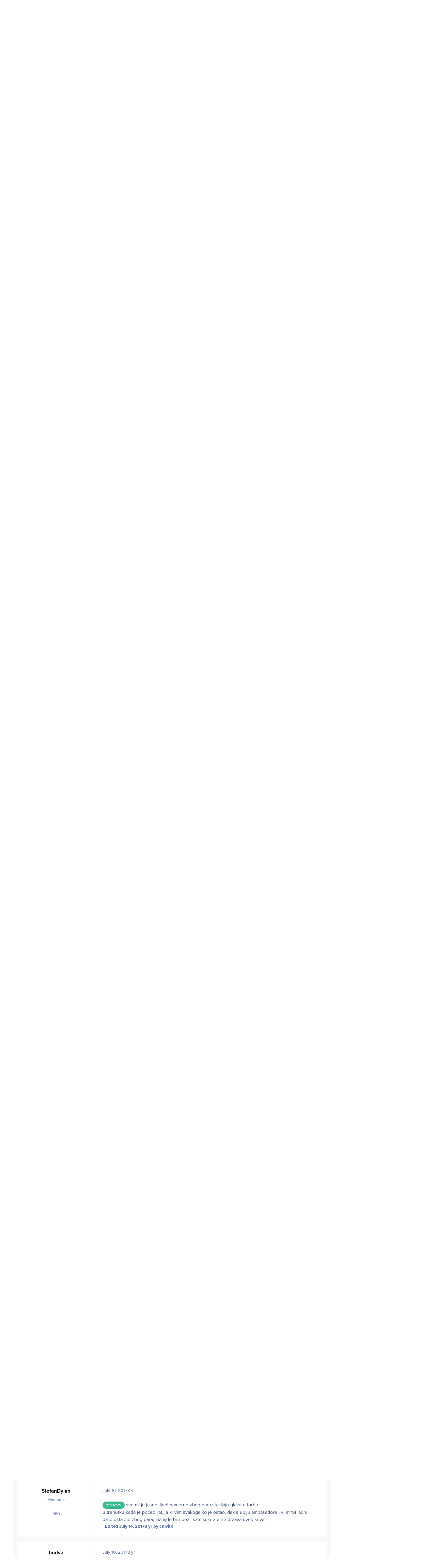

--- FILE ---
content_type: text/html;charset=UTF-8
request_url: https://www.klubputnika.org/forum/topic/8511-egipat-radna-iskustva-i-%C5%BEivot/?tab=comments
body_size: 30418
content:
<!DOCTYPE html>
<html lang="en-US" dir="ltr" 

data-ips-path="/forum/topic/8511-egipat-radna-iskustva-i-život/"
data-ips-scheme='light'
data-ips-scheme-active='light'
data-ips-scheme-default='light'
data-ips-theme="1"
data-ips-scheme-toggle="false"


    data-ips-guest


data-ips-theme-setting-change-scheme='0'
data-ips-theme-setting-link-panels='1'
data-ips-theme-setting-nav-bar-icons='0'
data-ips-theme-setting-mobile-icons-location='footer'
data-ips-theme-setting-mobile-footer-labels='1'
data-ips-theme-setting-sticky-sidebar='1'
data-ips-theme-setting-flip-sidebar='0'

data-ips-layout='default'



>
	<head data-ips-hook="head">
		<meta charset="utf-8">
		<title data-ips-hook="title">Egipat - radna iskustva i život - Život i posao preko grane - Klub putnika</title>
		
		
		
		

		


		
			<!-- Google tag (gtag.js) -->
<script async src="https://www.googletagmanager.com/gtag/js?id=G-FXE9XYW4RW"></script>
<script>
  window.dataLayer = window.dataLayer || [];
  function gtag(){dataLayer.push(arguments);}
  gtag('js', new Date());

  gtag('config', 'G-FXE9XYW4RW');
</script>
		
		
		
		
		


	<!--!Font Awesome Free 6 by @fontawesome - https://fontawesome.com License - https://fontawesome.com/license/free Copyright 2024 Fonticons, Inc.-->
	<link rel='stylesheet' href='//www.klubputnika.org/forum/applications/core/interface/static/fontawesome/css/all.min.css?v=6.7.2'>



	<link rel='stylesheet' href='//www.klubputnika.org/forum/static/css/core_global_framework_framework.css?v=f177a177771768509009'>

	<link rel='stylesheet' href='//www.klubputnika.org/forum/static/css/core_front_core.css?v=f177a177771768509009'>

	<link rel='stylesheet' href='//www.klubputnika.org/forum/static/css/forums_front_forums.css?v=f177a177771768509009'>

	<link rel='stylesheet' href='//www.klubputnika.org/forum/static/css/forums_front_topics.css?v=f177a177771768509009'>


<!-- Content Config CSS Properties -->
<style id="contentOptionsCSS">
    :root {
        --i-embed-max-width: 500px;
        --i-embed-default-width: 500px;
        --i-embed-media-max-width: 100%;
    }
</style>



	
	
	<style id="themeVariables">
		
			:root{

--light__i-primary: hsl(161 54% 47%);
--light__i-primary-relative-l: 55;
--light__i-secondary: hsl(7 72% 52%);
--light__i-secondary-relative-l: 42;
--set__i-default-scheme: light;
--set__i-change-scheme: 0;
--set__i-font-family: var(--i-font-family_open-sans);
--set__i-position-user: 3;
--set__i-position-search: 6;
--set__i-sidebar-width: 270;
--set__i-layout-width: 2040;
--set__i-design-border: 0;
--set__i-design-radius: 0;
--light__i-headerPrimary--ba-co: var(--i-base_1);
--light__i-headerPrimary--co: var(--i-base-contrast_5);
--light__i-headerSecondary--ba-co: var(--i-base_1);
--light__i-headerSecondary--co: var(--i-base-contrast_1);
--light__i-boxHeader--ba-co: var(--i-secondary);
--light__i-boxHeader--co: var(--i-base_1);
--light__i-widget-header--ba-co: var(--i-primary);
--light__i-widget-header--co: var(--i-base_1);
--light__i-footer--co: var(--i-base_1);
--light__i-footer--ba-co: var(--i-primary);
--i-button--bo-ra: 0;
--set__logo-light: url('http://localhost/kp/forum/uploads/monthly_2025_03/logo-large_03faaf.png');
--set__mobile-logo-light: url('http://localhost/kp/forum/uploads/monthly_2025_03/logo-large_9c3542.png');

}
		
	</style>

	
		<style id="themeCustomCSS">
			 body{background:#fff;font-family:"proxima-nova",sans-serif !important;}.cWidgetContainer[data-widgetArea="header"]{margin-bottom:0px;}.article{margin-top:15px;}.article:first-child{margin-top:0px;}.article .author, .article .author a{color:var(--i-secondary);font-size:14.5px;}.article h4{line-height:18px;}.article h4, .article .author{margin-bottom:5px;}.article h4, .article h4 a{font-size:16.1px;}.article .intro-text{color:#000;}.book-order-container, .divlji-gradovi-container{background:#ececec;}.book-order-wrapper, .divlji-gradovi-wrapper{padding:0 20px 20px 20px;}.book-order input, .book-order select, .divlji-gradovi input, .divlji-gradovi select{font-size:14.5px;margin:7px 0 0 0;padding:8px;width:100%;max-width:376px;}.book-order input[type="radio"], .book-order input[type="checkbox"], .divlji-gradovi input[type="radio"], .divlji-gradovi input[type="checkbox"]{width:auto;}.elektronsko-lbl{margin-left:20px;}.book-price{margin:10px 0px;}.payment-form-book input[type="image"], .payment-form-divlji input[type="image"]{border:none;display:inline-block;vertical-align:top;margin-right:10px;}.payment-bank-transfer, .payment-bank-transfer-divlji{display:inline-block;height:auto;margin-top:0;}.book-order-container-content h3, .divlji-gradovi-container-content h3{padding-left:20px;}.book-order-module{border:3px solid #303030;position:relative;}.book-order-module .book-intro{color:#fff;display:block;font-style:italic;font-size:20px;position:absolute;text-align:center;top:50px;width:100%;}.book-order-container-side{background:url('../../../templates/klubputnika/images/bantustan-novi.jpg') no-repeat #171717;color:#fff;min-height:265px;padding:0px 0px 0px 0px;}.divlji-gradovi-container-side{background:url("../../../templates/klubputnika/images/divlji-gradovi.jpg") no-repeat #171717;}.book-order-container-side .book-order-wrapper, .divlji-gradovi-container-side .divlji-gradovi-wrapper{padding:0 10px 20px 10px;}.payment-form-book input[type="image"], .payment-form-divlji input[type="image"]{padding:10px 0;margin:0;}#payment-paypal-side input[type="image"]{padding:5px;}.book-order-container-side .payment-bank-transfer, .divlji-gradovi-container-side .payment-bank-transfer, .book-order-container-side .payment-bank-transfer-divlji, .divlji-gradovi-container-side .payment-bank-transfer-divlji{font-size:14.5px;padding:8px;}.book-order-container-side h3, .divlji-gradovi-container-side h3{background:none;margin-top:0px;padding-top:15px;position:relative;text-align:center;z-index:9999;}.divlji-gradovi-container-side h3{margin-bottom:130px;}.book-order-container-side h3 a, .divlji-gradovi-container-side h3 a{background:none;color:#fd8701;display:inline-block;font-weight:900;font-size:32px;padding:80px 0px 58px 0px;}.divlji-gradovi-container-side h3 a{width:100%;}.divlji-gradovi-container-side h3 a span{display:none;}#book-price-side, #divlji-book-price-side{color:#fff;font-size:13px;}#book-order-side label, #divlji-gradovi-side label{display:block;}#book-order-side .elektronsko-lbl, #divlji-gradovi-side .elektronsko-lbl{margin-left:0;}#book-order-side label, #divlji-gradovi-side label{color:#fff;padding:0 10px;}#book-order-side .compulsory-field, #book-order-side .printed, #divlji-gradovi-side .compulsory-field, #divlji-gradovi-side .printed{padding-bottom:8px;}#book-order-side .printed input:first-child, #divlji-gradovi-side .printed input:first-child{margin-top:0;}#book-order-side .compulsory-field ,#divlji-gradovi-side .compulsory-field{margin-top:15px;}#payment-paypal-content input[type="image"]{margin-right:10px;}.book-order-accepted, .divlji-gradovi-accepted{display:inline-block;font-style:italic;padding-left:10px;}.divlji-gradovi-accepted{background:#fff;color:#000;font-weight:bold;}.order-option{opacity:1;visibility:visible;-webkit-transition-delay:0s, 0s;-moz-transition-delay:0s, 0s;-o-transition-delay:0s, 0s;transition-delay:0s, 0s;}.hidden{display:none;visibility:hidden;opacity:0;-webkit-transition-property:opacity, visibility;-moz-transition-property:opacity, visibility;-o-transition-property:opacity, visibility;transition-property:opacity, visibility;-webkit-transition-duration:.2s, 0s;-moz-transition-duration:.2s, 0s;-o-transition-duration:.2s, 0s;transition-duration:.2s, 0s;-webkit-transition-delay:0s, .2s;-moz-transition-delay:0s, .2s;-o-transition-delay:0s, .2s;transition-delay:0s, .2s;}iframe{outline:none;max-width:100%;}.ipsPageHeader--forum-table{display:none;}#comments form{background-color:var(--i-body--ba-co);padding:12px;}.ipsAvatarStack{display:none;}.ipsButtonBar{background-color:var(--i-secondary);color:var(--i-secondary-contrast);}.ipsPagination li, .ipsButtonBar .ipsDataFilters__button{color:var(--i-secondary-contrast);}.ipsPagination .ipsPagination__active a{background:#fff;color:var(--i-color_hard);}h3.ipsWidget__header{border:none;font-weight:bold;font-size:1em;justify-content:center;margin-bottom:10px;padding:0.3em;text-align:center;text-transform:uppercase;}h2.ipsBox__header{font-size:1.2em;padding:0.2em 1em;}.ipsData--forum-category .ipsData__image{background-color:var(--i-boxHeader--ba-co);padding:2px;}.ipsData__title .ipsIndicator{display:none;}.ipsData--category{--i-data--icon-width:44px;}.ipsNavBar > [data-active] > :is(a, button){color:var(--i-primary-button--co);background-color:var(--i-primary-button--ba-co);}.ipsPageHeader__row{padding:10px;}#ipsLayout__main{padding-top:0;}
		</style>
	

	


		



	<meta name="viewport" content="width=device-width, initial-scale=1, viewport-fit=cover">
	<meta name="apple-mobile-web-app-status-bar-style" content="black-translucent">
	
	
		
		
	
	
		<meta name="twitter:card" content="summary">
	
	
	
		
			
				
					<meta property="og:title" content="Egipat - radna iskustva i život">
				
			
		
	
		
			
				
					<meta property="og:type" content="website">
				
			
		
	
		
			
				
					<meta property="og:url" content="https://www.klubputnika.org/forum/topic/8511-egipat-radna-iskustva-i-%C5%BEivot/">
				
			
		
	
		
			
				
					<meta name="description" content="Pozdrav svima! Uporno sam se trudio da pronadjem temu makar sličnu ovoj, ali sve priče o Egiptu bile su vezane za turistički boravak tamo, samo je jedna osoba postavila pitanje u vezi mogućnosti da radi tamo. Zbog toga bi mi mnogo značilo ukoliko je neko već imao iskustvo sa životom i radom u Egi...">
				
			
		
	
		
			
				
					<meta property="og:description" content="Pozdrav svima! Uporno sam se trudio da pronadjem temu makar sličnu ovoj, ali sve priče o Egiptu bile su vezane za turistički boravak tamo, samo je jedna osoba postavila pitanje u vezi mogućnosti da radi tamo. Zbog toga bi mi mnogo značilo ukoliko je neko već imao iskustvo sa životom i radom u Egi...">
				
			
		
	
		
			
				
					<meta property="og:updated_time" content="2024-06-18T21:53:40Z">
				
			
		
	
		
			
				
					<meta property="og:site_name" content="Klub putnika">
				
			
		
	
		
			
				
					<meta property="og:locale" content="en_US">
				
			
		
	
	
		
			<link rel="canonical" href="https://www.klubputnika.org/forum/topic/8511-egipat-radna-iskustva-i-%C5%BEivot/">
		
	
	
	
	
	
	<link rel="manifest" href="https://www.klubputnika.org/forum/manifest.webmanifest/">
	
	

	
	

	
	


		

	
	<link rel='icon' href='https://www.klubputnika.org/forum/uploads/monthly_2025_03/favicon.png' type="image/png">

	


<!--CT: Typekit font-->
<link rel="stylesheet" href="https://use.typekit.net/uxq2nwx.css">
</head>
	<body data-ips-hook="body" class="ipsApp ipsApp_front " data-contentClass="IPS\forums\Topic" data-controller="core.front.core.app" data-pageApp="forums" data-pageLocation="front" data-pageModule="forums" data-pageController="topic" data-id="8511" >
		<a href="#ipsLayout__main" class="ipsSkipToContent">Jump to content</a>
		
		
		

<i-pull-to-refresh aria-hidden="true">
	<div class="iPullToRefresh"></div>
</i-pull-to-refresh>
		


	<i-pwa-install id="ipsPwaInstall">
		
		
		<div class="iPwaInstall__content">
			<div class="iPwaInstall__title">View in the app</div>
			<p class="iPwaInstall__desc">A better way to browse. <strong>Learn more</strong>.</p>
		</div>
		<button type="button" class="iPwaInstall__learnMore" popovertarget="iPwaInstall__learnPopover">Learn more</button>
		<button type="button" class="iPwaInstall__dismiss" id="iPwaInstall__dismiss"><span aria-hidden="true">&times;</span><span class="ipsInvisible">Dismiss</span></button>
	</i-pwa-install>
	
	<i-card popover id="iPwaInstall__learnPopover">
		<button class="iCardDismiss" type="button" tabindex="-1" popovertarget="iPwaInstall__learnPopover" popovertargetaction="hide">Close</button>
		<div class="iCard">
			<div class="iCard__content iPwaInstallPopover">
				<div class="i-flex i-gap_2">
					
					<div class="i-flex_11 i-align-self_center">
						<div class="i-font-weight_700 i-color_hard">Klub putnika</div>
						<p>A full-screen app on your home screen with push notifications, badges and more.</p>
					</div>
				</div>

				<div class="iPwaInstallPopover__ios">
					<div class="iPwaInstallPopover__title">
						<svg xmlns="http://www.w3.org/2000/svg" viewBox="0 0 384 512"><path d="M318.7 268.7c-.2-36.7 16.4-64.4 50-84.8-18.8-26.9-47.2-41.7-84.7-44.6-35.5-2.8-74.3 20.7-88.5 20.7-15 0-49.4-19.7-76.4-19.7C63.3 141.2 4 184.8 4 273.5q0 39.3 14.4 81.2c12.8 36.7 59 126.7 107.2 125.2 25.2-.6 43-17.9 75.8-17.9 31.8 0 48.3 17.9 76.4 17.9 48.6-.7 90.4-82.5 102.6-119.3-65.2-30.7-61.7-90-61.7-91.9zm-56.6-164.2c27.3-32.4 24.8-61.9 24-72.5-24.1 1.4-52 16.4-67.9 34.9-17.5 19.8-27.8 44.3-25.6 71.9 26.1 2 49.9-11.4 69.5-34.3z"/></svg>
						<span>To install this app on iOS and iPadOS</span>
					</div>
					<ol class="ipsList ipsList--bullets i-color_soft i-margin-top_2">
						<li>Tap the <svg xmlns='http://www.w3.org/2000/svg' viewBox='0 0 416 550.4' class='iPwaInstallPopover__svg'><path d='M292.8 129.6 208 44.8l-84.8 84.8-22.4-22.4L208 0l107.2 107.2-22.4 22.4Z'/><path d='M192 22.4h32v336h-32v-336Z'/><path d='M368 550.4H48c-27.2 0-48-20.8-48-48v-288c0-27.2 20.8-48 48-48h112v32H48c-9.6 0-16 6.4-16 16v288c0 9.6 6.4 16 16 16h320c9.6 0 16-6.4 16-16v-288c0-9.6-6.4-16-16-16H256v-32h112c27.2 0 48 20.8 48 48v288c0 27.2-20.8 48-48 48Z'/></svg> Share icon in Safari</li>
						<li>Scroll the menu and tap <strong>Add to Home Screen</strong>.</li>
						<li>Tap <strong>Add</strong> in the top-right corner.</li>
					</ol>
				</div>
				<div class="iPwaInstallPopover__android">
					<div class="iPwaInstallPopover__title">
						<svg xmlns="http://www.w3.org/2000/svg" viewBox="0 0 576 512"><path d="M420.6 301.9a24 24 0 1 1 24-24 24 24 0 0 1 -24 24m-265.1 0a24 24 0 1 1 24-24 24 24 0 0 1 -24 24m273.7-144.5 47.9-83a10 10 0 1 0 -17.3-10h0l-48.5 84.1a301.3 301.3 0 0 0 -246.6 0L116.2 64.5a10 10 0 1 0 -17.3 10h0l47.9 83C64.5 202.2 8.2 285.6 0 384H576c-8.2-98.5-64.5-181.8-146.9-226.6"/></svg>
						<span>To install this app on Android</span>
					</div>
					<ol class="ipsList ipsList--bullets i-color_soft i-margin-top_2">
						<li>Tap the 3-dot menu (⋮) in the top-right corner of the browser.</li>
						<li>Tap <strong>Add to Home screen</strong> or <strong>Install app</strong>.</li>
						<li>Confirm by tapping <strong>Install</strong>.</li>
					</ol>
				</div>
			</div>
		</div>
	</i-card>

		
		<div class="ipsLayout" id="ipsLayout" data-ips-hook="layout">
			
			<div class="ipsLayout__app" data-ips-hook="app">
				
				<div data-ips-hook="mobileHeader" class="ipsMobileHeader ipsResponsive_header--mobile">
					
<a href="https://www.klubputnika.org/forum/" data-ips-hook="logo" class="ipsLogo ipsLogo--mobile" accesskey="1">
	
		

    
    
    
    <picture class='ipsLogo__image ipsLogo__image--light'>
        <source srcset="[data-uri]" media="(min-width: 980px)">
        <img src="https://www.klubputnika.org/forum/uploads/monthly_2025_03/logo-large_d5491d.png" width="600" height="600" alt='Klub putnika' data-ips-theme-image='mobile-logo-light'>
    </picture>

		

	
  	<div class="ipsLogo__text">
		<span class="ipsLogo__name" data-ips-theme-text="set__i-logo-text">Klub putnika</span>
		
			<span class="ipsLogo__slogan" data-ips-theme-text="set__i-logo-slogan"></span>
		
	</div>
</a>
					
<ul data-ips-hook="mobileNavHeader" class="ipsMobileNavIcons ipsResponsive_header--mobile">
	
		<li data-el="guest">
			<button type="button" class="ipsMobileNavIcons__button ipsMobileNavIcons__button--primary" aria-controls="ipsOffCanvas--guest" aria-expanded="false" data-ipscontrols>
				<span>Sign In</span>
			</button>
		</li>
	
	
	
		
	
    
	
	
</ul>
				</div>
				
				


				
					
<nav class="ipsBreadcrumb ipsBreadcrumb--mobile ipsResponsive_header--mobile" aria-label="Breadcrumbs" >
	<ol itemscope itemtype="https://schema.org/BreadcrumbList" class="ipsBreadcrumb__list">
		<li itemprop="itemListElement" itemscope itemtype="https://schema.org/ListItem">
			<a title="Home" href="https://www.klubputnika.org/forum/" itemprop="item">
				<i class="fa-solid fa-house-chimney"></i> <span itemprop="name">Home</span>
			</a>
			<meta itemprop="position" content="1">
		</li>
		
		
		
			
				<li itemprop="itemListElement" itemscope itemtype="https://schema.org/ListItem">
					<a href="https://www.klubputnika.org/forum/forum/6-razno/" itemprop="item">
						<span itemprop="name">Razno </span>
					</a>
					<meta itemprop="position" content="2">
				</li>
			
			
		
			
				<li itemprop="itemListElement" itemscope itemtype="https://schema.org/ListItem">
					<a href="https://www.klubputnika.org/forum/forum/29-%C5%BEivot-i-posao-preko-grane/" itemprop="item">
						<span itemprop="name">Život i posao preko grane </span>
					</a>
					<meta itemprop="position" content="3">
				</li>
			
			
		
			
				<li aria-current="location" itemprop="itemListElement" itemscope itemtype="https://schema.org/ListItem">
					<span itemprop="name">Egipat - radna iskustva i život</span>
					<meta itemprop="position" content="4">
				</li>
			
			
		
	</ol>
	<ul class="ipsBreadcrumb__feed" data-ips-hook="feed">
		
		<li >
			<a data-action="defaultStream" href="https://www.klubputnika.org/forum/discover/" ><i class="fa-regular fa-file-lines"></i> <span data-role="defaultStreamName">All Activity</span></a>
		</li>
	</ul>
</nav>
				
				
					<header data-ips-hook="header" class="ipsHeader ipsResponsive_header--desktop">
						
							<div class="ipsHeader__top" >
								<div class="ipsWidth ipsHeader__align">
									<div data-ips-header-position="1" class="ipsHeader__start">


	

	

	

	

	
</div>
									<div data-ips-header-position="2" class="ipsHeader__center">


	

	

	

	

	
</div>
									<div data-ips-header-position="3" class="ipsHeader__end">


	

	

	
		<div data-ips-header-content='user'>
			<!-- user -->
			
			
			    
			    
				    

	<ul id="elUserNav" data-ips-hook="userBarGuest" class="ipsUserNav ipsUserNav--guest">
        
		
        
        
        
            
            <li id="elSignInLink" data-el="sign-in">
                <button type="button" id="elUserSignIn" popovertarget="elUserSignIn_menu" class="ipsUserNav__link">
                	<i class="fa-solid fa-circle-user"></i>
                	<span class="ipsUserNav__text">Existing user? Sign In</span>
                </button>                
                
<i-dropdown popover id="elUserSignIn_menu">
	<div class="iDropdown">
		<form accept-charset='utf-8' method='post' action='https://www.klubputnika.org/forum/login/'>
			<input type="hidden" name="csrfKey" value="f78eada6dbab64e2a9944eaa454e608b">
			<input type="hidden" name="ref" value="aHR0cHM6Ly93d3cua2x1YnB1dG5pa2Eub3JnL2ZvcnVtL3RvcGljLzg1MTEtZWdpcGF0LXJhZG5hLWlza3VzdHZhLWktJUM1JUJFaXZvdC8/dGFiPWNvbW1lbnRz">
			<div data-role="loginForm">
				
				
				
					
<div class="">
	<h4 class="ipsTitle ipsTitle--h3 i-padding_2 i-padding-bottom_0 i-color_hard">Sign In</h4>
	<ul class='ipsForm ipsForm--vertical ipsForm--login-popup'>
		<li class="ipsFieldRow ipsFieldRow--noLabel ipsFieldRow--fullWidth">
			<label class="ipsFieldRow__label" for="login_popup_email">Email Address</label>
			<div class="ipsFieldRow__content">
                <input type="email" class='ipsInput ipsInput--text' placeholder="Email Address" name="auth" autocomplete="email" id='login_popup_email'>
			</div>
		</li>
		<li class="ipsFieldRow ipsFieldRow--noLabel ipsFieldRow--fullWidth">
			<label class="ipsFieldRow__label" for="login_popup_password">Password</label>
			<div class="ipsFieldRow__content">
				<input type="password" class='ipsInput ipsInput--text' placeholder="Password" name="password" autocomplete="current-password" id='login_popup_password'>
			</div>
		</li>
		<li class="ipsFieldRow ipsFieldRow--checkbox">
			<input type="checkbox" name="remember_me" id="remember_me_checkbox_popup" value="1" checked class="ipsInput ipsInput--toggle">
			<div class="ipsFieldRow__content">
				<label class="ipsFieldRow__label" for="remember_me_checkbox_popup">Remember me</label>
				<div class="ipsFieldRow__desc">Not recommended on shared computers</div>
			</div>
		</li>
		<li class="ipsSubmitRow">
			<button type="submit" name="_processLogin" value="usernamepassword" class="ipsButton ipsButton--primary i-width_100p">Sign In</button>
			
				<p class="i-color_soft i-link-color_inherit i-font-weight_500 i-font-size_-1 i-margin-top_2">
					
						<a href='https://www.klubputnika.org/forum/lostpassword/' >
					
					Forgot your password?</a>
				</p>
			
		</li>
	</ul>
</div>
				
			</div>
		</form>
	</div>
</i-dropdown>
            </li>
            
        
		
			<li data-el="sign-up">
				
					<a href="https://www.klubputnika.org/forum/register/" class="ipsUserNav__link ipsUserNav__link--sign-up"  id="elRegisterButton">
						<i class="fa-solid fa-user-plus"></i>
						<span class="ipsUserNav__text">Sign Up</span>
					</a>
				
			</li>
		
		
	</ul>

			    
			    
			    
			
		</div>
	

	

	
</div>
								</div>
							</div>
						
						
							<div data-ips-hook="primaryHeader" class="ipsHeader__primary" >
								<div class="ipsWidth ipsHeader__align">
									<div data-ips-header-position="4" class="ipsHeader__start">


	
		<div data-ips-header-content='logo'>
			<!-- logo -->
			
				
<a href="https://www.klubputnika.org/forum/" data-ips-hook="logo" class="ipsLogo ipsLogo--desktop" accesskey="1">
	
		

    
    
    
    <picture class='ipsLogo__image ipsLogo__image--light'>
        <source srcset="[data-uri]" media="(max-width: 979px)">
        <img src="https://www.klubputnika.org/forum/uploads/monthly_2025_03/logo-large_860c07.png" width="600" height="600" alt='Klub putnika' data-ips-theme-image='logo-light'>
    </picture>

		

	
  	<div class="ipsLogo__text">
		<span class="ipsLogo__name" data-ips-theme-text="set__i-logo-text">Klub putnika</span>
		
			<span class="ipsLogo__slogan" data-ips-theme-text="set__i-logo-slogan"></span>
		
	</div>
</a>
			
			
			    
			    
			    
			    
			
		</div>
	

	

	

	

	
</div>
									<div data-ips-header-position="5" class="ipsHeader__center">


	

	
		<div data-ips-header-content='navigation'>
			<!-- navigation -->
			
			
			    
				    


<nav data-ips-hook="navBar" class="ipsNav" aria-label="Primary">
	<i-navigation-menu>
		<ul class="ipsNavBar" data-role="menu">
			


	
		
		
		
		<li  data-id="14"  data-navApp="core" data-navExt="CustomItem" >
			
			
				
					<a href="https://www.klubputnika.org/"  data-navItem-id="14" >
						<span class="ipsNavBar__icon" aria-hidden="true">
							
								<i class="fa-solid" style="--icon:'\f1c5'"></i>
							
						</span>
						<span class="ipsNavBar__text">
							<span class="ipsNavBar__label">Naslovna</span>
						</span>
					</a>
				
			
		</li>
	

	
		
		
			
		
		
		<li  data-id="8" data-active data-navApp="forums" data-navExt="Forums" >
			
			
				
					<a href="https://www.klubputnika.org/forum/"  data-navItem-id="8" aria-current="page">
						<span class="ipsNavBar__icon" aria-hidden="true">
							
								<i class="fa-solid" style="--icon:'\f075'"></i>
							
						</span>
						<span class="ipsNavBar__text">
							<span class="ipsNavBar__label">Forum</span>
						</span>
					</a>
				
			
		</li>
	

	
		
		
		
		<li  data-id="12"  data-navApp="core" data-navExt="CustomItem" >
			
			
				
					<a href="https://www.klubputnika.org/pravilnik-foruma"  data-navItem-id="12" >
						<span class="ipsNavBar__icon" aria-hidden="true">
							
								<i class="fa-solid" style="--icon:'\f1c5'"></i>
							
						</span>
						<span class="ipsNavBar__text">
							<span class="ipsNavBar__label">Pravilnik foruma</span>
						</span>
					</a>
				
			
		</li>
	

	
		
		
		
		<li  data-id="5"  data-navApp="core" data-navExt="YourActivityStreamsItem" data-streamid='5'>
			
			
				
					<a href="https://www.klubputnika.org/forum/discover/unread/"  data-navItem-id="5" >
						<span class="ipsNavBar__icon" aria-hidden="true">
							
								<i class="fa-solid" style="--icon:'\f1ea'"></i>
							
						</span>
						<span class="ipsNavBar__text">
							<span class="ipsNavBar__label">Nepročitane poruke</span>
						</span>
					</a>
				
			
		</li>
	

	
		
		
		
		<li  data-id="13"  data-navApp="core" data-navExt="YourActivityStreams" >
			
			
				
					<a href="#"  data-navItem-id="13" >
						<span class="ipsNavBar__icon" aria-hidden="true">
							
								<i class="fa-solid" style="--icon:'\f0ae'"></i>
							
						</span>
						<span class="ipsNavBar__text">
							<span class="ipsNavBar__label">Moji pregledi</span>
						</span>
					</a>
				
			
		</li>
	

	
		
		
		
		<li  data-id="7"  data-navApp="core" data-navExt="Search" >
			
			
				
					<a href="https://www.klubputnika.org/forum/search/"  data-navItem-id="7" >
						<span class="ipsNavBar__icon" aria-hidden="true">
							
								<i class="fa-solid" style="--icon:'\f002'"></i>
							
						</span>
						<span class="ipsNavBar__text">
							<span class="ipsNavBar__label">Pretraga</span>
						</span>
					</a>
				
			
		</li>
	

			<li data-role="moreLi" hidden>
				<button aria-expanded="false" aria-controls="nav__more" data-ipscontrols type="button">
					<span class="ipsNavBar__icon" aria-hidden="true">
						<i class="fa-solid fa-bars"></i>
					</span>
					<span class="ipsNavBar__text">
						<span class="ipsNavBar__label">More</span>
						<i class="fa-solid fa-angle-down"></i>
					</span>
				</button>
				<ul class="ipsNav__dropdown" id="nav__more" data-role="moreMenu" data-ips-hidden-light-dismiss hidden></ul>
			</li>
		</ul>
		<div class="ipsNavPriority js-ipsNavPriority" aria-hidden="true">
			<ul class="ipsNavBar" data-role="clone">
				<li data-role="moreLiClone">
					<button aria-expanded="false" aria-controls="nav__more" data-ipscontrols type="button">
						<span class="ipsNavBar__icon" aria-hidden="true">
							<i class="fa-solid fa-bars"></i>
						</span>
						<span class="ipsNavBar__text">
							<span class="ipsNavBar__label">More</span>
							<i class="fa-solid fa-angle-down"></i>
						</span>
					</button>
				</li>
				


	
		
		
		
		<li  data-id="14"  data-navApp="core" data-navExt="CustomItem" >
			
			
				
					<a href="https://www.klubputnika.org/"  data-navItem-id="14" >
						<span class="ipsNavBar__icon" aria-hidden="true">
							
								<i class="fa-solid" style="--icon:'\f1c5'"></i>
							
						</span>
						<span class="ipsNavBar__text">
							<span class="ipsNavBar__label">Naslovna</span>
						</span>
					</a>
				
			
		</li>
	

	
		
		
			
		
		
		<li  data-id="8" data-active data-navApp="forums" data-navExt="Forums" >
			
			
				
					<a href="https://www.klubputnika.org/forum/"  data-navItem-id="8" aria-current="page">
						<span class="ipsNavBar__icon" aria-hidden="true">
							
								<i class="fa-solid" style="--icon:'\f075'"></i>
							
						</span>
						<span class="ipsNavBar__text">
							<span class="ipsNavBar__label">Forum</span>
						</span>
					</a>
				
			
		</li>
	

	
		
		
		
		<li  data-id="12"  data-navApp="core" data-navExt="CustomItem" >
			
			
				
					<a href="https://www.klubputnika.org/pravilnik-foruma"  data-navItem-id="12" >
						<span class="ipsNavBar__icon" aria-hidden="true">
							
								<i class="fa-solid" style="--icon:'\f1c5'"></i>
							
						</span>
						<span class="ipsNavBar__text">
							<span class="ipsNavBar__label">Pravilnik foruma</span>
						</span>
					</a>
				
			
		</li>
	

	
		
		
		
		<li  data-id="5"  data-navApp="core" data-navExt="YourActivityStreamsItem" data-streamid='5'>
			
			
				
					<a href="https://www.klubputnika.org/forum/discover/unread/"  data-navItem-id="5" >
						<span class="ipsNavBar__icon" aria-hidden="true">
							
								<i class="fa-solid" style="--icon:'\f1ea'"></i>
							
						</span>
						<span class="ipsNavBar__text">
							<span class="ipsNavBar__label">Nepročitane poruke</span>
						</span>
					</a>
				
			
		</li>
	

	
		
		
		
		<li  data-id="13"  data-navApp="core" data-navExt="YourActivityStreams" >
			
			
				
					<a href="#"  data-navItem-id="13" >
						<span class="ipsNavBar__icon" aria-hidden="true">
							
								<i class="fa-solid" style="--icon:'\f0ae'"></i>
							
						</span>
						<span class="ipsNavBar__text">
							<span class="ipsNavBar__label">Moji pregledi</span>
						</span>
					</a>
				
			
		</li>
	

	
		
		
		
		<li  data-id="7"  data-navApp="core" data-navExt="Search" >
			
			
				
					<a href="https://www.klubputnika.org/forum/search/"  data-navItem-id="7" >
						<span class="ipsNavBar__icon" aria-hidden="true">
							
								<i class="fa-solid" style="--icon:'\f002'"></i>
							
						</span>
						<span class="ipsNavBar__text">
							<span class="ipsNavBar__label">Pretraga</span>
						</span>
					</a>
				
			
		</li>
	

			</ul>
		</div>
	</i-navigation-menu>
</nav>
			    
			    
			    
			    
			
		</div>
	

	

	

	
</div>
									<div data-ips-header-position="6" class="ipsHeader__end">


	

	

	

	

	
		<div data-ips-header-content='search'>
			<!-- search -->
			
			
			    
			    
			    
			    
				    

	<button class='ipsSearchPseudo' popovertarget="ipsSearchDialog" type="button">
		<i class="fa-solid fa-magnifying-glass"></i>
		<span>Pretraga...</span>
	</button>

			    
			
		</div>
	
</div>
								</div>
							</div>
						
						
							<div data-ips-hook="secondaryHeader" class="ipsHeader__secondary" >
								<div class="ipsWidth ipsHeader__align">
									<div data-ips-header-position="7" class="ipsHeader__start">


	

	

	

	
		<div data-ips-header-content='breadcrumb'>
			<!-- breadcrumb -->
			
			
			    
			    
			    
				    
<nav class="ipsBreadcrumb ipsBreadcrumb--top " aria-label="Breadcrumbs" >
	<ol itemscope itemtype="https://schema.org/BreadcrumbList" class="ipsBreadcrumb__list">
		<li itemprop="itemListElement" itemscope itemtype="https://schema.org/ListItem">
			<a title="Home" href="https://www.klubputnika.org/forum/" itemprop="item">
				<i class="fa-solid fa-house-chimney"></i> <span itemprop="name">Home</span>
			</a>
			<meta itemprop="position" content="1">
		</li>
		
		
		
			
				<li itemprop="itemListElement" itemscope itemtype="https://schema.org/ListItem">
					<a href="https://www.klubputnika.org/forum/forum/6-razno/" itemprop="item">
						<span itemprop="name">Razno </span>
					</a>
					<meta itemprop="position" content="2">
				</li>
			
			
		
			
				<li itemprop="itemListElement" itemscope itemtype="https://schema.org/ListItem">
					<a href="https://www.klubputnika.org/forum/forum/29-%C5%BEivot-i-posao-preko-grane/" itemprop="item">
						<span itemprop="name">Život i posao preko grane </span>
					</a>
					<meta itemprop="position" content="3">
				</li>
			
			
		
			
				<li aria-current="location" itemprop="itemListElement" itemscope itemtype="https://schema.org/ListItem">
					<span itemprop="name">Egipat - radna iskustva i život</span>
					<meta itemprop="position" content="4">
				</li>
			
			
		
	</ol>
	<ul class="ipsBreadcrumb__feed" data-ips-hook="feed">
		
		<li >
			<a data-action="defaultStream" href="https://www.klubputnika.org/forum/discover/" ><i class="fa-regular fa-file-lines"></i> <span data-role="defaultStreamName">All Activity</span></a>
		</li>
	</ul>
</nav>
			    
			    
			
		</div>
	

	
</div>
									<div data-ips-header-position="8" class="ipsHeader__center">


	

	

	

	

	
</div>
									<div data-ips-header-position="9" class="ipsHeader__end">


	

	

	

	

	
</div>
								</div>
							</div>
						
					</header>
				
				<main data-ips-hook="main" class="ipsLayout__main" id="ipsLayout__main" tabindex="-1">
					<div class="ipsWidth ipsWidth--main-content">
						<div class="ipsContentWrap">
							
							

							<div class="ipsLayout__columns">
								<section data-ips-hook="primaryColumn" class="ipsLayout__primary-column">
									
										<div class="i-margin-bottom_block" data-ips-ad="global_header">
											

<div class='ipsF177a17777 i-text-align_center'>
	<ul>
		
		<li class='ipsF177a17777_large ipsResponsive_showDesktop'>
			
				<a href='https://www.klubputnika.org/forum/index.php?app=core&amp;module=system&amp;controller=redirect&amp;do=advertisement&amp;ad=1&amp;key=298b6d70367f2912eb5fe1cf3e4498a8b1e2ffe0014eb155579163899f0c6ddb' target='_blank' rel='nofollow noopener'>
			
				<img src='https://www.klubputnika.org/forum/uploads/monthly_2025_12/baner-dugacki-res.jpg.d6671afd47a12e5a80bd9f5782606ecd.jpg' alt="Postani član kluba putnika"  loading="lazy">
			
				</a>
			
		</li>
		
		<li class='ipsF177a17777_medium ipsResponsive_showTablet'>
			
				<a href='https://www.klubputnika.org/forum/index.php?app=core&amp;module=system&amp;controller=redirect&amp;do=advertisement&amp;ad=1&amp;key=298b6d70367f2912eb5fe1cf3e4498a8b1e2ffe0014eb155579163899f0c6ddb' target='_blank' rel='nofollow noopener'>
			
				<img src='https://www.klubputnika.org/forum/uploads/monthly_2025_12/baner-dugacki-res.jpg.d6671afd47a12e5a80bd9f5782606ecd.jpg' alt="Postani član kluba putnika"  loading="lazy">
			
				</a>
			
		</li>

		<li class='ipsF177a17777_small ipsResponsive_showPhone'>
			
				<a href='https://www.klubputnika.org/forum/index.php?app=core&amp;module=system&amp;controller=redirect&amp;do=advertisement&amp;ad=1&amp;key=298b6d70367f2912eb5fe1cf3e4498a8b1e2ffe0014eb155579163899f0c6ddb' target='_blank' rel='nofollow noopener'>
			
				<img src='https://www.klubputnika.org/forum/uploads/monthly_2025_12/baner-dugacki-res.jpg.d6671afd47a12e5a80bd9f5782606ecd.jpg' alt="Postani član kluba putnika"  loading="lazy">
			
				</a>
			
		</li>
		
	</ul>
	
</div>

										</div>
									
									
									
                                    
									

	





    
    

									




<!-- Start #ipsTopicView -->
<div class="ipsBlockSpacer" id="ipsTopicView" data-ips-topic-ui="traditional" data-ips-topic-first-page="true" data-ips-topic-comments="all">




<div class="ipsBox ipsBox--topicHeader ipsPull">
	<header class="ipsPageHeader">
		<div class="ipsPageHeader__row">
			<div data-ips-hook="header" class="ipsPageHeader__primary">
				<div class="ipsPageHeader__title">
					
						<h1 data-ips-hook="title">Egipat - radna iskustva i život</h1>
					
					<div data-ips-hook="badges" class="ipsBadges">
						
					</div>
				</div>
				
				
			</div>
			
				<ul data-ips-hook="topicHeaderButtons" class="ipsButtons">
					
						<li>


    <button type="button" id="elShareItem_465074421" popovertarget="elShareItem_465074421_menu" class='ipsButton ipsButton--share ipsButton--inherit '>
        <i class='fa-solid fa-share-nodes'></i><span class="ipsButton__label">Share</span>
    </button>
    <i-dropdown popover id="elShareItem_465074421_menu" data-controller="core.front.core.sharelink">
        <div class="iDropdown">
            <div class='i-padding_2'>
                
                
                <span data-ipsCopy data-ipsCopy-flashmessage>
                    <a href="https://www.klubputnika.org/forum/topic/8511-egipat-radna-iskustva-i-%C5%BEivot/" class="ipsPageActions__mainLink" data-role="copyButton" data-clipboard-text="https://www.klubputnika.org/forum/topic/8511-egipat-radna-iskustva-i-%C5%BEivot/" data-ipstooltip title='Copy Link to Clipboard'><i class="fa-regular fa-copy"></i> https://www.klubputnika.org/forum/topic/8511-egipat-radna-iskustva-i-%C5%BEivot/</a>
                </span>
                <ul class='ipsList ipsList--inline i-justify-content_center i-gap_1 i-margin-top_2'>
                    
                        <li>
<a href="https://www.facebook.com/sharer/sharer.php?u=https%3A%2F%2Fwww.klubputnika.org%2Fforum%2Ftopic%2F8511-egipat-radna-iskustva-i-%25C5%25BEivot%2F" class="ipsShareLink ipsShareLink--facebook" target="_blank" data-role="shareLink" title='Share on Facebook' data-ipsTooltip rel='noopener nofollow'>
	<i class="fa-brands fa-facebook"></i>
</a></li>
                    
                        <li>
<a href="https://x.com/share?url=https%3A%2F%2Fwww.klubputnika.org%2Fforum%2Ftopic%2F8511-egipat-radna-iskustva-i-%2525C5%2525BEivot%2F" class="ipsShareLink ipsShareLink--x" target="_blank" data-role="shareLink" title='Share on X' data-ipsTooltip rel='nofollow noopener'>
    <i class="fa-brands fa-x-twitter"></i>
</a></li>
                    
                        <li>
<a href="https://pinterest.com/pin/create/button/?url=https://www.klubputnika.org/forum/topic/8511-egipat-radna-iskustva-i-%25C5%25BEivot/&amp;media=" class="ipsShareLink ipsShareLink--pinterest" rel="nofollow noopener" target="_blank" data-role="shareLink" title='Share on Pinterest' data-ipsTooltip>
	<i class="fa-brands fa-pinterest"></i>
</a></li>
                    
                </ul>
                
                    <button class='ipsHide ipsButton ipsButton--small ipsButton--inherit ipsButton--wide i-margin-top_2' data-controller='core.front.core.webshare' data-role='webShare' data-webShareTitle='Egipat - radna iskustva i život' data-webShareText='Egipat - radna iskustva i život' data-webShareUrl='https://www.klubputnika.org/forum/topic/8511-egipat-radna-iskustva-i-%C5%BEivot/'>More sharing options...</button>
                
            </div>
        </div>
    </i-dropdown>
</li>
					
					
					<li>

<div data-followApp='forums' data-followArea='topic' data-followID='8511' data-controller='core.front.core.followButton'>
	

	<a data-ips-hook="guest" href="https://www.klubputnika.org/forum/login/" rel="nofollow" class="ipsButton ipsButton--follow" data-role="followButton" data-ipstooltip title="Sign in to follow this">
		<span>
			<i class="fa-regular fa-bell"></i>
			<span class="ipsButton__label">Followers</span>
		</span>
		
	</a>

</div></li>
				</ul>
			
		</div>
		
		
			<!-- PageHeader footer is only shown in traditional view -->
			<div class="ipsPageHeader__row ipsPageHeader__row--footer">
				<div class="ipsPageHeader__primary">
					<div class="ipsPhotoPanel ipsPhotoPanel--inline">
						


	<a data-ips-hook="userPhotoWithUrl" href="https://www.klubputnika.org/forum/profile/10522-bokisha/" rel="nofollow" data-ipshover data-ipshover-width="370" data-ipshover-target="https://www.klubputnika.org/forum/profile/10522-bokisha/?do=hovercard"  class="ipsUserPhoto ipsUserPhoto--fluid" title="Go to Bokisha's profile" data-group="3" aria-hidden="true" tabindex="-1">
		<img src="data:image/svg+xml,%3Csvg%20xmlns%3D%22http%3A%2F%2Fwww.w3.org%2F2000%2Fsvg%22%20viewBox%3D%220%200%201024%201024%22%20style%3D%22background%3A%23c462b4%22%3E%3Cg%3E%3Ctext%20text-anchor%3D%22middle%22%20dy%3D%22.35em%22%20x%3D%22512%22%20y%3D%22512%22%20fill%3D%22%23ffffff%22%20font-size%3D%22700%22%20font-family%3D%22-apple-system%2C%20BlinkMacSystemFont%2C%20Roboto%2C%20Helvetica%2C%20Arial%2C%20sans-serif%22%3EB%3C%2Ftext%3E%3C%2Fg%3E%3C%2Fsvg%3E" alt="Bokisha" loading="lazy">
	</a>

						<div data-ips-hook="topicHeaderMetaData" class="ipsPhotoPanel__text">
							<div class="ipsPhotoPanel__primary">


<a href='https://www.klubputnika.org/forum/profile/10522-bokisha/' rel="nofollow" data-ipsHover data-ipsHover-width='370' data-ipsHover-target='https://www.klubputnika.org/forum/profile/10522-bokisha/?do=hovercard&amp;referrer=https%253A%252F%252Fwww.klubputnika.org%252Fforum%252Ftopic%252F8511-egipat-radna-iskustva-i-%2525C5%2525BEivot%252F%253Ftab%253Dcomments' title="Go to Bokisha's profile" class="ipsUsername" translate="no">Bokisha</a></div>
							<div class="ipsPhotoPanel__secondary"><time datetime='2015-08-19T15:31:26Z' title='08/19/15 03:31  PM' data-short='10 yr' class='ipsTime ipsTime--long'><span class='ipsTime__long'>August 19, 2015</span><span class='ipsTime__short'>10 yr</span></time> in <a href="https://www.klubputnika.org/forum/forum/29-%C5%BEivot-i-posao-preko-grane/" class="i-font-weight_600">Život i posao preko grane</a></div>
						</div>
					</div>
				</div>
				
			</div>
		
	</header>

	

</div>

<!-- Large topic warnings -->






<!-- These can be hidden on traditional first page using <div data-ips-hide="traditional-first"> -->


<!-- Content messages -->









<div class="i-flex i-flex-wrap_wrap-reverse i-align-items_center i-gap_3">

	<!-- All replies / Helpful Replies: This isn't shown on the first page, due to data-ips-hide="traditional-first" -->
	

	<!-- Start new topic, Reply to topic: Shown on all views -->
	<ul data-ips-hook="topicMainButtons" class="i-flex_11 ipsButtons ipsButtons--main">
		<li>
			
		</li>
		
		
	</ul>
</div>





<section data-controller='core.front.core.recommendedComments' data-url='https://www.klubputnika.org/forum/topic/8511-egipat-radna-iskustva-i-%C5%BEivot/?recommended=comments' class='ipsBox ipsBox--featuredComments ipsRecommendedComments ipsHide'>
	<div data-role="recommendedComments">
		<header class='ipsBox__header'>
			<h2>Featured Replies</h2>
			

<div class='ipsCarouselNav ' data-ipscarousel='topic-featured-posts' >
	<button class='ipsCarouselNav__button' data-carousel-arrow='prev'><span class="ipsInvisible">Previous carousel slide</span><i class='fa-ips' aria-hidden='true'></i></button>
	<button class='ipsCarouselNav__button' data-carousel-arrow='next'><span class="ipsInvisible">Next carousel slide</span><i class='fa-ips' aria-hidden='true'></i></button>
</div>
		</header>
		
	</div>
</section>

<div id="comments" data-controller="core.front.core.commentFeed,forums.front.topic.view, core.front.core.ignoredComments" data-autopoll data-baseurl="https://www.klubputnika.org/forum/topic/8511-egipat-radna-iskustva-i-%C5%BEivot/" data-lastpage data-feedid="forums-ips_forums_topic-8511" class="cTopic ipsBlockSpacer" data-follow-area-id="topic-8511">

	<div data-ips-hook="topicPostFeed" id="elPostFeed" class="ipsEntries ipsPull ipsEntries--topic" data-role="commentFeed" data-controller="core.front.core.moderation" >

		
		<form action="https://www.klubputnika.org/forum/topic/8511-egipat-radna-iskustva-i-%C5%BEivot/?csrfKey=f78eada6dbab64e2a9944eaa454e608b&amp;do=multimodComment" method="post" data-ipspageaction data-role="moderationTools">
			
			
				

					

					
					



<a id="findComment-164892"></a>
<div id="comment-164892"></div>
<article data-ips-hook="postWrapper" id="elComment_164892" class="
		ipsEntry js-ipsEntry  ipsEntry--post 
        
        
        
        
        
		"   data-ips-first-post>
	
		<aside data-ips-hook="topicAuthorColumn" class="ipsEntry__author-column">
			
			<div data-ips-hook="postUserPhoto" class="ipsAvatarStack">
				


	<a data-ips-hook="userPhotoWithUrl" href="https://www.klubputnika.org/forum/profile/10522-bokisha/" rel="nofollow" data-ipshover data-ipshover-width="370" data-ipshover-target="https://www.klubputnika.org/forum/profile/10522-bokisha/?do=hovercard"  class="ipsUserPhoto ipsUserPhoto--fluid" title="Go to Bokisha's profile" data-group="3" aria-hidden="true" tabindex="-1">
		<img src="data:image/svg+xml,%3Csvg%20xmlns%3D%22http%3A%2F%2Fwww.w3.org%2F2000%2Fsvg%22%20viewBox%3D%220%200%201024%201024%22%20style%3D%22background%3A%23c462b4%22%3E%3Cg%3E%3Ctext%20text-anchor%3D%22middle%22%20dy%3D%22.35em%22%20x%3D%22512%22%20y%3D%22512%22%20fill%3D%22%23ffffff%22%20font-size%3D%22700%22%20font-family%3D%22-apple-system%2C%20BlinkMacSystemFont%2C%20Roboto%2C%20Helvetica%2C%20Arial%2C%20sans-serif%22%3EB%3C%2Ftext%3E%3C%2Fg%3E%3C%2Fsvg%3E" alt="Bokisha" loading="lazy">
	</a>

				
				
					
<img src='https://www.klubputnika.org/forum/static/resources/core_84c1e40ea0e759e3f1505eb1788ddf3c_default_rank.png' loading="lazy" alt="novajlija" class="ipsAvatarStack__rank" data-ipsTooltip title="Rank: novajlija (1/5)">
								
			</div>
			<h3 data-ips-hook="postUsername" class="ipsEntry__username">
				
				


<a href='https://www.klubputnika.org/forum/profile/10522-bokisha/' rel="nofollow" data-ipsHover data-ipsHover-width='370' data-ipsHover-target='https://www.klubputnika.org/forum/profile/10522-bokisha/?do=hovercard&amp;referrer=https%253A%252F%252Fwww.klubputnika.org%252Fforum%252Ftopic%252F8511-egipat-radna-iskustva-i-%2525C5%2525BEivot%252F%253Ftab%253Dcomments' title="Go to Bokisha's profile" class="ipsUsername" translate="no">Bokisha</a>
				
			</h3>
			
				<div data-ips-hook="postUserGroup" class="ipsEntry__group">
					
						Members
					
				</div>
			
			
			
				<ul data-ips-hook="postUserStats" class="ipsEntry__authorStats ipsEntry__authorStats--minimal">
					<li data-i-el="posts">
						
							<a href="https://www.klubputnika.org/forum/profile/10522-bokisha/content/" rel="nofollow" title="Posts" data-ipstooltip>
								<i class="fa-solid fa-comment"></i>
								<span data-i-el="number">18</span>
								<span data-i-el="label">posts</span>
							</a>
						
					</li>
					
					
						<li data-ips-hook="postUserBadges" data-i-el="badges">
							<a href="https://www.klubputnika.org/forum/profile/10522-bokisha/badges/" data-action="badgeLog" title="Badges">
								<i class="fa-solid fa-award"></i>
								<span data-i-el="number">0</span>
								<span data-i-el="label">Badges</span>
							</a>
						</li>
					
					
				</ul>
				<ul data-ips-hook="postUserCustomFields" class="ipsEntry__authorFields">
					

				</ul>
			
			
		</aside>
	
	
<aside data-ips-hook="topicAuthorColumn" class="ipsEntry__header" data-feedid="forums-ips_forums_topic-8511">
	<div class="ipsEntry__header-align">

		<div class="ipsPhotoPanel">
			<!-- Avatar -->
			<div class="ipsAvatarStack" data-ips-hook="postUserPhoto">
				


	<a data-ips-hook="userPhotoWithUrl" href="https://www.klubputnika.org/forum/profile/10522-bokisha/" rel="nofollow" data-ipshover data-ipshover-width="370" data-ipshover-target="https://www.klubputnika.org/forum/profile/10522-bokisha/?do=hovercard"  class="ipsUserPhoto ipsUserPhoto--fluid" title="Go to Bokisha's profile" data-group="3" aria-hidden="true" tabindex="-1">
		<img src="data:image/svg+xml,%3Csvg%20xmlns%3D%22http%3A%2F%2Fwww.w3.org%2F2000%2Fsvg%22%20viewBox%3D%220%200%201024%201024%22%20style%3D%22background%3A%23c462b4%22%3E%3Cg%3E%3Ctext%20text-anchor%3D%22middle%22%20dy%3D%22.35em%22%20x%3D%22512%22%20y%3D%22512%22%20fill%3D%22%23ffffff%22%20font-size%3D%22700%22%20font-family%3D%22-apple-system%2C%20BlinkMacSystemFont%2C%20Roboto%2C%20Helvetica%2C%20Arial%2C%20sans-serif%22%3EB%3C%2Ftext%3E%3C%2Fg%3E%3C%2Fsvg%3E" alt="Bokisha" loading="lazy">
	</a>

				
					
<img src='https://www.klubputnika.org/forum/static/resources/core_84c1e40ea0e759e3f1505eb1788ddf3c_default_rank.png' loading="lazy" alt="novajlija" class="ipsAvatarStack__rank" data-ipsTooltip title="Rank: novajlija (1/5)">
				
				
			</div>
			<!-- Username -->
			<div class="ipsPhotoPanel__text">
				<h3 data-ips-hook="postUsername" class="ipsEntry__username">
					


<a href='https://www.klubputnika.org/forum/profile/10522-bokisha/' rel="nofollow" data-ipsHover data-ipsHover-width='370' data-ipsHover-target='https://www.klubputnika.org/forum/profile/10522-bokisha/?do=hovercard&amp;referrer=https%253A%252F%252Fwww.klubputnika.org%252Fforum%252Ftopic%252F8511-egipat-radna-iskustva-i-%2525C5%2525BEivot%252F%253Ftab%253Dcomments' title="Go to Bokisha's profile" class="ipsUsername" translate="no">Bokisha</a>
					
						<span class="ipsEntry__group">
							
								Members
							
						</span>
					
					
				</h3>
				<p class="ipsPhotoPanel__secondary">
					<time datetime='2015-08-19T15:31:26Z' title='08/19/15 03:31  PM' data-short='10 yr' class='ipsTime ipsTime--long'><span class='ipsTime__long'>August 19, 2015</span><span class='ipsTime__short'>10 yr</span></time>
				</p>
			</div>
		</div>

		<!-- Minimal badges -->
		<ul data-ips-hook="postBadgesSecondary" class="ipsBadges">
			
			
			
			
			
			
		</ul>

		

		

		
			<!-- Expand mini profile -->
			<button class="ipsEntry__topButton ipsEntry__topButton--profile" type="button" aria-controls="mini-profile-164892" aria-expanded="false" data-ipscontrols data-ipscontrols-src="https://www.klubputnika.org/forum/?&amp;app=core&amp;module=system&amp;controller=ajax&amp;do=miniProfile&amp;authorId=10522&amp;solvedCount=load" aria-label="Author stats" data-ipstooltip><i class="fa-solid fa-chevron-down" aria-hidden="true"></i></button>
		

        
<!-- Mini profile -->

	<div id='mini-profile-164892' data-ips-hidden-animation="slide-fade" hidden class="ipsEntry__profile-row ipsLoading ipsLoading--small">
        
            <ul class='ipsEntry__profile'></ul>
        
	</div>

	</div>
</aside>
	

<div id="comment-164892_wrap" data-controller="core.front.core.comment" data-feedid="forums-ips_forums_topic-8511" data-commentapp="forums" data-commenttype="forums" data-commentid="164892" data-quotedata="{&quot;userid&quot;:10522,&quot;username&quot;:&quot;Bokisha&quot;,&quot;timestamp&quot;:1439998286,&quot;contentapp&quot;:&quot;forums&quot;,&quot;contenttype&quot;:&quot;forums&quot;,&quot;contentid&quot;:8511,&quot;contentclass&quot;:&quot;forums_Topic&quot;,&quot;contentcommentid&quot;:164892}" class="ipsEntry__content js-ipsEntry__content"   data-first-post="true" data-first-page="true" >
	<div class="ipsEntry__post">
		<div class="ipsEntry__meta">
			
				<span class="ipsEntry__date"><time datetime='2015-08-19T15:31:26Z' title='08/19/15 03:31  PM' data-short='10 yr' class='ipsTime ipsTime--long'><span class='ipsTime__long'>August 19, 2015</span><span class='ipsTime__short'>10 yr</span></time></span>
			
			<!-- Traditional badges -->
			<ul data-ips-hook="postBadges" class="ipsBadges">
				
				
				
				
                
				
			</ul>
			
			
		</div>
		

		

		

		<!-- Post content -->
		<div data-ips-hook="postContent" class="ipsRichText ipsRichText--user" data-role="commentContent" data-controller="core.front.core.lightboxedImages">

			
			

				
<p>Pozdrav svima! Uporno sam se trudio da pronadjem temu makar sličnu ovoj, ali sve priče o Egiptu bile su vezane za turistički boravak tamo, samo je jedna osoba postavila pitanje u vezi mogućnosti da radi tamo. Zbog toga bi mi mnogo značilo ukoliko je neko već imao iskustvo sa životom i radom u Egiptu, ako je trenutno tamo onda je to idealno.</p><p>Ja već duže vreme pokušavam da pronadjem posao na Bliskom istoku, Emirati su mi glavni cilj, ali dobru šansu imao sam i u egipatskim rizortima, pošto sam dugo radio u školi, kao vodič i animator, a više od deset godina sam igrao, pa sam mnogima bio interesantan. Nedavno sam dobio odgovor jedne grupe za animaciju iz Hurgade da hoće da me angažuju, i da bi bilo odlično da im se što pre priključim. Trebao bih da radim kao Kids club coordinator. Plata je čak i mizerna, 400USD početna sa commision-om, obezbedjen je smeštaj i hrana, avionsku kartu ja plaćam. Nije mi se svidelo što su od starta bili škrti sa odgovorima, a uglavnom oni postavljali zahteve. Što se tiče dokumentacije, tražili su mi samo skeniran pasoš. To mi je bilo neobično, jer mislim da je procedura za vizu složenija. Zbog toga sam insistirao na pozivnom pismu, da bih danas dobio odgovor, i to ljutit, da je sistem takav da ja dolazim na turističku vizu od mesec dana, a nakon toga mi oni "sredjuju" vizu za ostatak ugovora. Šta više, preporučuje mi da uzmem kartu u jednom pravcu a ne povratnu, što će tek biti interesantno onima na aerodromu koji trebaju da mi izdaju turističku vizu.</p><p>Elem, jasno mi je da je u pitanju rad na crno, i već mi se nikako ne svidja to da imao ugovor ili ne nemam nikakvu garanciju kada je isplata u pitanju, pravno već nikakvu zaštitu nemam, to mi je jasno. Zbog toga bih bio zahvalan svima koji su upućeni u ovu problematiku za odgovor, bilo da su u Egiptu radili kao vodiči, animatori, ili žive tamo i bave se nečim drugim a znaju regulativu. Čisto da znam u šta se upuštam i u kakve neprilike mogu da zapadnem ukoliko se odlučim na rizik. Hvala!</p>


			

			
		</div>

		

	</div>
	
	
</div>
	
</article>

                    
                    
					
						<!-- If this is the first post in the traditional UI, show some of the extras/messages below it -->
						

						<!-- Show the All Replies / Most Helpful tabs -->
						
					
					
					

					
						<div data-ips-ad="topic_view">
							

<div class='ipsF177a17777 i-text-align_center'>
	<ul>
		
		<li class='ipsF177a17777_large ipsResponsive_showDesktop'>
			
				<a href='https://www.klubputnika.org/forum/index.php?app=core&amp;module=system&amp;controller=redirect&amp;do=advertisement&amp;ad=1&amp;key=298b6d70367f2912eb5fe1cf3e4498a8b1e2ffe0014eb155579163899f0c6ddb' target='_blank' rel='nofollow noopener'>
			
				<img src='https://www.klubputnika.org/forum/uploads/monthly_2025_12/baner-dugacki-res.jpg.d6671afd47a12e5a80bd9f5782606ecd.jpg' alt="Postani član kluba putnika"  loading="lazy">
			
				</a>
			
		</li>
		
		<li class='ipsF177a17777_medium ipsResponsive_showTablet'>
			
				<a href='https://www.klubputnika.org/forum/index.php?app=core&amp;module=system&amp;controller=redirect&amp;do=advertisement&amp;ad=1&amp;key=298b6d70367f2912eb5fe1cf3e4498a8b1e2ffe0014eb155579163899f0c6ddb' target='_blank' rel='nofollow noopener'>
			
				<img src='https://www.klubputnika.org/forum/uploads/monthly_2025_12/baner-dugacki-res.jpg.d6671afd47a12e5a80bd9f5782606ecd.jpg' alt="Postani član kluba putnika"  loading="lazy">
			
				</a>
			
		</li>

		<li class='ipsF177a17777_small ipsResponsive_showPhone'>
			
				<a href='https://www.klubputnika.org/forum/index.php?app=core&amp;module=system&amp;controller=redirect&amp;do=advertisement&amp;ad=1&amp;key=298b6d70367f2912eb5fe1cf3e4498a8b1e2ffe0014eb155579163899f0c6ddb' target='_blank' rel='nofollow noopener'>
			
				<img src='https://www.klubputnika.org/forum/uploads/monthly_2025_12/baner-dugacki-res.jpg.d6671afd47a12e5a80bd9f5782606ecd.jpg' alt="Postani član kluba putnika"  loading="lazy">
			
				</a>
			
		</li>
		
	</ul>
	
</div>

						</div>
					
					
					
				

					

					
					



<a id="findComment-164897"></a>
<div id="comment-164897"></div>
<article data-ips-hook="postWrapper" id="elComment_164897" class="
		ipsEntry js-ipsEntry  ipsEntry--post 
        
        
        
        
        
		"   >
	
		<aside data-ips-hook="topicAuthorColumn" class="ipsEntry__author-column">
			
			<div data-ips-hook="postUserPhoto" class="ipsAvatarStack">
				


	<a data-ips-hook="userPhotoWithUrl" href="https://www.klubputnika.org/forum/profile/1054-dragance/" rel="nofollow" data-ipshover data-ipshover-width="370" data-ipshover-target="https://www.klubputnika.org/forum/profile/1054-dragance/?do=hovercard"  class="ipsUserPhoto ipsUserPhoto--fluid" title="Go to Dragance's profile" data-group="3" aria-hidden="true" tabindex="-1">
		<img src="data:image/svg+xml,%3Csvg%20xmlns%3D%22http%3A%2F%2Fwww.w3.org%2F2000%2Fsvg%22%20viewBox%3D%220%200%201024%201024%22%20style%3D%22background%3A%2377c462%22%3E%3Cg%3E%3Ctext%20text-anchor%3D%22middle%22%20dy%3D%22.35em%22%20x%3D%22512%22%20y%3D%22512%22%20fill%3D%22%23ffffff%22%20font-size%3D%22700%22%20font-family%3D%22-apple-system%2C%20BlinkMacSystemFont%2C%20Roboto%2C%20Helvetica%2C%20Arial%2C%20sans-serif%22%3ED%3C%2Ftext%3E%3C%2Fg%3E%3C%2Fsvg%3E" alt="Dragance" loading="lazy">
	</a>

				
				
					
<img src='https://www.klubputnika.org/forum/static/resources/core_84c1e40ea0e759e3f1505eb1788ddf3c_default_rank.png' loading="lazy" alt="putnik dugoprugaš" class="ipsAvatarStack__rank" data-ipsTooltip title="Rank: putnik dugoprugaš (5/5)">
								
			</div>
			<h3 data-ips-hook="postUsername" class="ipsEntry__username">
				
				


<a href='https://www.klubputnika.org/forum/profile/1054-dragance/' rel="nofollow" data-ipsHover data-ipsHover-width='370' data-ipsHover-target='https://www.klubputnika.org/forum/profile/1054-dragance/?do=hovercard&amp;referrer=https%253A%252F%252Fwww.klubputnika.org%252Fforum%252Ftopic%252F8511-egipat-radna-iskustva-i-%2525C5%2525BEivot%252F%253Ftab%253Dcomments' title="Go to Dragance's profile" class="ipsUsername" translate="no">Dragance</a>
				
			</h3>
			
				<div data-ips-hook="postUserGroup" class="ipsEntry__group">
					
						Members
					
				</div>
			
			
			
				<ul data-ips-hook="postUserStats" class="ipsEntry__authorStats ipsEntry__authorStats--minimal">
					<li data-i-el="posts">
						
							<a href="https://www.klubputnika.org/forum/profile/1054-dragance/content/" rel="nofollow" title="Posts" data-ipstooltip>
								<i class="fa-solid fa-comment"></i>
								<span data-i-el="number">4.6k</span>
								<span data-i-el="label">posts</span>
							</a>
						
					</li>
					
					
						<li data-ips-hook="postUserBadges" data-i-el="badges">
							<a href="https://www.klubputnika.org/forum/profile/1054-dragance/badges/" data-action="badgeLog" title="Badges">
								<i class="fa-solid fa-award"></i>
								<span data-i-el="number">0</span>
								<span data-i-el="label">Badges</span>
							</a>
						</li>
					
					
				</ul>
				<ul data-ips-hook="postUserCustomFields" class="ipsEntry__authorFields">
					

				</ul>
			
			
		</aside>
	
	
<aside data-ips-hook="topicAuthorColumn" class="ipsEntry__header" data-feedid="forums-ips_forums_topic-8511">
	<div class="ipsEntry__header-align">

		<div class="ipsPhotoPanel">
			<!-- Avatar -->
			<div class="ipsAvatarStack" data-ips-hook="postUserPhoto">
				


	<a data-ips-hook="userPhotoWithUrl" href="https://www.klubputnika.org/forum/profile/1054-dragance/" rel="nofollow" data-ipshover data-ipshover-width="370" data-ipshover-target="https://www.klubputnika.org/forum/profile/1054-dragance/?do=hovercard"  class="ipsUserPhoto ipsUserPhoto--fluid" title="Go to Dragance's profile" data-group="3" aria-hidden="true" tabindex="-1">
		<img src="data:image/svg+xml,%3Csvg%20xmlns%3D%22http%3A%2F%2Fwww.w3.org%2F2000%2Fsvg%22%20viewBox%3D%220%200%201024%201024%22%20style%3D%22background%3A%2377c462%22%3E%3Cg%3E%3Ctext%20text-anchor%3D%22middle%22%20dy%3D%22.35em%22%20x%3D%22512%22%20y%3D%22512%22%20fill%3D%22%23ffffff%22%20font-size%3D%22700%22%20font-family%3D%22-apple-system%2C%20BlinkMacSystemFont%2C%20Roboto%2C%20Helvetica%2C%20Arial%2C%20sans-serif%22%3ED%3C%2Ftext%3E%3C%2Fg%3E%3C%2Fsvg%3E" alt="Dragance" loading="lazy">
	</a>

				
					
<img src='https://www.klubputnika.org/forum/static/resources/core_84c1e40ea0e759e3f1505eb1788ddf3c_default_rank.png' loading="lazy" alt="putnik dugoprugaš" class="ipsAvatarStack__rank" data-ipsTooltip title="Rank: putnik dugoprugaš (5/5)">
				
				
			</div>
			<!-- Username -->
			<div class="ipsPhotoPanel__text">
				<h3 data-ips-hook="postUsername" class="ipsEntry__username">
					


<a href='https://www.klubputnika.org/forum/profile/1054-dragance/' rel="nofollow" data-ipsHover data-ipsHover-width='370' data-ipsHover-target='https://www.klubputnika.org/forum/profile/1054-dragance/?do=hovercard&amp;referrer=https%253A%252F%252Fwww.klubputnika.org%252Fforum%252Ftopic%252F8511-egipat-radna-iskustva-i-%2525C5%2525BEivot%252F%253Ftab%253Dcomments' title="Go to Dragance's profile" class="ipsUsername" translate="no">Dragance</a>
					
						<span class="ipsEntry__group">
							
								Members
							
						</span>
					
					
				</h3>
				<p class="ipsPhotoPanel__secondary">
					<time datetime='2015-08-19T19:53:57Z' title='08/19/15 07:53  PM' data-short='10 yr' class='ipsTime ipsTime--long'><span class='ipsTime__long'>August 19, 2015</span><span class='ipsTime__short'>10 yr</span></time>
				</p>
			</div>
		</div>

		<!-- Minimal badges -->
		<ul data-ips-hook="postBadgesSecondary" class="ipsBadges">
			
			
			
			
			
			
		</ul>

		

		

		
			<!-- Expand mini profile -->
			<button class="ipsEntry__topButton ipsEntry__topButton--profile" type="button" aria-controls="mini-profile-164897" aria-expanded="false" data-ipscontrols data-ipscontrols-src="https://www.klubputnika.org/forum/?&amp;app=core&amp;module=system&amp;controller=ajax&amp;do=miniProfile&amp;authorId=1054&amp;solvedCount=load" aria-label="Author stats" data-ipstooltip><i class="fa-solid fa-chevron-down" aria-hidden="true"></i></button>
		

        
<!-- Mini profile -->

	<div id='mini-profile-164897' data-ips-hidden-animation="slide-fade" hidden class="ipsEntry__profile-row ipsLoading ipsLoading--small">
        
            <ul class='ipsEntry__profile'></ul>
        
	</div>

	</div>
</aside>
	

<div id="comment-164897_wrap" data-controller="core.front.core.comment" data-feedid="forums-ips_forums_topic-8511" data-commentapp="forums" data-commenttype="forums" data-commentid="164897" data-quotedata="{&quot;userid&quot;:1054,&quot;username&quot;:&quot;Dragance&quot;,&quot;timestamp&quot;:1440014037,&quot;contentapp&quot;:&quot;forums&quot;,&quot;contenttype&quot;:&quot;forums&quot;,&quot;contentid&quot;:8511,&quot;contentclass&quot;:&quot;forums_Topic&quot;,&quot;contentcommentid&quot;:164897}" class="ipsEntry__content js-ipsEntry__content"  >
	<div class="ipsEntry__post">
		<div class="ipsEntry__meta">
			
				<span class="ipsEntry__date"><time datetime='2015-08-19T19:53:57Z' title='08/19/15 07:53  PM' data-short='10 yr' class='ipsTime ipsTime--long'><span class='ipsTime__long'>August 19, 2015</span><span class='ipsTime__short'>10 yr</span></time></span>
			
			<!-- Traditional badges -->
			<ul data-ips-hook="postBadges" class="ipsBadges">
				
				
				
				
                
				
			</ul>
			
			
		</div>
		

		

		

		<!-- Post content -->
		<div data-ips-hook="postContent" class="ipsRichText ipsRichText--user" data-role="commentContent" data-controller="core.front.core.lightboxedImages">

			
			

				
<blockquote data-ipsquote="" class="ipsQuote" data-ipsquote-contentcommentid="164892" data-ipsquote-contenttype="forums" data-ipsquote-contentclass="forums_Topic" data-ipsquote-contentid="8511" data-ipsquote-username="Bokisha" data-cite="Bokisha" data-ipsquote-timestamp="1439998286"><div><div><p>Nedavno sam dobio odgovor jedne grupe za animaciju iz Hurgade da hoće da me angažuju, i da bi bilo odlično da im se što pre priključim.</p><p>...</p><p>...</p><p>Šta više, preporučuje mi da uzmem kartu u jednom pravcu a ne povratnu, što će tek biti interesantno onima na aerodromu koji trebaju da mi izdaju turističku vizu.</p></div></div></blockquote><p>Da se ta grupa ne zove slucajno ISIS?</p><p>Ne bih da negativisem, ali nadam se da pratis vesti i rekao bih da nije bas najpametnije sad upustati se u takve avanture sa neproverenim i skrtim na recima poslodavcima, da ne bi zaista bio put u jednom smeru. Da li je vredno rizika za takvu mizeriju, kao sto i sam rece? Razmisli dobro i potrazi alternative na relativno sigurnijim destinacijama.</p>


			

			
				

<p class='i-color_soft i-font-size_-1 ipsEdited' data-excludequote data-el='edited'>
	<i class="fa-solid fa-pen-to-square i-margin-end_icon"></i> <strong class='i-font-weight_600'>Edited <time datetime='2015-08-19T19:54:35Z' title='08/19/15 07:54  PM' data-short='10 yr' class='ipsTime ipsTime--long'><span class='ipsTime__long'>August 19, 2015</span><span class='ipsTime__short'>10 yr</span></time> by Dragance</strong>
	
	
</p>
			
		</div>

		

	</div>
	
	
</div>
	
</article>

                    
                    
					
					
					

					
					
					
				

					

					
					



<a id="findComment-164898"></a>
<div id="comment-164898"></div>
<article data-ips-hook="postWrapper" id="elComment_164898" class="
		ipsEntry js-ipsEntry  ipsEntry--post 
        
        
        
        
        
		"   >
	
		<aside data-ips-hook="topicAuthorColumn" class="ipsEntry__author-column">
			
			<div data-ips-hook="postUserPhoto" class="ipsAvatarStack">
				


	<a data-ips-hook="userPhotoWithUrl" href="https://www.klubputnika.org/forum/profile/1117-pedjalon/" rel="nofollow" data-ipshover data-ipshover-width="370" data-ipshover-target="https://www.klubputnika.org/forum/profile/1117-pedjalon/?do=hovercard"  class="ipsUserPhoto ipsUserPhoto--fluid" title="Go to pedjalon's profile" data-group="3" aria-hidden="true" tabindex="-1">
		<img src="data:image/svg+xml,%3Csvg%20xmlns%3D%22http%3A%2F%2Fwww.w3.org%2F2000%2Fsvg%22%20viewBox%3D%220%200%201024%201024%22%20style%3D%22background%3A%23c462aa%22%3E%3Cg%3E%3Ctext%20text-anchor%3D%22middle%22%20dy%3D%22.35em%22%20x%3D%22512%22%20y%3D%22512%22%20fill%3D%22%23ffffff%22%20font-size%3D%22700%22%20font-family%3D%22-apple-system%2C%20BlinkMacSystemFont%2C%20Roboto%2C%20Helvetica%2C%20Arial%2C%20sans-serif%22%3EP%3C%2Ftext%3E%3C%2Fg%3E%3C%2Fsvg%3E" alt="pedjalon" loading="lazy">
	</a>

				
				
					
<img src='https://www.klubputnika.org/forum/static/resources/core_84c1e40ea0e759e3f1505eb1788ddf3c_default_rank.png' loading="lazy" alt="putnik dugoprugaš" class="ipsAvatarStack__rank" data-ipsTooltip title="Rank: putnik dugoprugaš (5/5)">
								
			</div>
			<h3 data-ips-hook="postUsername" class="ipsEntry__username">
				
				


<a href='https://www.klubputnika.org/forum/profile/1117-pedjalon/' rel="nofollow" data-ipsHover data-ipsHover-width='370' data-ipsHover-target='https://www.klubputnika.org/forum/profile/1117-pedjalon/?do=hovercard&amp;referrer=https%253A%252F%252Fwww.klubputnika.org%252Fforum%252Ftopic%252F8511-egipat-radna-iskustva-i-%2525C5%2525BEivot%252F%253Ftab%253Dcomments' title="Go to pedjalon's profile" class="ipsUsername" translate="no">pedjalon</a>
				
			</h3>
			
				<div data-ips-hook="postUserGroup" class="ipsEntry__group">
					
						Members
					
				</div>
			
			
			
				<ul data-ips-hook="postUserStats" class="ipsEntry__authorStats ipsEntry__authorStats--minimal">
					<li data-i-el="posts">
						
							<a href="https://www.klubputnika.org/forum/profile/1117-pedjalon/content/" rel="nofollow" title="Posts" data-ipstooltip>
								<i class="fa-solid fa-comment"></i>
								<span data-i-el="number">3.9k</span>
								<span data-i-el="label">posts</span>
							</a>
						
					</li>
					
					
						<li data-ips-hook="postUserBadges" data-i-el="badges">
							<a href="https://www.klubputnika.org/forum/profile/1117-pedjalon/badges/" data-action="badgeLog" title="Badges">
								<i class="fa-solid fa-award"></i>
								<span data-i-el="number">0</span>
								<span data-i-el="label">Badges</span>
							</a>
						</li>
					
					
				</ul>
				<ul data-ips-hook="postUserCustomFields" class="ipsEntry__authorFields">
					

	
		<li data-el='core_pfield_6' data-role='custom-field'>
			
<span class='ft'>Location</span> <span class='fc'>Budimpesta</span>
		</li>
	

				</ul>
			
			
		</aside>
	
	
<aside data-ips-hook="topicAuthorColumn" class="ipsEntry__header" data-feedid="forums-ips_forums_topic-8511">
	<div class="ipsEntry__header-align">

		<div class="ipsPhotoPanel">
			<!-- Avatar -->
			<div class="ipsAvatarStack" data-ips-hook="postUserPhoto">
				


	<a data-ips-hook="userPhotoWithUrl" href="https://www.klubputnika.org/forum/profile/1117-pedjalon/" rel="nofollow" data-ipshover data-ipshover-width="370" data-ipshover-target="https://www.klubputnika.org/forum/profile/1117-pedjalon/?do=hovercard"  class="ipsUserPhoto ipsUserPhoto--fluid" title="Go to pedjalon's profile" data-group="3" aria-hidden="true" tabindex="-1">
		<img src="data:image/svg+xml,%3Csvg%20xmlns%3D%22http%3A%2F%2Fwww.w3.org%2F2000%2Fsvg%22%20viewBox%3D%220%200%201024%201024%22%20style%3D%22background%3A%23c462aa%22%3E%3Cg%3E%3Ctext%20text-anchor%3D%22middle%22%20dy%3D%22.35em%22%20x%3D%22512%22%20y%3D%22512%22%20fill%3D%22%23ffffff%22%20font-size%3D%22700%22%20font-family%3D%22-apple-system%2C%20BlinkMacSystemFont%2C%20Roboto%2C%20Helvetica%2C%20Arial%2C%20sans-serif%22%3EP%3C%2Ftext%3E%3C%2Fg%3E%3C%2Fsvg%3E" alt="pedjalon" loading="lazy">
	</a>

				
					
<img src='https://www.klubputnika.org/forum/static/resources/core_84c1e40ea0e759e3f1505eb1788ddf3c_default_rank.png' loading="lazy" alt="putnik dugoprugaš" class="ipsAvatarStack__rank" data-ipsTooltip title="Rank: putnik dugoprugaš (5/5)">
				
				
			</div>
			<!-- Username -->
			<div class="ipsPhotoPanel__text">
				<h3 data-ips-hook="postUsername" class="ipsEntry__username">
					


<a href='https://www.klubputnika.org/forum/profile/1117-pedjalon/' rel="nofollow" data-ipsHover data-ipsHover-width='370' data-ipsHover-target='https://www.klubputnika.org/forum/profile/1117-pedjalon/?do=hovercard&amp;referrer=https%253A%252F%252Fwww.klubputnika.org%252Fforum%252Ftopic%252F8511-egipat-radna-iskustva-i-%2525C5%2525BEivot%252F%253Ftab%253Dcomments' title="Go to pedjalon's profile" class="ipsUsername" translate="no">pedjalon</a>
					
						<span class="ipsEntry__group">
							
								Members
							
						</span>
					
					
				</h3>
				<p class="ipsPhotoPanel__secondary">
					<time datetime='2015-08-19T20:47:51Z' title='08/19/15 08:47  PM' data-short='10 yr' class='ipsTime ipsTime--long'><span class='ipsTime__long'>August 19, 2015</span><span class='ipsTime__short'>10 yr</span></time>
				</p>
			</div>
		</div>

		<!-- Minimal badges -->
		<ul data-ips-hook="postBadgesSecondary" class="ipsBadges">
			
			
			
			
			
			
		</ul>

		

		

		
			<!-- Expand mini profile -->
			<button class="ipsEntry__topButton ipsEntry__topButton--profile" type="button" aria-controls="mini-profile-164898" aria-expanded="false" data-ipscontrols data-ipscontrols-src="https://www.klubputnika.org/forum/?&amp;app=core&amp;module=system&amp;controller=ajax&amp;do=miniProfile&amp;authorId=1117&amp;solvedCount=load" aria-label="Author stats" data-ipstooltip><i class="fa-solid fa-chevron-down" aria-hidden="true"></i></button>
		

        
<!-- Mini profile -->

	<div id='mini-profile-164898' data-ips-hidden-animation="slide-fade" hidden class="ipsEntry__profile-row ipsLoading ipsLoading--small">
        
            <ul class='ipsEntry__profile'></ul>
        
	</div>

	</div>
</aside>
	

<div id="comment-164898_wrap" data-controller="core.front.core.comment" data-feedid="forums-ips_forums_topic-8511" data-commentapp="forums" data-commenttype="forums" data-commentid="164898" data-quotedata="{&quot;userid&quot;:1117,&quot;username&quot;:&quot;pedjalon&quot;,&quot;timestamp&quot;:1440017271,&quot;contentapp&quot;:&quot;forums&quot;,&quot;contenttype&quot;:&quot;forums&quot;,&quot;contentid&quot;:8511,&quot;contentclass&quot;:&quot;forums_Topic&quot;,&quot;contentcommentid&quot;:164898}" class="ipsEntry__content js-ipsEntry__content"  >
	<div class="ipsEntry__post">
		<div class="ipsEntry__meta">
			
				<span class="ipsEntry__date"><time datetime='2015-08-19T20:47:51Z' title='08/19/15 08:47  PM' data-short='10 yr' class='ipsTime ipsTime--long'><span class='ipsTime__long'>August 19, 2015</span><span class='ipsTime__short'>10 yr</span></time></span>
			
			<!-- Traditional badges -->
			<ul data-ips-hook="postBadges" class="ipsBadges">
				
				
				
				
                
				
			</ul>
			
			
		</div>
		

		

		

		<!-- Post content -->
		<div data-ips-hook="postContent" class="ipsRichText ipsRichText--user" data-role="commentContent" data-controller="core.front.core.lightboxedImages">

			
			

				
<p>Boraveci tamo upoznah neke animatore iz evrope. Svi su jedva ćekali da se vrate kući.</p><p>Uslovi nikakvi, Hrana, smeštaj, odnos poslodavca jako loši.</p><p>Sada u Egipat ne idu ni turisti.</p>


			

			
		</div>

		
			

		

	</div>
	
	
</div>
	
</article>

                    
                    
					
					
					

					
					
					
				

					

					
					



<a id="findComment-164903"></a>
<div id="comment-164903"></div>
<article data-ips-hook="postWrapper" id="elComment_164903" class="
		ipsEntry js-ipsEntry  ipsEntry--post 
        
        
        
        
        
		"   >
	
		<aside data-ips-hook="topicAuthorColumn" class="ipsEntry__author-column">
			
			<div data-ips-hook="postUserPhoto" class="ipsAvatarStack">
				


	<a data-ips-hook="userPhotoWithUrl" href="https://www.klubputnika.org/forum/profile/7674-boobooleya/" rel="nofollow" data-ipshover data-ipshover-width="370" data-ipshover-target="https://www.klubputnika.org/forum/profile/7674-boobooleya/?do=hovercard"  class="ipsUserPhoto ipsUserPhoto--fluid" title="Go to BooBooleya's profile" data-group="3" aria-hidden="true" tabindex="-1">
		<img src="data:image/svg+xml,%3Csvg%20xmlns%3D%22http%3A%2F%2Fwww.w3.org%2F2000%2Fsvg%22%20viewBox%3D%220%200%201024%201024%22%20style%3D%22background%3A%23a2c462%22%3E%3Cg%3E%3Ctext%20text-anchor%3D%22middle%22%20dy%3D%22.35em%22%20x%3D%22512%22%20y%3D%22512%22%20fill%3D%22%23ffffff%22%20font-size%3D%22700%22%20font-family%3D%22-apple-system%2C%20BlinkMacSystemFont%2C%20Roboto%2C%20Helvetica%2C%20Arial%2C%20sans-serif%22%3EB%3C%2Ftext%3E%3C%2Fg%3E%3C%2Fsvg%3E" alt="BooBooleya" loading="lazy">
	</a>

				
				
					
<img src='https://www.klubputnika.org/forum/static/resources/core_84c1e40ea0e759e3f1505eb1788ddf3c_default_rank.png' loading="lazy" alt="putnik srednjeprugaš" class="ipsAvatarStack__rank" data-ipsTooltip title="Rank: putnik srednjeprugaš (4/5)">
								
			</div>
			<h3 data-ips-hook="postUsername" class="ipsEntry__username">
				
				


<a href='https://www.klubputnika.org/forum/profile/7674-boobooleya/' rel="nofollow" data-ipsHover data-ipsHover-width='370' data-ipsHover-target='https://www.klubputnika.org/forum/profile/7674-boobooleya/?do=hovercard&amp;referrer=https%253A%252F%252Fwww.klubputnika.org%252Fforum%252Ftopic%252F8511-egipat-radna-iskustva-i-%2525C5%2525BEivot%252F%253Ftab%253Dcomments' title="Go to BooBooleya's profile" class="ipsUsername" translate="no">BooBooleya</a>
				
			</h3>
			
				<div data-ips-hook="postUserGroup" class="ipsEntry__group">
					
						Members
					
				</div>
			
			
			
				<ul data-ips-hook="postUserStats" class="ipsEntry__authorStats ipsEntry__authorStats--minimal">
					<li data-i-el="posts">
						
							<a href="https://www.klubputnika.org/forum/profile/7674-boobooleya/content/" rel="nofollow" title="Posts" data-ipstooltip>
								<i class="fa-solid fa-comment"></i>
								<span data-i-el="number">158</span>
								<span data-i-el="label">posts</span>
							</a>
						
					</li>
					
					
						<li data-ips-hook="postUserBadges" data-i-el="badges">
							<a href="https://www.klubputnika.org/forum/profile/7674-boobooleya/badges/" data-action="badgeLog" title="Badges">
								<i class="fa-solid fa-award"></i>
								<span data-i-el="number">0</span>
								<span data-i-el="label">Badges</span>
							</a>
						</li>
					
					
				</ul>
				<ul data-ips-hook="postUserCustomFields" class="ipsEntry__authorFields">
					

				</ul>
			
			
		</aside>
	
	
<aside data-ips-hook="topicAuthorColumn" class="ipsEntry__header" data-feedid="forums-ips_forums_topic-8511">
	<div class="ipsEntry__header-align">

		<div class="ipsPhotoPanel">
			<!-- Avatar -->
			<div class="ipsAvatarStack" data-ips-hook="postUserPhoto">
				


	<a data-ips-hook="userPhotoWithUrl" href="https://www.klubputnika.org/forum/profile/7674-boobooleya/" rel="nofollow" data-ipshover data-ipshover-width="370" data-ipshover-target="https://www.klubputnika.org/forum/profile/7674-boobooleya/?do=hovercard"  class="ipsUserPhoto ipsUserPhoto--fluid" title="Go to BooBooleya's profile" data-group="3" aria-hidden="true" tabindex="-1">
		<img src="data:image/svg+xml,%3Csvg%20xmlns%3D%22http%3A%2F%2Fwww.w3.org%2F2000%2Fsvg%22%20viewBox%3D%220%200%201024%201024%22%20style%3D%22background%3A%23a2c462%22%3E%3Cg%3E%3Ctext%20text-anchor%3D%22middle%22%20dy%3D%22.35em%22%20x%3D%22512%22%20y%3D%22512%22%20fill%3D%22%23ffffff%22%20font-size%3D%22700%22%20font-family%3D%22-apple-system%2C%20BlinkMacSystemFont%2C%20Roboto%2C%20Helvetica%2C%20Arial%2C%20sans-serif%22%3EB%3C%2Ftext%3E%3C%2Fg%3E%3C%2Fsvg%3E" alt="BooBooleya" loading="lazy">
	</a>

				
					
<img src='https://www.klubputnika.org/forum/static/resources/core_84c1e40ea0e759e3f1505eb1788ddf3c_default_rank.png' loading="lazy" alt="putnik srednjeprugaš" class="ipsAvatarStack__rank" data-ipsTooltip title="Rank: putnik srednjeprugaš (4/5)">
				
				
			</div>
			<!-- Username -->
			<div class="ipsPhotoPanel__text">
				<h3 data-ips-hook="postUsername" class="ipsEntry__username">
					


<a href='https://www.klubputnika.org/forum/profile/7674-boobooleya/' rel="nofollow" data-ipsHover data-ipsHover-width='370' data-ipsHover-target='https://www.klubputnika.org/forum/profile/7674-boobooleya/?do=hovercard&amp;referrer=https%253A%252F%252Fwww.klubputnika.org%252Fforum%252Ftopic%252F8511-egipat-radna-iskustva-i-%2525C5%2525BEivot%252F%253Ftab%253Dcomments' title="Go to BooBooleya's profile" class="ipsUsername" translate="no">BooBooleya</a>
					
						<span class="ipsEntry__group">
							
								Members
							
						</span>
					
					
				</h3>
				<p class="ipsPhotoPanel__secondary">
					<time datetime='2015-08-20T06:08:55Z' title='08/20/15 06:08  AM' data-short='10 yr' class='ipsTime ipsTime--long'><span class='ipsTime__long'>August 20, 2015</span><span class='ipsTime__short'>10 yr</span></time>
				</p>
			</div>
		</div>

		<!-- Minimal badges -->
		<ul data-ips-hook="postBadgesSecondary" class="ipsBadges">
			
			
			
			
			
			
		</ul>

		

		

		
			<!-- Expand mini profile -->
			<button class="ipsEntry__topButton ipsEntry__topButton--profile" type="button" aria-controls="mini-profile-164903" aria-expanded="false" data-ipscontrols data-ipscontrols-src="https://www.klubputnika.org/forum/?&amp;app=core&amp;module=system&amp;controller=ajax&amp;do=miniProfile&amp;authorId=7674&amp;solvedCount=load" aria-label="Author stats" data-ipstooltip><i class="fa-solid fa-chevron-down" aria-hidden="true"></i></button>
		

        
<!-- Mini profile -->

	<div id='mini-profile-164903' data-ips-hidden-animation="slide-fade" hidden class="ipsEntry__profile-row ipsLoading ipsLoading--small">
        
            <ul class='ipsEntry__profile'></ul>
        
	</div>

	</div>
</aside>
	

<div id="comment-164903_wrap" data-controller="core.front.core.comment" data-feedid="forums-ips_forums_topic-8511" data-commentapp="forums" data-commenttype="forums" data-commentid="164903" data-quotedata="{&quot;userid&quot;:7674,&quot;username&quot;:&quot;BooBooleya&quot;,&quot;timestamp&quot;:1440050935,&quot;contentapp&quot;:&quot;forums&quot;,&quot;contenttype&quot;:&quot;forums&quot;,&quot;contentid&quot;:8511,&quot;contentclass&quot;:&quot;forums_Topic&quot;,&quot;contentcommentid&quot;:164903}" class="ipsEntry__content js-ipsEntry__content"  >
	<div class="ipsEntry__post">
		<div class="ipsEntry__meta">
			
				<span class="ipsEntry__date"><time datetime='2015-08-20T06:08:55Z' title='08/20/15 06:08  AM' data-short='10 yr' class='ipsTime ipsTime--long'><span class='ipsTime__long'>August 20, 2015</span><span class='ipsTime__short'>10 yr</span></time></span>
			
			<!-- Traditional badges -->
			<ul data-ips-hook="postBadges" class="ipsBadges">
				
				
				
				
                
				
			</ul>
			
			
		</div>
		

		

		

		<!-- Post content -->
		<div data-ips-hook="postContent" class="ipsRichText ipsRichText--user" data-role="commentContent" data-controller="core.front.core.lightboxedImages">

			
			

				
<p>ZAOBIĐI EGIPAT -  U ŠIROKOM LUKU!</p><p>Znam ljide koji su radili posao koji si našao - jedva su se izvukli iz te bede... "Stan &amp; hrana" su malo, ali samo malo bolji nego zatvorski "smeštaj" (spavaonice za 20 - 25 ljudi, pirinač &amp; krastavac za ručak, večeru - svaki dan !).</p><p>Odnos "poslodavca" prema "zaposelima" - i to naročito belima je izrazito rasistički - i jedino Rumuni &amp; Moldavci &amp; Ukrajinci  to mogu da podnesu... i naravno domaći, koji bez tog posla ostaju na ulici...</p><p>Čak i u "renomiranim firmama" (Meriot, Šeraton, Hajat.. i sl) belo osoblje koja radi na "visokim funkcijama" (guest relation, guest ambassador i sl.) živi ponižavajuće bedno... Gledao sam Ruskinje, Nemice &amp; Italijanke kako plaču od muke  - šta im GAZDE rade... za šaku dolara...  </p><p>ZAOBIĐI EGIPAT -  U ŠIROKOM LUKU! </p>


			

			
		</div>

		

	</div>
	
	
</div>
	
</article>

                    
                    
					
					
					

					
					
					
				

					

					
					



<a id="findComment-164904"></a>
<div id="comment-164904"></div>
<article data-ips-hook="postWrapper" id="elComment_164904" class="
		ipsEntry js-ipsEntry  ipsEntry--post 
        
        
        
        
        
		"   >
	
		<aside data-ips-hook="topicAuthorColumn" class="ipsEntry__author-column">
			
			<div data-ips-hook="postUserPhoto" class="ipsAvatarStack">
				


	<a data-ips-hook="userPhotoWithUrl" href="https://www.klubputnika.org/forum/profile/10522-bokisha/" rel="nofollow" data-ipshover data-ipshover-width="370" data-ipshover-target="https://www.klubputnika.org/forum/profile/10522-bokisha/?do=hovercard"  class="ipsUserPhoto ipsUserPhoto--fluid" title="Go to Bokisha's profile" data-group="3" aria-hidden="true" tabindex="-1">
		<img src="data:image/svg+xml,%3Csvg%20xmlns%3D%22http%3A%2F%2Fwww.w3.org%2F2000%2Fsvg%22%20viewBox%3D%220%200%201024%201024%22%20style%3D%22background%3A%23c462b4%22%3E%3Cg%3E%3Ctext%20text-anchor%3D%22middle%22%20dy%3D%22.35em%22%20x%3D%22512%22%20y%3D%22512%22%20fill%3D%22%23ffffff%22%20font-size%3D%22700%22%20font-family%3D%22-apple-system%2C%20BlinkMacSystemFont%2C%20Roboto%2C%20Helvetica%2C%20Arial%2C%20sans-serif%22%3EB%3C%2Ftext%3E%3C%2Fg%3E%3C%2Fsvg%3E" alt="Bokisha" loading="lazy">
	</a>

				
				
					
<img src='https://www.klubputnika.org/forum/static/resources/core_84c1e40ea0e759e3f1505eb1788ddf3c_default_rank.png' loading="lazy" alt="novajlija" class="ipsAvatarStack__rank" data-ipsTooltip title="Rank: novajlija (1/5)">
								
			</div>
			<h3 data-ips-hook="postUsername" class="ipsEntry__username">
				
				


<a href='https://www.klubputnika.org/forum/profile/10522-bokisha/' rel="nofollow" data-ipsHover data-ipsHover-width='370' data-ipsHover-target='https://www.klubputnika.org/forum/profile/10522-bokisha/?do=hovercard&amp;referrer=https%253A%252F%252Fwww.klubputnika.org%252Fforum%252Ftopic%252F8511-egipat-radna-iskustva-i-%2525C5%2525BEivot%252F%253Ftab%253Dcomments' title="Go to Bokisha's profile" class="ipsUsername" translate="no">Bokisha</a>
				
			</h3>
			
				<div data-ips-hook="postUserGroup" class="ipsEntry__group">
					
						Members
					
				</div>
			
			
			
				<ul data-ips-hook="postUserStats" class="ipsEntry__authorStats ipsEntry__authorStats--minimal">
					<li data-i-el="posts">
						
							<a href="https://www.klubputnika.org/forum/profile/10522-bokisha/content/" rel="nofollow" title="Posts" data-ipstooltip>
								<i class="fa-solid fa-comment"></i>
								<span data-i-el="number">18</span>
								<span data-i-el="label">posts</span>
							</a>
						
					</li>
					
					
						<li data-ips-hook="postUserBadges" data-i-el="badges">
							<a href="https://www.klubputnika.org/forum/profile/10522-bokisha/badges/" data-action="badgeLog" title="Badges">
								<i class="fa-solid fa-award"></i>
								<span data-i-el="number">0</span>
								<span data-i-el="label">Badges</span>
							</a>
						</li>
					
					
				</ul>
				<ul data-ips-hook="postUserCustomFields" class="ipsEntry__authorFields">
					

				</ul>
			
			
		</aside>
	
	
<aside data-ips-hook="topicAuthorColumn" class="ipsEntry__header" data-feedid="forums-ips_forums_topic-8511">
	<div class="ipsEntry__header-align">

		<div class="ipsPhotoPanel">
			<!-- Avatar -->
			<div class="ipsAvatarStack" data-ips-hook="postUserPhoto">
				


	<a data-ips-hook="userPhotoWithUrl" href="https://www.klubputnika.org/forum/profile/10522-bokisha/" rel="nofollow" data-ipshover data-ipshover-width="370" data-ipshover-target="https://www.klubputnika.org/forum/profile/10522-bokisha/?do=hovercard"  class="ipsUserPhoto ipsUserPhoto--fluid" title="Go to Bokisha's profile" data-group="3" aria-hidden="true" tabindex="-1">
		<img src="data:image/svg+xml,%3Csvg%20xmlns%3D%22http%3A%2F%2Fwww.w3.org%2F2000%2Fsvg%22%20viewBox%3D%220%200%201024%201024%22%20style%3D%22background%3A%23c462b4%22%3E%3Cg%3E%3Ctext%20text-anchor%3D%22middle%22%20dy%3D%22.35em%22%20x%3D%22512%22%20y%3D%22512%22%20fill%3D%22%23ffffff%22%20font-size%3D%22700%22%20font-family%3D%22-apple-system%2C%20BlinkMacSystemFont%2C%20Roboto%2C%20Helvetica%2C%20Arial%2C%20sans-serif%22%3EB%3C%2Ftext%3E%3C%2Fg%3E%3C%2Fsvg%3E" alt="Bokisha" loading="lazy">
	</a>

				
					
<img src='https://www.klubputnika.org/forum/static/resources/core_84c1e40ea0e759e3f1505eb1788ddf3c_default_rank.png' loading="lazy" alt="novajlija" class="ipsAvatarStack__rank" data-ipsTooltip title="Rank: novajlija (1/5)">
				
				
			</div>
			<!-- Username -->
			<div class="ipsPhotoPanel__text">
				<h3 data-ips-hook="postUsername" class="ipsEntry__username">
					


<a href='https://www.klubputnika.org/forum/profile/10522-bokisha/' rel="nofollow" data-ipsHover data-ipsHover-width='370' data-ipsHover-target='https://www.klubputnika.org/forum/profile/10522-bokisha/?do=hovercard&amp;referrer=https%253A%252F%252Fwww.klubputnika.org%252Fforum%252Ftopic%252F8511-egipat-radna-iskustva-i-%2525C5%2525BEivot%252F%253Ftab%253Dcomments' title="Go to Bokisha's profile" class="ipsUsername" translate="no">Bokisha</a>
					
						<span class="ipsEntry__group">
							
								Members
							
						</span>
					
					
				</h3>
				<p class="ipsPhotoPanel__secondary">
					<time datetime='2015-08-20T06:33:23Z' title='08/20/15 06:33  AM' data-short='10 yr' class='ipsTime ipsTime--long'><span class='ipsTime__long'>August 20, 2015</span><span class='ipsTime__short'>10 yr</span></time>
				</p>
			</div>
		</div>

		<!-- Minimal badges -->
		<ul data-ips-hook="postBadgesSecondary" class="ipsBadges">
			
				<li><span class="ipsBadge ipsBadge--author">Author</span></li>
			
			
			
			
			
			
		</ul>

		

		

		
			<!-- Expand mini profile -->
			<button class="ipsEntry__topButton ipsEntry__topButton--profile" type="button" aria-controls="mini-profile-164904" aria-expanded="false" data-ipscontrols data-ipscontrols-src="https://www.klubputnika.org/forum/?&amp;app=core&amp;module=system&amp;controller=ajax&amp;do=miniProfile&amp;authorId=10522&amp;solvedCount=load" aria-label="Author stats" data-ipstooltip><i class="fa-solid fa-chevron-down" aria-hidden="true"></i></button>
		

        
<!-- Mini profile -->

	<div id='mini-profile-164904' data-ips-hidden-animation="slide-fade" hidden class="ipsEntry__profile-row ipsLoading ipsLoading--small">
        
            <ul class='ipsEntry__profile'></ul>
        
	</div>

	</div>
</aside>
	

<div id="comment-164904_wrap" data-controller="core.front.core.comment" data-feedid="forums-ips_forums_topic-8511" data-commentapp="forums" data-commenttype="forums" data-commentid="164904" data-quotedata="{&quot;userid&quot;:10522,&quot;username&quot;:&quot;Bokisha&quot;,&quot;timestamp&quot;:1440052403,&quot;contentapp&quot;:&quot;forums&quot;,&quot;contenttype&quot;:&quot;forums&quot;,&quot;contentid&quot;:8511,&quot;contentclass&quot;:&quot;forums_Topic&quot;,&quot;contentcommentid&quot;:164904}" class="ipsEntry__content js-ipsEntry__content"  >
	<div class="ipsEntry__post">
		<div class="ipsEntry__meta">
			
				<span class="ipsEntry__date"><time datetime='2015-08-20T06:33:23Z' title='08/20/15 06:33  AM' data-short='10 yr' class='ipsTime ipsTime--long'><span class='ipsTime__long'>August 20, 2015</span><span class='ipsTime__short'>10 yr</span></time></span>
			
			<!-- Traditional badges -->
			<ul data-ips-hook="postBadges" class="ipsBadges">
				
					<li><span class="ipsBadge ipsBadge--author">Author</span></li>
				
				
				
				
                
				
			</ul>
			
			
		</div>
		

		

		

		<!-- Post content -->
		<div data-ips-hook="postContent" class="ipsRichText ipsRichText--user" data-role="commentContent" data-controller="core.front.core.lightboxedImages">

			
			

				
<blockquote data-ipsquote="" class="ipsQuote" data-ipsquote-contentcommentid="164897" data-ipsquote-contenttype="forums" data-ipsquote-contentclass="forums_Topic" data-ipsquote-contentid="8511" data-ipsquote-username="Dragance" data-cite="Dragance" data-ipsquote-timestamp="1440014037"><div><div><p>Da se ta grupa ne zove slucajno ISIS?</p><p>Ne bih da negativisem, ali nadam se da pratis vesti i rekao bih da nije bas najpametnije sad upustati se u takve avanture sa neproverenim i skrtim na recima poslodavcima, da ne bi zaista bio put u jednom smeru. Da li je vredno rizika za takvu mizeriju, kao sto i sam rece? Razmisli dobro i potrazi alternative na relativno sigurnijim destinacijama.</p></div></div></blockquote><p>U jednom trenutku sam i ja pomislio :-D Šalu na stranu, juče se dosta toga iskristalisalo, i već iz tona koji mi se u poruci obratio blo mi je skroz jasno šta mogu i ovako da očekujem. S takvima saradnja ne dolazi u obzir, sve i da je posao najsavršeniji na svetu. Hvala puno!</p>


			

			
		</div>

		

	</div>
	
	
</div>
	
</article>

                    
                    
					
					
					

					
					
					
				

					

					
					



<a id="findComment-164905"></a>
<div id="comment-164905"></div>
<article data-ips-hook="postWrapper" id="elComment_164905" class="
		ipsEntry js-ipsEntry  ipsEntry--post 
        
        
        
        
        
		"   >
	
		<aside data-ips-hook="topicAuthorColumn" class="ipsEntry__author-column">
			
			<div data-ips-hook="postUserPhoto" class="ipsAvatarStack">
				


	<a data-ips-hook="userPhotoWithUrl" href="https://www.klubputnika.org/forum/profile/10522-bokisha/" rel="nofollow" data-ipshover data-ipshover-width="370" data-ipshover-target="https://www.klubputnika.org/forum/profile/10522-bokisha/?do=hovercard"  class="ipsUserPhoto ipsUserPhoto--fluid" title="Go to Bokisha's profile" data-group="3" aria-hidden="true" tabindex="-1">
		<img src="data:image/svg+xml,%3Csvg%20xmlns%3D%22http%3A%2F%2Fwww.w3.org%2F2000%2Fsvg%22%20viewBox%3D%220%200%201024%201024%22%20style%3D%22background%3A%23c462b4%22%3E%3Cg%3E%3Ctext%20text-anchor%3D%22middle%22%20dy%3D%22.35em%22%20x%3D%22512%22%20y%3D%22512%22%20fill%3D%22%23ffffff%22%20font-size%3D%22700%22%20font-family%3D%22-apple-system%2C%20BlinkMacSystemFont%2C%20Roboto%2C%20Helvetica%2C%20Arial%2C%20sans-serif%22%3EB%3C%2Ftext%3E%3C%2Fg%3E%3C%2Fsvg%3E" alt="Bokisha" loading="lazy">
	</a>

				
				
					
<img src='https://www.klubputnika.org/forum/static/resources/core_84c1e40ea0e759e3f1505eb1788ddf3c_default_rank.png' loading="lazy" alt="novajlija" class="ipsAvatarStack__rank" data-ipsTooltip title="Rank: novajlija (1/5)">
								
			</div>
			<h3 data-ips-hook="postUsername" class="ipsEntry__username">
				
				


<a href='https://www.klubputnika.org/forum/profile/10522-bokisha/' rel="nofollow" data-ipsHover data-ipsHover-width='370' data-ipsHover-target='https://www.klubputnika.org/forum/profile/10522-bokisha/?do=hovercard&amp;referrer=https%253A%252F%252Fwww.klubputnika.org%252Fforum%252Ftopic%252F8511-egipat-radna-iskustva-i-%2525C5%2525BEivot%252F%253Ftab%253Dcomments' title="Go to Bokisha's profile" class="ipsUsername" translate="no">Bokisha</a>
				
			</h3>
			
				<div data-ips-hook="postUserGroup" class="ipsEntry__group">
					
						Members
					
				</div>
			
			
			
				<ul data-ips-hook="postUserStats" class="ipsEntry__authorStats ipsEntry__authorStats--minimal">
					<li data-i-el="posts">
						
							<a href="https://www.klubputnika.org/forum/profile/10522-bokisha/content/" rel="nofollow" title="Posts" data-ipstooltip>
								<i class="fa-solid fa-comment"></i>
								<span data-i-el="number">18</span>
								<span data-i-el="label">posts</span>
							</a>
						
					</li>
					
					
						<li data-ips-hook="postUserBadges" data-i-el="badges">
							<a href="https://www.klubputnika.org/forum/profile/10522-bokisha/badges/" data-action="badgeLog" title="Badges">
								<i class="fa-solid fa-award"></i>
								<span data-i-el="number">0</span>
								<span data-i-el="label">Badges</span>
							</a>
						</li>
					
					
				</ul>
				<ul data-ips-hook="postUserCustomFields" class="ipsEntry__authorFields">
					

				</ul>
			
			
		</aside>
	
	
<aside data-ips-hook="topicAuthorColumn" class="ipsEntry__header" data-feedid="forums-ips_forums_topic-8511">
	<div class="ipsEntry__header-align">

		<div class="ipsPhotoPanel">
			<!-- Avatar -->
			<div class="ipsAvatarStack" data-ips-hook="postUserPhoto">
				


	<a data-ips-hook="userPhotoWithUrl" href="https://www.klubputnika.org/forum/profile/10522-bokisha/" rel="nofollow" data-ipshover data-ipshover-width="370" data-ipshover-target="https://www.klubputnika.org/forum/profile/10522-bokisha/?do=hovercard"  class="ipsUserPhoto ipsUserPhoto--fluid" title="Go to Bokisha's profile" data-group="3" aria-hidden="true" tabindex="-1">
		<img src="data:image/svg+xml,%3Csvg%20xmlns%3D%22http%3A%2F%2Fwww.w3.org%2F2000%2Fsvg%22%20viewBox%3D%220%200%201024%201024%22%20style%3D%22background%3A%23c462b4%22%3E%3Cg%3E%3Ctext%20text-anchor%3D%22middle%22%20dy%3D%22.35em%22%20x%3D%22512%22%20y%3D%22512%22%20fill%3D%22%23ffffff%22%20font-size%3D%22700%22%20font-family%3D%22-apple-system%2C%20BlinkMacSystemFont%2C%20Roboto%2C%20Helvetica%2C%20Arial%2C%20sans-serif%22%3EB%3C%2Ftext%3E%3C%2Fg%3E%3C%2Fsvg%3E" alt="Bokisha" loading="lazy">
	</a>

				
					
<img src='https://www.klubputnika.org/forum/static/resources/core_84c1e40ea0e759e3f1505eb1788ddf3c_default_rank.png' loading="lazy" alt="novajlija" class="ipsAvatarStack__rank" data-ipsTooltip title="Rank: novajlija (1/5)">
				
				
			</div>
			<!-- Username -->
			<div class="ipsPhotoPanel__text">
				<h3 data-ips-hook="postUsername" class="ipsEntry__username">
					


<a href='https://www.klubputnika.org/forum/profile/10522-bokisha/' rel="nofollow" data-ipsHover data-ipsHover-width='370' data-ipsHover-target='https://www.klubputnika.org/forum/profile/10522-bokisha/?do=hovercard&amp;referrer=https%253A%252F%252Fwww.klubputnika.org%252Fforum%252Ftopic%252F8511-egipat-radna-iskustva-i-%2525C5%2525BEivot%252F%253Ftab%253Dcomments' title="Go to Bokisha's profile" class="ipsUsername" translate="no">Bokisha</a>
					
						<span class="ipsEntry__group">
							
								Members
							
						</span>
					
					
				</h3>
				<p class="ipsPhotoPanel__secondary">
					<time datetime='2015-08-20T06:47:57Z' title='08/20/15 06:47  AM' data-short='10 yr' class='ipsTime ipsTime--long'><span class='ipsTime__long'>August 20, 2015</span><span class='ipsTime__short'>10 yr</span></time>
				</p>
			</div>
		</div>

		<!-- Minimal badges -->
		<ul data-ips-hook="postBadgesSecondary" class="ipsBadges">
			
				<li><span class="ipsBadge ipsBadge--author">Author</span></li>
			
			
			
			
			
			
		</ul>

		

		

		
			<!-- Expand mini profile -->
			<button class="ipsEntry__topButton ipsEntry__topButton--profile" type="button" aria-controls="mini-profile-164905" aria-expanded="false" data-ipscontrols data-ipscontrols-src="https://www.klubputnika.org/forum/?&amp;app=core&amp;module=system&amp;controller=ajax&amp;do=miniProfile&amp;authorId=10522&amp;solvedCount=load" aria-label="Author stats" data-ipstooltip><i class="fa-solid fa-chevron-down" aria-hidden="true"></i></button>
		

        
<!-- Mini profile -->

	<div id='mini-profile-164905' data-ips-hidden-animation="slide-fade" hidden class="ipsEntry__profile-row ipsLoading ipsLoading--small">
        
            <ul class='ipsEntry__profile'></ul>
        
	</div>

	</div>
</aside>
	

<div id="comment-164905_wrap" data-controller="core.front.core.comment" data-feedid="forums-ips_forums_topic-8511" data-commentapp="forums" data-commenttype="forums" data-commentid="164905" data-quotedata="{&quot;userid&quot;:10522,&quot;username&quot;:&quot;Bokisha&quot;,&quot;timestamp&quot;:1440053277,&quot;contentapp&quot;:&quot;forums&quot;,&quot;contenttype&quot;:&quot;forums&quot;,&quot;contentid&quot;:8511,&quot;contentclass&quot;:&quot;forums_Topic&quot;,&quot;contentcommentid&quot;:164905}" class="ipsEntry__content js-ipsEntry__content"  >
	<div class="ipsEntry__post">
		<div class="ipsEntry__meta">
			
				<span class="ipsEntry__date"><time datetime='2015-08-20T06:47:57Z' title='08/20/15 06:47  AM' data-short='10 yr' class='ipsTime ipsTime--long'><span class='ipsTime__long'>August 20, 2015</span><span class='ipsTime__short'>10 yr</span></time></span>
			
			<!-- Traditional badges -->
			<ul data-ips-hook="postBadges" class="ipsBadges">
				
					<li><span class="ipsBadge ipsBadge--author">Author</span></li>
				
				
				
				
                
				
			</ul>
			
			
		</div>
		

		

		

		<!-- Post content -->
		<div data-ips-hook="postContent" class="ipsRichText ipsRichText--user" data-role="commentContent" data-controller="core.front.core.lightboxedImages">

			
			

				
<blockquote data-ipsquote="" class="ipsQuote" data-ipsquote-contentcommentid="164903" data-ipsquote-contenttype="forums" data-ipsquote-contentclass="forums_Topic" data-ipsquote-contentid="8511" data-ipsquote-username="BooBooleya" data-cite="BooBooleya" data-ipsquote-timestamp="1440050935"><div><div><p>ZAOBIĐI EGIPAT -  U ŠIROKOM LUKU!</p><p>Znam ljide koji su radili posao koji si našao - jedva su se izvukli iz te bede... "Stan &amp; hrana" su malo, ali samo malo bolji nego zatvorski "smeštaj" (spavaonice za 20 - 25 ljudi, pirinač &amp; krastavac za ručak, večeru - svaki dan !).</p><p>Odnos "poslodavca" prema "zaposelima" - i to naročito belima je izrazito rasistički - i jedino Rumuni &amp; Moldavci &amp; Ukrajinci  to mogu da podnesu... i naravno domaći, koji bez tog posla ostaju na ulici...</p><p>Čak i u "renomiranim firmama" (Meriot, Šeraton, Hajat.. i sl) belo osoblje koja radi na "visokim funkcijama" (guest relation, guest ambassador i sl.) živi ponižavajuće bedno... Gledao sam Ruskinje, Nemice &amp; Italijanke kako plaču od muke  - šta im GAZDE rade... za šaku dolara...  </p><p>ZAOBIĐI EGIPAT -  U ŠIROKOM LUKU! </p></div></div></blockquote><p>Hvala puno na savetu! Možda tamo nekad odem turistički, mada posle ovoga, hmmm, možda ne tako skoro. Sve u svemu, osećaj me nije prevario, dobro da sam pitao za savet.</p>


			

			
		</div>

		

	</div>
	
	
</div>
	
</article>

                    
                    
					
					
					
						
						<ul class="ipsTopicMeta">
							
							
								<li class="ipsTopicMeta__item ipsTopicMeta__item--time">
									5 months later...
								</li>
							
						</ul>
					

					
					
					
				

					

					
					



<a id="findComment-169352"></a>
<div id="comment-169352"></div>
<article data-ips-hook="postWrapper" id="elComment_169352" class="
		ipsEntry js-ipsEntry  ipsEntry--post 
        
        
        
        
        
		"   >
	
		<aside data-ips-hook="topicAuthorColumn" class="ipsEntry__author-column">
			
			<div data-ips-hook="postUserPhoto" class="ipsAvatarStack">
				


	<a data-ips-hook="userPhotoWithUrl" href="https://www.klubputnika.org/forum/profile/6697-xxh1n/" rel="nofollow" data-ipshover data-ipshover-width="370" data-ipshover-target="https://www.klubputnika.org/forum/profile/6697-xxh1n/?do=hovercard"  class="ipsUserPhoto ipsUserPhoto--fluid" title="Go to xxh1n's profile" data-group="3" aria-hidden="true" tabindex="-1">
		<img src="data:image/svg+xml,%3Csvg%20xmlns%3D%22http%3A%2F%2Fwww.w3.org%2F2000%2Fsvg%22%20viewBox%3D%220%200%201024%201024%22%20style%3D%22background%3A%23c46281%22%3E%3Cg%3E%3Ctext%20text-anchor%3D%22middle%22%20dy%3D%22.35em%22%20x%3D%22512%22%20y%3D%22512%22%20fill%3D%22%23ffffff%22%20font-size%3D%22700%22%20font-family%3D%22-apple-system%2C%20BlinkMacSystemFont%2C%20Roboto%2C%20Helvetica%2C%20Arial%2C%20sans-serif%22%3EX%3C%2Ftext%3E%3C%2Fg%3E%3C%2Fsvg%3E" alt="xxh1n" loading="lazy">
	</a>

				
				
					
<img src='https://www.klubputnika.org/forum/static/resources/core_84c1e40ea0e759e3f1505eb1788ddf3c_default_rank.png' loading="lazy" alt="putnik kratkoprugaš" class="ipsAvatarStack__rank" data-ipsTooltip title="Rank: putnik kratkoprugaš (3/5)">
								
			</div>
			<h3 data-ips-hook="postUsername" class="ipsEntry__username">
				
				


<a href='https://www.klubputnika.org/forum/profile/6697-xxh1n/' rel="nofollow" data-ipsHover data-ipsHover-width='370' data-ipsHover-target='https://www.klubputnika.org/forum/profile/6697-xxh1n/?do=hovercard&amp;referrer=https%253A%252F%252Fwww.klubputnika.org%252Fforum%252Ftopic%252F8511-egipat-radna-iskustva-i-%2525C5%2525BEivot%252F%253Ftab%253Dcomments' title="Go to xxh1n's profile" class="ipsUsername" translate="no">xxh1n</a>
				
			</h3>
			
				<div data-ips-hook="postUserGroup" class="ipsEntry__group">
					
						Members
					
				</div>
			
			
			
				<ul data-ips-hook="postUserStats" class="ipsEntry__authorStats ipsEntry__authorStats--minimal">
					<li data-i-el="posts">
						
							<a href="https://www.klubputnika.org/forum/profile/6697-xxh1n/content/" rel="nofollow" title="Posts" data-ipstooltip>
								<i class="fa-solid fa-comment"></i>
								<span data-i-el="number">63</span>
								<span data-i-el="label">posts</span>
							</a>
						
					</li>
					
					
						<li data-ips-hook="postUserBadges" data-i-el="badges">
							<a href="https://www.klubputnika.org/forum/profile/6697-xxh1n/badges/" data-action="badgeLog" title="Badges">
								<i class="fa-solid fa-award"></i>
								<span data-i-el="number">0</span>
								<span data-i-el="label">Badges</span>
							</a>
						</li>
					
					
				</ul>
				<ul data-ips-hook="postUserCustomFields" class="ipsEntry__authorFields">
					

				</ul>
			
			
		</aside>
	
	
<aside data-ips-hook="topicAuthorColumn" class="ipsEntry__header" data-feedid="forums-ips_forums_topic-8511">
	<div class="ipsEntry__header-align">

		<div class="ipsPhotoPanel">
			<!-- Avatar -->
			<div class="ipsAvatarStack" data-ips-hook="postUserPhoto">
				


	<a data-ips-hook="userPhotoWithUrl" href="https://www.klubputnika.org/forum/profile/6697-xxh1n/" rel="nofollow" data-ipshover data-ipshover-width="370" data-ipshover-target="https://www.klubputnika.org/forum/profile/6697-xxh1n/?do=hovercard"  class="ipsUserPhoto ipsUserPhoto--fluid" title="Go to xxh1n's profile" data-group="3" aria-hidden="true" tabindex="-1">
		<img src="data:image/svg+xml,%3Csvg%20xmlns%3D%22http%3A%2F%2Fwww.w3.org%2F2000%2Fsvg%22%20viewBox%3D%220%200%201024%201024%22%20style%3D%22background%3A%23c46281%22%3E%3Cg%3E%3Ctext%20text-anchor%3D%22middle%22%20dy%3D%22.35em%22%20x%3D%22512%22%20y%3D%22512%22%20fill%3D%22%23ffffff%22%20font-size%3D%22700%22%20font-family%3D%22-apple-system%2C%20BlinkMacSystemFont%2C%20Roboto%2C%20Helvetica%2C%20Arial%2C%20sans-serif%22%3EX%3C%2Ftext%3E%3C%2Fg%3E%3C%2Fsvg%3E" alt="xxh1n" loading="lazy">
	</a>

				
					
<img src='https://www.klubputnika.org/forum/static/resources/core_84c1e40ea0e759e3f1505eb1788ddf3c_default_rank.png' loading="lazy" alt="putnik kratkoprugaš" class="ipsAvatarStack__rank" data-ipsTooltip title="Rank: putnik kratkoprugaš (3/5)">
				
				
			</div>
			<!-- Username -->
			<div class="ipsPhotoPanel__text">
				<h3 data-ips-hook="postUsername" class="ipsEntry__username">
					


<a href='https://www.klubputnika.org/forum/profile/6697-xxh1n/' rel="nofollow" data-ipsHover data-ipsHover-width='370' data-ipsHover-target='https://www.klubputnika.org/forum/profile/6697-xxh1n/?do=hovercard&amp;referrer=https%253A%252F%252Fwww.klubputnika.org%252Fforum%252Ftopic%252F8511-egipat-radna-iskustva-i-%2525C5%2525BEivot%252F%253Ftab%253Dcomments' title="Go to xxh1n's profile" class="ipsUsername" translate="no">xxh1n</a>
					
						<span class="ipsEntry__group">
							
								Members
							
						</span>
					
					
				</h3>
				<p class="ipsPhotoPanel__secondary">
					<time datetime='2016-02-14T00:17:19Z' title='02/14/16 12:17  AM' data-short='9 yr' class='ipsTime ipsTime--long'><span class='ipsTime__long'>February 14, 2016</span><span class='ipsTime__short'>9 yr</span></time>
				</p>
			</div>
		</div>

		<!-- Minimal badges -->
		<ul data-ips-hook="postBadgesSecondary" class="ipsBadges">
			
			
			
			
			
			
		</ul>

		

		

		
			<!-- Expand mini profile -->
			<button class="ipsEntry__topButton ipsEntry__topButton--profile" type="button" aria-controls="mini-profile-169352" aria-expanded="false" data-ipscontrols data-ipscontrols-src="https://www.klubputnika.org/forum/?&amp;app=core&amp;module=system&amp;controller=ajax&amp;do=miniProfile&amp;authorId=6697&amp;solvedCount=load" aria-label="Author stats" data-ipstooltip><i class="fa-solid fa-chevron-down" aria-hidden="true"></i></button>
		

        
<!-- Mini profile -->

	<div id='mini-profile-169352' data-ips-hidden-animation="slide-fade" hidden class="ipsEntry__profile-row ipsLoading ipsLoading--small">
        
            <ul class='ipsEntry__profile'></ul>
        
	</div>

	</div>
</aside>
	

<div id="comment-169352_wrap" data-controller="core.front.core.comment" data-feedid="forums-ips_forums_topic-8511" data-commentapp="forums" data-commenttype="forums" data-commentid="169352" data-quotedata="{&quot;userid&quot;:6697,&quot;username&quot;:&quot;xxh1n&quot;,&quot;timestamp&quot;:1455409039,&quot;contentapp&quot;:&quot;forums&quot;,&quot;contenttype&quot;:&quot;forums&quot;,&quot;contentid&quot;:8511,&quot;contentclass&quot;:&quot;forums_Topic&quot;,&quot;contentcommentid&quot;:169352}" class="ipsEntry__content js-ipsEntry__content"  >
	<div class="ipsEntry__post">
		<div class="ipsEntry__meta">
			
				<span class="ipsEntry__date"><time datetime='2016-02-14T00:17:19Z' title='02/14/16 12:17  AM' data-short='9 yr' class='ipsTime ipsTime--long'><span class='ipsTime__long'>February 14, 2016</span><span class='ipsTime__short'>9 yr</span></time></span>
			
			<!-- Traditional badges -->
			<ul data-ips-hook="postBadges" class="ipsBadges">
				
				
				
				
                
				
			</ul>
			
			
		</div>
		

		

		

		<!-- Post content -->
		<div data-ips-hook="postContent" class="ipsRichText ipsRichText--user" data-role="commentContent" data-controller="core.front.core.lightboxedImages">

			
			

				
<p>Dosta expata predaje engleski i to je OK. Od posla u turizmu uglavnom nema vajde.</p>


			

			
		</div>

		

	</div>
	
	
</div>
	
</article>

                    
                    
					
					
					
						
						<ul class="ipsTopicMeta">
							
							
								<li class="ipsTopicMeta__item ipsTopicMeta__item--time">
									5 months later...
								</li>
							
						</ul>
					

					
					
					
				

					

					
					



<a id="findComment-172580"></a>
<div id="comment-172580"></div>
<article data-ips-hook="postWrapper" id="elComment_172580" class="
		ipsEntry js-ipsEntry  ipsEntry--post 
        
        
        
        
        
		"   >
	
		<aside data-ips-hook="topicAuthorColumn" class="ipsEntry__author-column">
			
			<div data-ips-hook="postUserPhoto" class="ipsAvatarStack">
				


	<a data-ips-hook="userPhotoWithUrl" href="https://www.klubputnika.org/forum/profile/10522-bokisha/" rel="nofollow" data-ipshover data-ipshover-width="370" data-ipshover-target="https://www.klubputnika.org/forum/profile/10522-bokisha/?do=hovercard"  class="ipsUserPhoto ipsUserPhoto--fluid" title="Go to Bokisha's profile" data-group="3" aria-hidden="true" tabindex="-1">
		<img src="data:image/svg+xml,%3Csvg%20xmlns%3D%22http%3A%2F%2Fwww.w3.org%2F2000%2Fsvg%22%20viewBox%3D%220%200%201024%201024%22%20style%3D%22background%3A%23c462b4%22%3E%3Cg%3E%3Ctext%20text-anchor%3D%22middle%22%20dy%3D%22.35em%22%20x%3D%22512%22%20y%3D%22512%22%20fill%3D%22%23ffffff%22%20font-size%3D%22700%22%20font-family%3D%22-apple-system%2C%20BlinkMacSystemFont%2C%20Roboto%2C%20Helvetica%2C%20Arial%2C%20sans-serif%22%3EB%3C%2Ftext%3E%3C%2Fg%3E%3C%2Fsvg%3E" alt="Bokisha" loading="lazy">
	</a>

				
				
					
<img src='https://www.klubputnika.org/forum/static/resources/core_84c1e40ea0e759e3f1505eb1788ddf3c_default_rank.png' loading="lazy" alt="novajlija" class="ipsAvatarStack__rank" data-ipsTooltip title="Rank: novajlija (1/5)">
								
			</div>
			<h3 data-ips-hook="postUsername" class="ipsEntry__username">
				
				


<a href='https://www.klubputnika.org/forum/profile/10522-bokisha/' rel="nofollow" data-ipsHover data-ipsHover-width='370' data-ipsHover-target='https://www.klubputnika.org/forum/profile/10522-bokisha/?do=hovercard&amp;referrer=https%253A%252F%252Fwww.klubputnika.org%252Fforum%252Ftopic%252F8511-egipat-radna-iskustva-i-%2525C5%2525BEivot%252F%253Ftab%253Dcomments' title="Go to Bokisha's profile" class="ipsUsername" translate="no">Bokisha</a>
				
			</h3>
			
				<div data-ips-hook="postUserGroup" class="ipsEntry__group">
					
						Members
					
				</div>
			
			
			
				<ul data-ips-hook="postUserStats" class="ipsEntry__authorStats ipsEntry__authorStats--minimal">
					<li data-i-el="posts">
						
							<a href="https://www.klubputnika.org/forum/profile/10522-bokisha/content/" rel="nofollow" title="Posts" data-ipstooltip>
								<i class="fa-solid fa-comment"></i>
								<span data-i-el="number">18</span>
								<span data-i-el="label">posts</span>
							</a>
						
					</li>
					
					
						<li data-ips-hook="postUserBadges" data-i-el="badges">
							<a href="https://www.klubputnika.org/forum/profile/10522-bokisha/badges/" data-action="badgeLog" title="Badges">
								<i class="fa-solid fa-award"></i>
								<span data-i-el="number">0</span>
								<span data-i-el="label">Badges</span>
							</a>
						</li>
					
					
				</ul>
				<ul data-ips-hook="postUserCustomFields" class="ipsEntry__authorFields">
					

				</ul>
			
			
		</aside>
	
	
<aside data-ips-hook="topicAuthorColumn" class="ipsEntry__header" data-feedid="forums-ips_forums_topic-8511">
	<div class="ipsEntry__header-align">

		<div class="ipsPhotoPanel">
			<!-- Avatar -->
			<div class="ipsAvatarStack" data-ips-hook="postUserPhoto">
				


	<a data-ips-hook="userPhotoWithUrl" href="https://www.klubputnika.org/forum/profile/10522-bokisha/" rel="nofollow" data-ipshover data-ipshover-width="370" data-ipshover-target="https://www.klubputnika.org/forum/profile/10522-bokisha/?do=hovercard"  class="ipsUserPhoto ipsUserPhoto--fluid" title="Go to Bokisha's profile" data-group="3" aria-hidden="true" tabindex="-1">
		<img src="data:image/svg+xml,%3Csvg%20xmlns%3D%22http%3A%2F%2Fwww.w3.org%2F2000%2Fsvg%22%20viewBox%3D%220%200%201024%201024%22%20style%3D%22background%3A%23c462b4%22%3E%3Cg%3E%3Ctext%20text-anchor%3D%22middle%22%20dy%3D%22.35em%22%20x%3D%22512%22%20y%3D%22512%22%20fill%3D%22%23ffffff%22%20font-size%3D%22700%22%20font-family%3D%22-apple-system%2C%20BlinkMacSystemFont%2C%20Roboto%2C%20Helvetica%2C%20Arial%2C%20sans-serif%22%3EB%3C%2Ftext%3E%3C%2Fg%3E%3C%2Fsvg%3E" alt="Bokisha" loading="lazy">
	</a>

				
					
<img src='https://www.klubputnika.org/forum/static/resources/core_84c1e40ea0e759e3f1505eb1788ddf3c_default_rank.png' loading="lazy" alt="novajlija" class="ipsAvatarStack__rank" data-ipsTooltip title="Rank: novajlija (1/5)">
				
				
			</div>
			<!-- Username -->
			<div class="ipsPhotoPanel__text">
				<h3 data-ips-hook="postUsername" class="ipsEntry__username">
					


<a href='https://www.klubputnika.org/forum/profile/10522-bokisha/' rel="nofollow" data-ipsHover data-ipsHover-width='370' data-ipsHover-target='https://www.klubputnika.org/forum/profile/10522-bokisha/?do=hovercard&amp;referrer=https%253A%252F%252Fwww.klubputnika.org%252Fforum%252Ftopic%252F8511-egipat-radna-iskustva-i-%2525C5%2525BEivot%252F%253Ftab%253Dcomments' title="Go to Bokisha's profile" class="ipsUsername" translate="no">Bokisha</a>
					
						<span class="ipsEntry__group">
							
								Members
							
						</span>
					
					
				</h3>
				<p class="ipsPhotoPanel__secondary">
					<time datetime='2016-08-04T07:54:56Z' title='08/04/16 07:54  AM' data-short='9 yr' class='ipsTime ipsTime--long'><span class='ipsTime__long'>August 4, 2016</span><span class='ipsTime__short'>9 yr</span></time>
				</p>
			</div>
		</div>

		<!-- Minimal badges -->
		<ul data-ips-hook="postBadgesSecondary" class="ipsBadges">
			
				<li><span class="ipsBadge ipsBadge--author">Author</span></li>
			
			
			
			
			
			
		</ul>

		

		

		
			<!-- Expand mini profile -->
			<button class="ipsEntry__topButton ipsEntry__topButton--profile" type="button" aria-controls="mini-profile-172580" aria-expanded="false" data-ipscontrols data-ipscontrols-src="https://www.klubputnika.org/forum/?&amp;app=core&amp;module=system&amp;controller=ajax&amp;do=miniProfile&amp;authorId=10522&amp;solvedCount=load" aria-label="Author stats" data-ipstooltip><i class="fa-solid fa-chevron-down" aria-hidden="true"></i></button>
		

        
<!-- Mini profile -->

	<div id='mini-profile-172580' data-ips-hidden-animation="slide-fade" hidden class="ipsEntry__profile-row ipsLoading ipsLoading--small">
        
            <ul class='ipsEntry__profile'></ul>
        
	</div>

	</div>
</aside>
	

<div id="comment-172580_wrap" data-controller="core.front.core.comment" data-feedid="forums-ips_forums_topic-8511" data-commentapp="forums" data-commenttype="forums" data-commentid="172580" data-quotedata="{&quot;userid&quot;:10522,&quot;username&quot;:&quot;Bokisha&quot;,&quot;timestamp&quot;:1470297296,&quot;contentapp&quot;:&quot;forums&quot;,&quot;contenttype&quot;:&quot;forums&quot;,&quot;contentid&quot;:8511,&quot;contentclass&quot;:&quot;forums_Topic&quot;,&quot;contentcommentid&quot;:172580}" class="ipsEntry__content js-ipsEntry__content"  >
	<div class="ipsEntry__post">
		<div class="ipsEntry__meta">
			
				<span class="ipsEntry__date"><time datetime='2016-08-04T07:54:56Z' title='08/04/16 07:54  AM' data-short='9 yr' class='ipsTime ipsTime--long'><span class='ipsTime__long'>August 4, 2016</span><span class='ipsTime__short'>9 yr</span></time></span>
			
			<!-- Traditional badges -->
			<ul data-ips-hook="postBadges" class="ipsBadges">
				
					<li><span class="ipsBadge ipsBadge--author">Author</span></li>
				
				
				
				
                
				
			</ul>
			
			
		</div>
		

		

		

		<!-- Post content -->
		<div data-ips-hook="postContent" class="ipsRichText ipsRichText--user" data-role="commentContent" data-controller="core.front.core.lightboxedImages">

			
			

				
<p>
	Sada sam u Dubaiju, skoro godin dana. Vrlo cesto radim sa Egipcanima, sa nekima sam i ziveo. Najtezi su za rad i komunikaciju bez dileme, medju svim Arapima. Inace, Palestinci tradiionalno misle da su Egipcani najgori, Egipcani misle isto za njih, ali Egipcani su jedini koji se ne podnose medjsobno i nemaju lepo misljenje ni o sebi, a tek o drugima ne vredi pricati.
</p>

<p>
	Sve u svemu, Egipat - mozda nekad, turisticki, mada piramide nisu vredne truda.
</p>


			

			
		</div>

		

	</div>
	
	
</div>
	
</article>

                    
                    
					
					
					
						
						<ul class="ipsTopicMeta">
							
							
								<li class="ipsTopicMeta__item ipsTopicMeta__item--time">
									11 months later...
								</li>
							
						</ul>
					

					
					
					
				

					

					
					



<a id="findComment-179161"></a>
<div id="comment-179161"></div>
<article data-ips-hook="postWrapper" id="elComment_179161" class="
		ipsEntry js-ipsEntry  ipsEntry--post 
        
        
        
        
        
		"   >
	
		<aside data-ips-hook="topicAuthorColumn" class="ipsEntry__author-column">
			
			<div data-ips-hook="postUserPhoto" class="ipsAvatarStack">
				


	<a data-ips-hook="userPhotoWithUrl" href="https://www.klubputnika.org/forum/profile/14290-aleksandra-jo/" rel="nofollow" data-ipshover data-ipshover-width="370" data-ipshover-target="https://www.klubputnika.org/forum/profile/14290-aleksandra-jo/?do=hovercard"  class="ipsUserPhoto ipsUserPhoto--fluid" title="Go to Aleksandra jo's profile" data-group="3" aria-hidden="true" tabindex="-1">
		<img src="data:image/svg+xml,%3Csvg%20xmlns%3D%22http%3A%2F%2Fwww.w3.org%2F2000%2Fsvg%22%20viewBox%3D%220%200%201024%201024%22%20style%3D%22background%3A%2362c4a6%22%3E%3Cg%3E%3Ctext%20text-anchor%3D%22middle%22%20dy%3D%22.35em%22%20x%3D%22512%22%20y%3D%22512%22%20fill%3D%22%23ffffff%22%20font-size%3D%22700%22%20font-family%3D%22-apple-system%2C%20BlinkMacSystemFont%2C%20Roboto%2C%20Helvetica%2C%20Arial%2C%20sans-serif%22%3EA%3C%2Ftext%3E%3C%2Fg%3E%3C%2Fsvg%3E" alt="Aleksandra jo" loading="lazy">
	</a>

				
				
					
<img src='https://www.klubputnika.org/forum/static/resources/core_84c1e40ea0e759e3f1505eb1788ddf3c_default_rank.png' loading="lazy" alt="novajlija" class="ipsAvatarStack__rank" data-ipsTooltip title="Rank: novajlija (1/5)">
								
			</div>
			<h3 data-ips-hook="postUsername" class="ipsEntry__username">
				
				


<a href='https://www.klubputnika.org/forum/profile/14290-aleksandra-jo/' rel="nofollow" data-ipsHover data-ipsHover-width='370' data-ipsHover-target='https://www.klubputnika.org/forum/profile/14290-aleksandra-jo/?do=hovercard&amp;referrer=https%253A%252F%252Fwww.klubputnika.org%252Fforum%252Ftopic%252F8511-egipat-radna-iskustva-i-%2525C5%2525BEivot%252F%253Ftab%253Dcomments' title="Go to Aleksandra jo's profile" class="ipsUsername" translate="no">Aleksandra jo</a>
				
			</h3>
			
				<div data-ips-hook="postUserGroup" class="ipsEntry__group">
					
						Members
					
				</div>
			
			
			
				<ul data-ips-hook="postUserStats" class="ipsEntry__authorStats ipsEntry__authorStats--minimal">
					<li data-i-el="posts">
						
							<a href="https://www.klubputnika.org/forum/profile/14290-aleksandra-jo/content/" rel="nofollow" title="Posts" data-ipstooltip>
								<i class="fa-solid fa-comment"></i>
								<span data-i-el="number">1</span>
								<span data-i-el="label">posts</span>
							</a>
						
					</li>
					
					
						<li data-ips-hook="postUserBadges" data-i-el="badges">
							<a href="https://www.klubputnika.org/forum/profile/14290-aleksandra-jo/badges/" data-action="badgeLog" title="Badges">
								<i class="fa-solid fa-award"></i>
								<span data-i-el="number">0</span>
								<span data-i-el="label">Badges</span>
							</a>
						</li>
					
					
				</ul>
				<ul data-ips-hook="postUserCustomFields" class="ipsEntry__authorFields">
					

				</ul>
			
			
		</aside>
	
	
<aside data-ips-hook="topicAuthorColumn" class="ipsEntry__header" data-feedid="forums-ips_forums_topic-8511">
	<div class="ipsEntry__header-align">

		<div class="ipsPhotoPanel">
			<!-- Avatar -->
			<div class="ipsAvatarStack" data-ips-hook="postUserPhoto">
				


	<a data-ips-hook="userPhotoWithUrl" href="https://www.klubputnika.org/forum/profile/14290-aleksandra-jo/" rel="nofollow" data-ipshover data-ipshover-width="370" data-ipshover-target="https://www.klubputnika.org/forum/profile/14290-aleksandra-jo/?do=hovercard"  class="ipsUserPhoto ipsUserPhoto--fluid" title="Go to Aleksandra jo's profile" data-group="3" aria-hidden="true" tabindex="-1">
		<img src="data:image/svg+xml,%3Csvg%20xmlns%3D%22http%3A%2F%2Fwww.w3.org%2F2000%2Fsvg%22%20viewBox%3D%220%200%201024%201024%22%20style%3D%22background%3A%2362c4a6%22%3E%3Cg%3E%3Ctext%20text-anchor%3D%22middle%22%20dy%3D%22.35em%22%20x%3D%22512%22%20y%3D%22512%22%20fill%3D%22%23ffffff%22%20font-size%3D%22700%22%20font-family%3D%22-apple-system%2C%20BlinkMacSystemFont%2C%20Roboto%2C%20Helvetica%2C%20Arial%2C%20sans-serif%22%3EA%3C%2Ftext%3E%3C%2Fg%3E%3C%2Fsvg%3E" alt="Aleksandra jo" loading="lazy">
	</a>

				
					
<img src='https://www.klubputnika.org/forum/static/resources/core_84c1e40ea0e759e3f1505eb1788ddf3c_default_rank.png' loading="lazy" alt="novajlija" class="ipsAvatarStack__rank" data-ipsTooltip title="Rank: novajlija (1/5)">
				
				
			</div>
			<!-- Username -->
			<div class="ipsPhotoPanel__text">
				<h3 data-ips-hook="postUsername" class="ipsEntry__username">
					


<a href='https://www.klubputnika.org/forum/profile/14290-aleksandra-jo/' rel="nofollow" data-ipsHover data-ipsHover-width='370' data-ipsHover-target='https://www.klubputnika.org/forum/profile/14290-aleksandra-jo/?do=hovercard&amp;referrer=https%253A%252F%252Fwww.klubputnika.org%252Fforum%252Ftopic%252F8511-egipat-radna-iskustva-i-%2525C5%2525BEivot%252F%253Ftab%253Dcomments' title="Go to Aleksandra jo's profile" class="ipsUsername" translate="no">Aleksandra jo</a>
					
						<span class="ipsEntry__group">
							
								Members
							
						</span>
					
					
				</h3>
				<p class="ipsPhotoPanel__secondary">
					<time datetime='2017-07-09T15:48:05Z' title='07/09/17 03:48  PM' data-short='8 yr' class='ipsTime ipsTime--long'><span class='ipsTime__long'>July 9, 2017</span><span class='ipsTime__short'>8 yr</span></time>
				</p>
			</div>
		</div>

		<!-- Minimal badges -->
		<ul data-ips-hook="postBadgesSecondary" class="ipsBadges">
			
			
			
			
			
			
		</ul>

		

		

		
			<!-- Expand mini profile -->
			<button class="ipsEntry__topButton ipsEntry__topButton--profile" type="button" aria-controls="mini-profile-179161" aria-expanded="false" data-ipscontrols data-ipscontrols-src="https://www.klubputnika.org/forum/?&amp;app=core&amp;module=system&amp;controller=ajax&amp;do=miniProfile&amp;authorId=14290&amp;solvedCount=load" aria-label="Author stats" data-ipstooltip><i class="fa-solid fa-chevron-down" aria-hidden="true"></i></button>
		

        
<!-- Mini profile -->

	<div id='mini-profile-179161' data-ips-hidden-animation="slide-fade" hidden class="ipsEntry__profile-row ipsLoading ipsLoading--small">
        
            <ul class='ipsEntry__profile'></ul>
        
	</div>

	</div>
</aside>
	

<div id="comment-179161_wrap" data-controller="core.front.core.comment" data-feedid="forums-ips_forums_topic-8511" data-commentapp="forums" data-commenttype="forums" data-commentid="179161" data-quotedata="{&quot;userid&quot;:14290,&quot;username&quot;:&quot;Aleksandra jo&quot;,&quot;timestamp&quot;:1499615285,&quot;contentapp&quot;:&quot;forums&quot;,&quot;contenttype&quot;:&quot;forums&quot;,&quot;contentid&quot;:8511,&quot;contentclass&quot;:&quot;forums_Topic&quot;,&quot;contentcommentid&quot;:179161}" class="ipsEntry__content js-ipsEntry__content"  >
	<div class="ipsEntry__post">
		<div class="ipsEntry__meta">
			
				<span class="ipsEntry__date"><time datetime='2017-07-09T15:48:05Z' title='07/09/17 03:48  PM' data-short='8 yr' class='ipsTime ipsTime--long'><span class='ipsTime__long'>July 9, 2017</span><span class='ipsTime__short'>8 yr</span></time></span>
			
			<!-- Traditional badges -->
			<ul data-ips-hook="postBadges" class="ipsBadges">
				
				
				
				
                
				
			</ul>
			
			
		</div>
		

		

		

		<!-- Post content -->
		<div data-ips-hook="postContent" class="ipsRichText ipsRichText--user" data-role="commentContent" data-controller="core.front.core.lightboxedImages">

			
			

				
<p>
	<strong>Nasi Cigani su Romi za postovanje u odnosu na EGIPCANE</strong>
</p>

<p>
	Cao svima.
</p>

<p>
	Hvala sto ste napisali po koju rec o Egiptu, ali evo i posle toliko vremena -2017, oni se nisu pomakli.
</p>

<p>
	Radila sam kao med sestra u jednoj velikoj, novootvorenoj bolnici. Kada sam dosla to je bilo lepo, puna elana , dobri uslovi i jos bolja plata..... ali ...posle 3 meseca stvari vrtoglavo pocinju da se menjaju. Glavna sestra Egipcanka i najbolja drugarica glavne sestre cele bolnice, plasi se svoje pozicije jer je videla koliko mi iz Evrope znamo. Tada pocinje moj pakao na poslu.Na kraju sam odlazila svaki dan nedelju dana da izvucem pasos, diplomu i ostale papire i rvala sa njima. <strong>Nepismeni, glupi a bezobrazni.</strong>nista im ne mozes
</p>

<p>
	* Napolju da predjes ulicu - stres, da kupis nesto , makar i sa cenom-prevarete te a tek bez cene,.....
</p>

<p>
	* Dovela sam porodicu a deca iz komsiluka pitaju moje dete odmah za veru, kada je rekao Hriscanin samo su se okrenuli i otisli
</p>

<p>
	* Iznajmili stan, dok nije uzela pare sve je obecavala i ciscenje i sve sto treba ona je tu, kako je uzela pare nije dolazila do sledece kirije, stan ostavila prljav.... a kada smo izlazili iz stana napravila frku i galamu da
</p>

<p>
	smo joj ukrali tepih i TV da nebi vratila depozit. Pa gde cu sa starim tepihom u avion........
</p>

<p>
	I jos 1000 negativih situacija da me tera da okrenem glavu kada vidim cak  i razglednicu iz Egipta
</p>

<p>
	<strong>NE NE NE dolazite ako nemorate....</strong>
</p>

<p>
	Poz. ako nekome trebaju detalji pisite mi na   <a href="/cdn-cgi/l/email-protection" class="__cf_email__" data-cfemail="147e7b67757a70667527547379757d783a777b79">[email&#160;protected]</a>
</p>

<p>
	 
</p>

<p>
	 
</p>


			

			
		</div>

		

	</div>
	
	
</div>
	
</article>

                    
                    
					
					
					

					
					
					
				

					

					
					



<a id="findComment-179168"></a>
<div id="comment-179168"></div>
<article data-ips-hook="postWrapper" id="elComment_179168" class="
		ipsEntry js-ipsEntry  ipsEntry--post 
        
        
        
        
        
		"   >
	
		<aside data-ips-hook="topicAuthorColumn" class="ipsEntry__author-column">
			
			<div data-ips-hook="postUserPhoto" class="ipsAvatarStack">
				


	<a data-ips-hook="userPhotoWithUrl" href="https://www.klubputnika.org/forum/profile/6895-budva/" rel="nofollow" data-ipshover data-ipshover-width="370" data-ipshover-target="https://www.klubputnika.org/forum/profile/6895-budva/?do=hovercard"  class="ipsUserPhoto ipsUserPhoto--fluid" title="Go to budva's profile" data-group="3" aria-hidden="true" tabindex="-1">
		<img src="data:image/svg+xml,%3Csvg%20xmlns%3D%22http%3A%2F%2Fwww.w3.org%2F2000%2Fsvg%22%20viewBox%3D%220%200%201024%201024%22%20style%3D%22background%3A%2362b1c4%22%3E%3Cg%3E%3Ctext%20text-anchor%3D%22middle%22%20dy%3D%22.35em%22%20x%3D%22512%22%20y%3D%22512%22%20fill%3D%22%23ffffff%22%20font-size%3D%22700%22%20font-family%3D%22-apple-system%2C%20BlinkMacSystemFont%2C%20Roboto%2C%20Helvetica%2C%20Arial%2C%20sans-serif%22%3EB%3C%2Ftext%3E%3C%2Fg%3E%3C%2Fsvg%3E" alt="budva" loading="lazy">
	</a>

				
				
					
<img src='https://www.klubputnika.org/forum/static/resources/core_84c1e40ea0e759e3f1505eb1788ddf3c_default_rank.png' loading="lazy" alt="putnik srednjeprugaš" class="ipsAvatarStack__rank" data-ipsTooltip title="Rank: putnik srednjeprugaš (4/5)">
								
			</div>
			<h3 data-ips-hook="postUsername" class="ipsEntry__username">
				
				


<a href='https://www.klubputnika.org/forum/profile/6895-budva/' rel="nofollow" data-ipsHover data-ipsHover-width='370' data-ipsHover-target='https://www.klubputnika.org/forum/profile/6895-budva/?do=hovercard&amp;referrer=https%253A%252F%252Fwww.klubputnika.org%252Fforum%252Ftopic%252F8511-egipat-radna-iskustva-i-%2525C5%2525BEivot%252F%253Ftab%253Dcomments' title="Go to budva's profile" class="ipsUsername" translate="no">budva</a>
				
			</h3>
			
				<div data-ips-hook="postUserGroup" class="ipsEntry__group">
					
						Members
					
				</div>
			
			
			
				<ul data-ips-hook="postUserStats" class="ipsEntry__authorStats ipsEntry__authorStats--minimal">
					<li data-i-el="posts">
						
							<a href="https://www.klubputnika.org/forum/profile/6895-budva/content/" rel="nofollow" title="Posts" data-ipstooltip>
								<i class="fa-solid fa-comment"></i>
								<span data-i-el="number">247</span>
								<span data-i-el="label">posts</span>
							</a>
						
					</li>
					
					
						<li data-ips-hook="postUserBadges" data-i-el="badges">
							<a href="https://www.klubputnika.org/forum/profile/6895-budva/badges/" data-action="badgeLog" title="Badges">
								<i class="fa-solid fa-award"></i>
								<span data-i-el="number">0</span>
								<span data-i-el="label">Badges</span>
							</a>
						</li>
					
					
				</ul>
				<ul data-ips-hook="postUserCustomFields" class="ipsEntry__authorFields">
					

				</ul>
			
			
		</aside>
	
	
<aside data-ips-hook="topicAuthorColumn" class="ipsEntry__header" data-feedid="forums-ips_forums_topic-8511">
	<div class="ipsEntry__header-align">

		<div class="ipsPhotoPanel">
			<!-- Avatar -->
			<div class="ipsAvatarStack" data-ips-hook="postUserPhoto">
				


	<a data-ips-hook="userPhotoWithUrl" href="https://www.klubputnika.org/forum/profile/6895-budva/" rel="nofollow" data-ipshover data-ipshover-width="370" data-ipshover-target="https://www.klubputnika.org/forum/profile/6895-budva/?do=hovercard"  class="ipsUserPhoto ipsUserPhoto--fluid" title="Go to budva's profile" data-group="3" aria-hidden="true" tabindex="-1">
		<img src="data:image/svg+xml,%3Csvg%20xmlns%3D%22http%3A%2F%2Fwww.w3.org%2F2000%2Fsvg%22%20viewBox%3D%220%200%201024%201024%22%20style%3D%22background%3A%2362b1c4%22%3E%3Cg%3E%3Ctext%20text-anchor%3D%22middle%22%20dy%3D%22.35em%22%20x%3D%22512%22%20y%3D%22512%22%20fill%3D%22%23ffffff%22%20font-size%3D%22700%22%20font-family%3D%22-apple-system%2C%20BlinkMacSystemFont%2C%20Roboto%2C%20Helvetica%2C%20Arial%2C%20sans-serif%22%3EB%3C%2Ftext%3E%3C%2Fg%3E%3C%2Fsvg%3E" alt="budva" loading="lazy">
	</a>

				
					
<img src='https://www.klubputnika.org/forum/static/resources/core_84c1e40ea0e759e3f1505eb1788ddf3c_default_rank.png' loading="lazy" alt="putnik srednjeprugaš" class="ipsAvatarStack__rank" data-ipsTooltip title="Rank: putnik srednjeprugaš (4/5)">
				
				
			</div>
			<!-- Username -->
			<div class="ipsPhotoPanel__text">
				<h3 data-ips-hook="postUsername" class="ipsEntry__username">
					


<a href='https://www.klubputnika.org/forum/profile/6895-budva/' rel="nofollow" data-ipsHover data-ipsHover-width='370' data-ipsHover-target='https://www.klubputnika.org/forum/profile/6895-budva/?do=hovercard&amp;referrer=https%253A%252F%252Fwww.klubputnika.org%252Fforum%252Ftopic%252F8511-egipat-radna-iskustva-i-%2525C5%2525BEivot%252F%253Ftab%253Dcomments' title="Go to budva's profile" class="ipsUsername" translate="no">budva</a>
					
						<span class="ipsEntry__group">
							
								Members
							
						</span>
					
					
				</h3>
				<p class="ipsPhotoPanel__secondary">
					<time datetime='2017-07-09T20:43:58Z' title='07/09/17 08:43  PM' data-short='8 yr' class='ipsTime ipsTime--long'><span class='ipsTime__long'>July 9, 2017</span><span class='ipsTime__short'>8 yr</span></time>
				</p>
			</div>
		</div>

		<!-- Minimal badges -->
		<ul data-ips-hook="postBadgesSecondary" class="ipsBadges">
			
			
			
			
			
			
		</ul>

		

		

		
			<!-- Expand mini profile -->
			<button class="ipsEntry__topButton ipsEntry__topButton--profile" type="button" aria-controls="mini-profile-179168" aria-expanded="false" data-ipscontrols data-ipscontrols-src="https://www.klubputnika.org/forum/?&amp;app=core&amp;module=system&amp;controller=ajax&amp;do=miniProfile&amp;authorId=6895&amp;solvedCount=load" aria-label="Author stats" data-ipstooltip><i class="fa-solid fa-chevron-down" aria-hidden="true"></i></button>
		

        
<!-- Mini profile -->

	<div id='mini-profile-179168' data-ips-hidden-animation="slide-fade" hidden class="ipsEntry__profile-row ipsLoading ipsLoading--small">
        
            <ul class='ipsEntry__profile'></ul>
        
	</div>

	</div>
</aside>
	

<div id="comment-179168_wrap" data-controller="core.front.core.comment" data-feedid="forums-ips_forums_topic-8511" data-commentapp="forums" data-commenttype="forums" data-commentid="179168" data-quotedata="{&quot;userid&quot;:6895,&quot;username&quot;:&quot;budva&quot;,&quot;timestamp&quot;:1499633038,&quot;contentapp&quot;:&quot;forums&quot;,&quot;contenttype&quot;:&quot;forums&quot;,&quot;contentid&quot;:8511,&quot;contentclass&quot;:&quot;forums_Topic&quot;,&quot;contentcommentid&quot;:179168}" class="ipsEntry__content js-ipsEntry__content"  >
	<div class="ipsEntry__post">
		<div class="ipsEntry__meta">
			
				<span class="ipsEntry__date"><time datetime='2017-07-09T20:43:58Z' title='07/09/17 08:43  PM' data-short='8 yr' class='ipsTime ipsTime--long'><span class='ipsTime__long'>July 9, 2017</span><span class='ipsTime__short'>8 yr</span></time></span>
			
			<!-- Traditional badges -->
			<ul data-ips-hook="postBadges" class="ipsBadges">
				
				
				
				
                
				
			</ul>
			
			
		</div>
		

		

		

		<!-- Post content -->
		<div data-ips-hook="postContent" class="ipsRichText ipsRichText--user" data-role="commentContent" data-controller="core.front.core.lightboxedImages">

			
			

				<p>
	Draga koleginice gdje Vam pade na pamet Egipat pored toliko zemalja gdje nase znanje zestoko placu ?
</p>

			

			
		</div>

		

	</div>
	
	
</div>
	
</article>

                    
                    
					
					
					

					
					
					
				

					

					
					



<a id="findComment-179176"></a>
<div id="comment-179176"></div>
<article data-ips-hook="postWrapper" id="elComment_179176" class="
		ipsEntry js-ipsEntry  ipsEntry--post 
        
        
        
        
        
		"   >
	
		<aside data-ips-hook="topicAuthorColumn" class="ipsEntry__author-column">
			
			<div data-ips-hook="postUserPhoto" class="ipsAvatarStack">
				


	<a data-ips-hook="userPhotoWithUrl" href="https://www.klubputnika.org/forum/profile/10573-stefandylan/" rel="nofollow" data-ipshover data-ipshover-width="370" data-ipshover-target="https://www.klubputnika.org/forum/profile/10573-stefandylan/?do=hovercard"  class="ipsUserPhoto ipsUserPhoto--fluid" title="Go to StefanDylan's profile" data-group="3" aria-hidden="true" tabindex="-1">
		<img src="data:image/svg+xml,%3Csvg%20xmlns%3D%22http%3A%2F%2Fwww.w3.org%2F2000%2Fsvg%22%20viewBox%3D%220%200%201024%201024%22%20style%3D%22background%3A%23aac462%22%3E%3Cg%3E%3Ctext%20text-anchor%3D%22middle%22%20dy%3D%22.35em%22%20x%3D%22512%22%20y%3D%22512%22%20fill%3D%22%23ffffff%22%20font-size%3D%22700%22%20font-family%3D%22-apple-system%2C%20BlinkMacSystemFont%2C%20Roboto%2C%20Helvetica%2C%20Arial%2C%20sans-serif%22%3ES%3C%2Ftext%3E%3C%2Fg%3E%3C%2Fsvg%3E" alt="StefanDylan" loading="lazy">
	</a>

				
				
					
<img src='https://www.klubputnika.org/forum/static/resources/core_84c1e40ea0e759e3f1505eb1788ddf3c_default_rank.png' loading="lazy" alt="putnik dugoprugaš" class="ipsAvatarStack__rank" data-ipsTooltip title="Rank: putnik dugoprugaš (5/5)">
								
			</div>
			<h3 data-ips-hook="postUsername" class="ipsEntry__username">
				
				


<a href='https://www.klubputnika.org/forum/profile/10573-stefandylan/' rel="nofollow" data-ipsHover data-ipsHover-width='370' data-ipsHover-target='https://www.klubputnika.org/forum/profile/10573-stefandylan/?do=hovercard&amp;referrer=https%253A%252F%252Fwww.klubputnika.org%252Fforum%252Ftopic%252F8511-egipat-radna-iskustva-i-%2525C5%2525BEivot%252F%253Ftab%253Dcomments' title="Go to StefanDylan's profile" class="ipsUsername" translate="no">StefanDylan</a>
				
			</h3>
			
				<div data-ips-hook="postUserGroup" class="ipsEntry__group">
					
						Members
					
				</div>
			
			
			
				<ul data-ips-hook="postUserStats" class="ipsEntry__authorStats ipsEntry__authorStats--minimal">
					<li data-i-el="posts">
						
							<a href="https://www.klubputnika.org/forum/profile/10573-stefandylan/content/" rel="nofollow" title="Posts" data-ipstooltip>
								<i class="fa-solid fa-comment"></i>
								<span data-i-el="number">560</span>
								<span data-i-el="label">posts</span>
							</a>
						
					</li>
					
					
						<li data-ips-hook="postUserBadges" data-i-el="badges">
							<a href="https://www.klubputnika.org/forum/profile/10573-stefandylan/badges/" data-action="badgeLog" title="Badges">
								<i class="fa-solid fa-award"></i>
								<span data-i-el="number">0</span>
								<span data-i-el="label">Badges</span>
							</a>
						</li>
					
					
				</ul>
				<ul data-ips-hook="postUserCustomFields" class="ipsEntry__authorFields">
					

				</ul>
			
			
		</aside>
	
	
<aside data-ips-hook="topicAuthorColumn" class="ipsEntry__header" data-feedid="forums-ips_forums_topic-8511">
	<div class="ipsEntry__header-align">

		<div class="ipsPhotoPanel">
			<!-- Avatar -->
			<div class="ipsAvatarStack" data-ips-hook="postUserPhoto">
				


	<a data-ips-hook="userPhotoWithUrl" href="https://www.klubputnika.org/forum/profile/10573-stefandylan/" rel="nofollow" data-ipshover data-ipshover-width="370" data-ipshover-target="https://www.klubputnika.org/forum/profile/10573-stefandylan/?do=hovercard"  class="ipsUserPhoto ipsUserPhoto--fluid" title="Go to StefanDylan's profile" data-group="3" aria-hidden="true" tabindex="-1">
		<img src="data:image/svg+xml,%3Csvg%20xmlns%3D%22http%3A%2F%2Fwww.w3.org%2F2000%2Fsvg%22%20viewBox%3D%220%200%201024%201024%22%20style%3D%22background%3A%23aac462%22%3E%3Cg%3E%3Ctext%20text-anchor%3D%22middle%22%20dy%3D%22.35em%22%20x%3D%22512%22%20y%3D%22512%22%20fill%3D%22%23ffffff%22%20font-size%3D%22700%22%20font-family%3D%22-apple-system%2C%20BlinkMacSystemFont%2C%20Roboto%2C%20Helvetica%2C%20Arial%2C%20sans-serif%22%3ES%3C%2Ftext%3E%3C%2Fg%3E%3C%2Fsvg%3E" alt="StefanDylan" loading="lazy">
	</a>

				
					
<img src='https://www.klubputnika.org/forum/static/resources/core_84c1e40ea0e759e3f1505eb1788ddf3c_default_rank.png' loading="lazy" alt="putnik dugoprugaš" class="ipsAvatarStack__rank" data-ipsTooltip title="Rank: putnik dugoprugaš (5/5)">
				
				
			</div>
			<!-- Username -->
			<div class="ipsPhotoPanel__text">
				<h3 data-ips-hook="postUsername" class="ipsEntry__username">
					


<a href='https://www.klubputnika.org/forum/profile/10573-stefandylan/' rel="nofollow" data-ipsHover data-ipsHover-width='370' data-ipsHover-target='https://www.klubputnika.org/forum/profile/10573-stefandylan/?do=hovercard&amp;referrer=https%253A%252F%252Fwww.klubputnika.org%252Fforum%252Ftopic%252F8511-egipat-radna-iskustva-i-%2525C5%2525BEivot%252F%253Ftab%253Dcomments' title="Go to StefanDylan's profile" class="ipsUsername" translate="no">StefanDylan</a>
					
						<span class="ipsEntry__group">
							
								Members
							
						</span>
					
					
				</h3>
				<p class="ipsPhotoPanel__secondary">
					<time datetime='2017-07-10T06:39:57Z' title='07/10/17 06:39  AM' data-short='8 yr' class='ipsTime ipsTime--long'><span class='ipsTime__long'>July 10, 2017</span><span class='ipsTime__short'>8 yr</span></time>
				</p>
			</div>
		</div>

		<!-- Minimal badges -->
		<ul data-ips-hook="postBadgesSecondary" class="ipsBadges">
			
			
			
			
			
			
		</ul>

		

		

		
			<!-- Expand mini profile -->
			<button class="ipsEntry__topButton ipsEntry__topButton--profile" type="button" aria-controls="mini-profile-179176" aria-expanded="false" data-ipscontrols data-ipscontrols-src="https://www.klubputnika.org/forum/?&amp;app=core&amp;module=system&amp;controller=ajax&amp;do=miniProfile&amp;authorId=10573&amp;solvedCount=load" aria-label="Author stats" data-ipstooltip><i class="fa-solid fa-chevron-down" aria-hidden="true"></i></button>
		

        
<!-- Mini profile -->

	<div id='mini-profile-179176' data-ips-hidden-animation="slide-fade" hidden class="ipsEntry__profile-row ipsLoading ipsLoading--small">
        
            <ul class='ipsEntry__profile'></ul>
        
	</div>

	</div>
</aside>
	

<div id="comment-179176_wrap" data-controller="core.front.core.comment" data-feedid="forums-ips_forums_topic-8511" data-commentapp="forums" data-commenttype="forums" data-commentid="179176" data-quotedata="{&quot;userid&quot;:10573,&quot;username&quot;:&quot;StefanDylan&quot;,&quot;timestamp&quot;:1499668797,&quot;contentapp&quot;:&quot;forums&quot;,&quot;contenttype&quot;:&quot;forums&quot;,&quot;contentid&quot;:8511,&quot;contentclass&quot;:&quot;forums_Topic&quot;,&quot;contentcommentid&quot;:179176}" class="ipsEntry__content js-ipsEntry__content"  >
	<div class="ipsEntry__post">
		<div class="ipsEntry__meta">
			
				<span class="ipsEntry__date"><time datetime='2017-07-10T06:39:57Z' title='07/10/17 06:39  AM' data-short='8 yr' class='ipsTime ipsTime--long'><span class='ipsTime__long'>July 10, 2017</span><span class='ipsTime__short'>8 yr</span></time></span>
			
			<!-- Traditional badges -->
			<ul data-ips-hook="postBadges" class="ipsBadges">
				
				
				
				
                
				
			</ul>
			
			
		</div>
		

		

		

		<!-- Post content -->
		<div data-ips-hook="postContent" class="ipsRichText ipsRichText--user" data-role="commentContent" data-controller="core.front.core.lightboxedImages">

			
			

				<p>
	<a contenteditable="false" data-ipshover="" data-ipshover-target="https://www.klubputnika.org/forum/profile/6895-budva/?do=hovercard" data-mentionid="6895" href="https://www.klubputnika.org/forum/profile/6895-budva/" rel="">@budva</a> ima nasih I u libiji jos uvek. Plate su carske. A nije klima nordijska
</p>

			

			
		</div>

		

	</div>
	
	
</div>
	
</article>

                    
                    
					
					
					

					
					
					
				

					

					
					



<a id="findComment-179178"></a>
<div id="comment-179178"></div>
<article data-ips-hook="postWrapper" id="elComment_179178" class="
		ipsEntry js-ipsEntry  ipsEntry--post 
        
        
        
        
        
		"   >
	
		<aside data-ips-hook="topicAuthorColumn" class="ipsEntry__author-column">
			
			<div data-ips-hook="postUserPhoto" class="ipsAvatarStack">
				


	<a data-ips-hook="userPhotoWithUrl" href="https://www.klubputnika.org/forum/profile/6895-budva/" rel="nofollow" data-ipshover data-ipshover-width="370" data-ipshover-target="https://www.klubputnika.org/forum/profile/6895-budva/?do=hovercard"  class="ipsUserPhoto ipsUserPhoto--fluid" title="Go to budva's profile" data-group="3" aria-hidden="true" tabindex="-1">
		<img src="data:image/svg+xml,%3Csvg%20xmlns%3D%22http%3A%2F%2Fwww.w3.org%2F2000%2Fsvg%22%20viewBox%3D%220%200%201024%201024%22%20style%3D%22background%3A%2362b1c4%22%3E%3Cg%3E%3Ctext%20text-anchor%3D%22middle%22%20dy%3D%22.35em%22%20x%3D%22512%22%20y%3D%22512%22%20fill%3D%22%23ffffff%22%20font-size%3D%22700%22%20font-family%3D%22-apple-system%2C%20BlinkMacSystemFont%2C%20Roboto%2C%20Helvetica%2C%20Arial%2C%20sans-serif%22%3EB%3C%2Ftext%3E%3C%2Fg%3E%3C%2Fsvg%3E" alt="budva" loading="lazy">
	</a>

				
				
					
<img src='https://www.klubputnika.org/forum/static/resources/core_84c1e40ea0e759e3f1505eb1788ddf3c_default_rank.png' loading="lazy" alt="putnik srednjeprugaš" class="ipsAvatarStack__rank" data-ipsTooltip title="Rank: putnik srednjeprugaš (4/5)">
								
			</div>
			<h3 data-ips-hook="postUsername" class="ipsEntry__username">
				
				


<a href='https://www.klubputnika.org/forum/profile/6895-budva/' rel="nofollow" data-ipsHover data-ipsHover-width='370' data-ipsHover-target='https://www.klubputnika.org/forum/profile/6895-budva/?do=hovercard&amp;referrer=https%253A%252F%252Fwww.klubputnika.org%252Fforum%252Ftopic%252F8511-egipat-radna-iskustva-i-%2525C5%2525BEivot%252F%253Ftab%253Dcomments' title="Go to budva's profile" class="ipsUsername" translate="no">budva</a>
				
			</h3>
			
				<div data-ips-hook="postUserGroup" class="ipsEntry__group">
					
						Members
					
				</div>
			
			
			
				<ul data-ips-hook="postUserStats" class="ipsEntry__authorStats ipsEntry__authorStats--minimal">
					<li data-i-el="posts">
						
							<a href="https://www.klubputnika.org/forum/profile/6895-budva/content/" rel="nofollow" title="Posts" data-ipstooltip>
								<i class="fa-solid fa-comment"></i>
								<span data-i-el="number">247</span>
								<span data-i-el="label">posts</span>
							</a>
						
					</li>
					
					
						<li data-ips-hook="postUserBadges" data-i-el="badges">
							<a href="https://www.klubputnika.org/forum/profile/6895-budva/badges/" data-action="badgeLog" title="Badges">
								<i class="fa-solid fa-award"></i>
								<span data-i-el="number">0</span>
								<span data-i-el="label">Badges</span>
							</a>
						</li>
					
					
				</ul>
				<ul data-ips-hook="postUserCustomFields" class="ipsEntry__authorFields">
					

				</ul>
			
			
		</aside>
	
	
<aside data-ips-hook="topicAuthorColumn" class="ipsEntry__header" data-feedid="forums-ips_forums_topic-8511">
	<div class="ipsEntry__header-align">

		<div class="ipsPhotoPanel">
			<!-- Avatar -->
			<div class="ipsAvatarStack" data-ips-hook="postUserPhoto">
				


	<a data-ips-hook="userPhotoWithUrl" href="https://www.klubputnika.org/forum/profile/6895-budva/" rel="nofollow" data-ipshover data-ipshover-width="370" data-ipshover-target="https://www.klubputnika.org/forum/profile/6895-budva/?do=hovercard"  class="ipsUserPhoto ipsUserPhoto--fluid" title="Go to budva's profile" data-group="3" aria-hidden="true" tabindex="-1">
		<img src="data:image/svg+xml,%3Csvg%20xmlns%3D%22http%3A%2F%2Fwww.w3.org%2F2000%2Fsvg%22%20viewBox%3D%220%200%201024%201024%22%20style%3D%22background%3A%2362b1c4%22%3E%3Cg%3E%3Ctext%20text-anchor%3D%22middle%22%20dy%3D%22.35em%22%20x%3D%22512%22%20y%3D%22512%22%20fill%3D%22%23ffffff%22%20font-size%3D%22700%22%20font-family%3D%22-apple-system%2C%20BlinkMacSystemFont%2C%20Roboto%2C%20Helvetica%2C%20Arial%2C%20sans-serif%22%3EB%3C%2Ftext%3E%3C%2Fg%3E%3C%2Fsvg%3E" alt="budva" loading="lazy">
	</a>

				
					
<img src='https://www.klubputnika.org/forum/static/resources/core_84c1e40ea0e759e3f1505eb1788ddf3c_default_rank.png' loading="lazy" alt="putnik srednjeprugaš" class="ipsAvatarStack__rank" data-ipsTooltip title="Rank: putnik srednjeprugaš (4/5)">
				
				
			</div>
			<!-- Username -->
			<div class="ipsPhotoPanel__text">
				<h3 data-ips-hook="postUsername" class="ipsEntry__username">
					


<a href='https://www.klubputnika.org/forum/profile/6895-budva/' rel="nofollow" data-ipsHover data-ipsHover-width='370' data-ipsHover-target='https://www.klubputnika.org/forum/profile/6895-budva/?do=hovercard&amp;referrer=https%253A%252F%252Fwww.klubputnika.org%252Fforum%252Ftopic%252F8511-egipat-radna-iskustva-i-%2525C5%2525BEivot%252F%253Ftab%253Dcomments' title="Go to budva's profile" class="ipsUsername" translate="no">budva</a>
					
						<span class="ipsEntry__group">
							
								Members
							
						</span>
					
					
				</h3>
				<p class="ipsPhotoPanel__secondary">
					<time datetime='2017-07-10T08:58:44Z' title='07/10/17 08:58  AM' data-short='8 yr' class='ipsTime ipsTime--long'><span class='ipsTime__long'>July 10, 2017</span><span class='ipsTime__short'>8 yr</span></time>
				</p>
			</div>
		</div>

		<!-- Minimal badges -->
		<ul data-ips-hook="postBadgesSecondary" class="ipsBadges">
			
			
			
			
			
			
		</ul>

		

		

		
			<!-- Expand mini profile -->
			<button class="ipsEntry__topButton ipsEntry__topButton--profile" type="button" aria-controls="mini-profile-179178" aria-expanded="false" data-ipscontrols data-ipscontrols-src="https://www.klubputnika.org/forum/?&amp;app=core&amp;module=system&amp;controller=ajax&amp;do=miniProfile&amp;authorId=6895&amp;solvedCount=load" aria-label="Author stats" data-ipstooltip><i class="fa-solid fa-chevron-down" aria-hidden="true"></i></button>
		

        
<!-- Mini profile -->

	<div id='mini-profile-179178' data-ips-hidden-animation="slide-fade" hidden class="ipsEntry__profile-row ipsLoading ipsLoading--small">
        
            <ul class='ipsEntry__profile'></ul>
        
	</div>

	</div>
</aside>
	

<div id="comment-179178_wrap" data-controller="core.front.core.comment" data-feedid="forums-ips_forums_topic-8511" data-commentapp="forums" data-commenttype="forums" data-commentid="179178" data-quotedata="{&quot;userid&quot;:6895,&quot;username&quot;:&quot;budva&quot;,&quot;timestamp&quot;:1499677124,&quot;contentapp&quot;:&quot;forums&quot;,&quot;contenttype&quot;:&quot;forums&quot;,&quot;contentid&quot;:8511,&quot;contentclass&quot;:&quot;forums_Topic&quot;,&quot;contentcommentid&quot;:179178}" class="ipsEntry__content js-ipsEntry__content"  >
	<div class="ipsEntry__post">
		<div class="ipsEntry__meta">
			
				<span class="ipsEntry__date"><time datetime='2017-07-10T08:58:44Z' title='07/10/17 08:58  AM' data-short='8 yr' class='ipsTime ipsTime--long'><span class='ipsTime__long'>July 10, 2017</span><span class='ipsTime__short'>8 yr</span></time></span>
			
			<!-- Traditional badges -->
			<ul data-ips-hook="postBadges" class="ipsBadges">
				
				
				
				
                
				
			</ul>
			
			
		</div>
		

		

		

		<!-- Post content -->
		<div data-ips-hook="postContent" class="ipsRichText ipsRichText--user" data-role="commentContent" data-controller="core.front.core.lightboxedImages">

			
			

				<p>
	Znam da ih ima , koliko je to pametno druga je prica . Nudili li su mi da radim u Libiji , za vreme Gadafija jako veliku platu za nase pojmove pa nisam otisao . Jos u to vrijeme ste bili bezbjedni . Sada ste u tim zemljama na cistu srecu . Ako ubise ambasadora onda zamisli kolika je bezbjednost obicnog radnika ! Mislim da ni tada a ne sada plata ne pokriva sve ono sto moze da vam se desi . Sjetite se onih 28 Bugarskih med sestara koje su u Libiju bike optuzene da su djecu inficirale sa sidom . Mozda i jesu to ja neznam ali zaglaviti tamo u zatvor pogotovo sada je mnogo gore nego da vas ubiju . Pogotovo sto ne mozete da ocekujete bilo kakvu zastitu od svoje drzave . Davno mi se desilo da sam zvao ministarstvo da pitam za zemlju gdje nemamo ambasadora da bi mi mrtvi hladni rekli a sto idete tamo , to je vas problem onda !
</p>

			

			
		</div>

		

	</div>
	
	
</div>
	
</article>

                    
                    
					
					
					

					
					
					
				

					

					
					



<a id="findComment-179183"></a>
<div id="comment-179183"></div>
<article data-ips-hook="postWrapper" id="elComment_179183" class="
		ipsEntry js-ipsEntry  ipsEntry--post 
        
        
        
        
        
		"   >
	
		<aside data-ips-hook="topicAuthorColumn" class="ipsEntry__author-column">
			
			<div data-ips-hook="postUserPhoto" class="ipsAvatarStack">
				


	<a data-ips-hook="userPhotoWithUrl" href="https://www.klubputnika.org/forum/profile/10573-stefandylan/" rel="nofollow" data-ipshover data-ipshover-width="370" data-ipshover-target="https://www.klubputnika.org/forum/profile/10573-stefandylan/?do=hovercard"  class="ipsUserPhoto ipsUserPhoto--fluid" title="Go to StefanDylan's profile" data-group="3" aria-hidden="true" tabindex="-1">
		<img src="data:image/svg+xml,%3Csvg%20xmlns%3D%22http%3A%2F%2Fwww.w3.org%2F2000%2Fsvg%22%20viewBox%3D%220%200%201024%201024%22%20style%3D%22background%3A%23aac462%22%3E%3Cg%3E%3Ctext%20text-anchor%3D%22middle%22%20dy%3D%22.35em%22%20x%3D%22512%22%20y%3D%22512%22%20fill%3D%22%23ffffff%22%20font-size%3D%22700%22%20font-family%3D%22-apple-system%2C%20BlinkMacSystemFont%2C%20Roboto%2C%20Helvetica%2C%20Arial%2C%20sans-serif%22%3ES%3C%2Ftext%3E%3C%2Fg%3E%3C%2Fsvg%3E" alt="StefanDylan" loading="lazy">
	</a>

				
				
					
<img src='https://www.klubputnika.org/forum/static/resources/core_84c1e40ea0e759e3f1505eb1788ddf3c_default_rank.png' loading="lazy" alt="putnik dugoprugaš" class="ipsAvatarStack__rank" data-ipsTooltip title="Rank: putnik dugoprugaš (5/5)">
								
			</div>
			<h3 data-ips-hook="postUsername" class="ipsEntry__username">
				
				


<a href='https://www.klubputnika.org/forum/profile/10573-stefandylan/' rel="nofollow" data-ipsHover data-ipsHover-width='370' data-ipsHover-target='https://www.klubputnika.org/forum/profile/10573-stefandylan/?do=hovercard&amp;referrer=https%253A%252F%252Fwww.klubputnika.org%252Fforum%252Ftopic%252F8511-egipat-radna-iskustva-i-%2525C5%2525BEivot%252F%253Ftab%253Dcomments' title="Go to StefanDylan's profile" class="ipsUsername" translate="no">StefanDylan</a>
				
			</h3>
			
				<div data-ips-hook="postUserGroup" class="ipsEntry__group">
					
						Members
					
				</div>
			
			
			
				<ul data-ips-hook="postUserStats" class="ipsEntry__authorStats ipsEntry__authorStats--minimal">
					<li data-i-el="posts">
						
							<a href="https://www.klubputnika.org/forum/profile/10573-stefandylan/content/" rel="nofollow" title="Posts" data-ipstooltip>
								<i class="fa-solid fa-comment"></i>
								<span data-i-el="number">560</span>
								<span data-i-el="label">posts</span>
							</a>
						
					</li>
					
					
						<li data-ips-hook="postUserBadges" data-i-el="badges">
							<a href="https://www.klubputnika.org/forum/profile/10573-stefandylan/badges/" data-action="badgeLog" title="Badges">
								<i class="fa-solid fa-award"></i>
								<span data-i-el="number">0</span>
								<span data-i-el="label">Badges</span>
							</a>
						</li>
					
					
				</ul>
				<ul data-ips-hook="postUserCustomFields" class="ipsEntry__authorFields">
					

				</ul>
			
			
		</aside>
	
	
<aside data-ips-hook="topicAuthorColumn" class="ipsEntry__header" data-feedid="forums-ips_forums_topic-8511">
	<div class="ipsEntry__header-align">

		<div class="ipsPhotoPanel">
			<!-- Avatar -->
			<div class="ipsAvatarStack" data-ips-hook="postUserPhoto">
				


	<a data-ips-hook="userPhotoWithUrl" href="https://www.klubputnika.org/forum/profile/10573-stefandylan/" rel="nofollow" data-ipshover data-ipshover-width="370" data-ipshover-target="https://www.klubputnika.org/forum/profile/10573-stefandylan/?do=hovercard"  class="ipsUserPhoto ipsUserPhoto--fluid" title="Go to StefanDylan's profile" data-group="3" aria-hidden="true" tabindex="-1">
		<img src="data:image/svg+xml,%3Csvg%20xmlns%3D%22http%3A%2F%2Fwww.w3.org%2F2000%2Fsvg%22%20viewBox%3D%220%200%201024%201024%22%20style%3D%22background%3A%23aac462%22%3E%3Cg%3E%3Ctext%20text-anchor%3D%22middle%22%20dy%3D%22.35em%22%20x%3D%22512%22%20y%3D%22512%22%20fill%3D%22%23ffffff%22%20font-size%3D%22700%22%20font-family%3D%22-apple-system%2C%20BlinkMacSystemFont%2C%20Roboto%2C%20Helvetica%2C%20Arial%2C%20sans-serif%22%3ES%3C%2Ftext%3E%3C%2Fg%3E%3C%2Fsvg%3E" alt="StefanDylan" loading="lazy">
	</a>

				
					
<img src='https://www.klubputnika.org/forum/static/resources/core_84c1e40ea0e759e3f1505eb1788ddf3c_default_rank.png' loading="lazy" alt="putnik dugoprugaš" class="ipsAvatarStack__rank" data-ipsTooltip title="Rank: putnik dugoprugaš (5/5)">
				
				
			</div>
			<!-- Username -->
			<div class="ipsPhotoPanel__text">
				<h3 data-ips-hook="postUsername" class="ipsEntry__username">
					


<a href='https://www.klubputnika.org/forum/profile/10573-stefandylan/' rel="nofollow" data-ipsHover data-ipsHover-width='370' data-ipsHover-target='https://www.klubputnika.org/forum/profile/10573-stefandylan/?do=hovercard&amp;referrer=https%253A%252F%252Fwww.klubputnika.org%252Fforum%252Ftopic%252F8511-egipat-radna-iskustva-i-%2525C5%2525BEivot%252F%253Ftab%253Dcomments' title="Go to StefanDylan's profile" class="ipsUsername" translate="no">StefanDylan</a>
					
						<span class="ipsEntry__group">
							
								Members
							
						</span>
					
					
				</h3>
				<p class="ipsPhotoPanel__secondary">
					<time datetime='2017-07-10T12:04:42Z' title='07/10/17 12:04  PM' data-short='8 yr' class='ipsTime ipsTime--long'><span class='ipsTime__long'>July 10, 2017</span><span class='ipsTime__short'>8 yr</span></time>
				</p>
			</div>
		</div>

		<!-- Minimal badges -->
		<ul data-ips-hook="postBadgesSecondary" class="ipsBadges">
			
			
			
			
			
			
		</ul>

		

		

		
			<!-- Expand mini profile -->
			<button class="ipsEntry__topButton ipsEntry__topButton--profile" type="button" aria-controls="mini-profile-179183" aria-expanded="false" data-ipscontrols data-ipscontrols-src="https://www.klubputnika.org/forum/?&amp;app=core&amp;module=system&amp;controller=ajax&amp;do=miniProfile&amp;authorId=10573&amp;solvedCount=load" aria-label="Author stats" data-ipstooltip><i class="fa-solid fa-chevron-down" aria-hidden="true"></i></button>
		

        
<!-- Mini profile -->

	<div id='mini-profile-179183' data-ips-hidden-animation="slide-fade" hidden class="ipsEntry__profile-row ipsLoading ipsLoading--small">
        
            <ul class='ipsEntry__profile'></ul>
        
	</div>

	</div>
</aside>
	

<div id="comment-179183_wrap" data-controller="core.front.core.comment" data-feedid="forums-ips_forums_topic-8511" data-commentapp="forums" data-commenttype="forums" data-commentid="179183" data-quotedata="{&quot;userid&quot;:10573,&quot;username&quot;:&quot;StefanDylan&quot;,&quot;timestamp&quot;:1499688282,&quot;contentapp&quot;:&quot;forums&quot;,&quot;contenttype&quot;:&quot;forums&quot;,&quot;contentid&quot;:8511,&quot;contentclass&quot;:&quot;forums_Topic&quot;,&quot;contentcommentid&quot;:179183}" class="ipsEntry__content js-ipsEntry__content"  >
	<div class="ipsEntry__post">
		<div class="ipsEntry__meta">
			
				<span class="ipsEntry__date"><time datetime='2017-07-10T12:04:42Z' title='07/10/17 12:04  PM' data-short='8 yr' class='ipsTime ipsTime--long'><span class='ipsTime__long'>July 10, 2017</span><span class='ipsTime__short'>8 yr</span></time></span>
			
			<!-- Traditional badges -->
			<ul data-ips-hook="postBadges" class="ipsBadges">
				
				
				
				
                
				
			</ul>
			
			
		</div>
		

		

		

		<!-- Post content -->
		<div data-ips-hook="postContent" class="ipsRichText ipsRichText--user" data-role="commentContent" data-controller="core.front.core.lightboxedImages">

			
			

				
<p>
	<span><a contenteditable="false" data-ipshover="" data-ipshover-target="https://www.klubputnika.org/forum/profile/6895-budva/?do=hovercard" data-mentionid="6895" href="https://www.klubputnika.org/forum/profile/6895-budva/" rel="">@budva</a> sve mi je jasno, ljudi namerno zbog para stavljaju glavu u torbu</span>
</p>

<p>
	<span>u trenutku kada je poceo rat, ja krivim svakoga ko je ostao, dakle ubiju ambasadore i vi mrtvi ladni i dalje ostajete zbog para, ma ajde bre bezi, sam si kriv, a ne drzava uvek kriva.</span>
</p>


			

			
				

<p class='i-color_soft i-font-size_-1 ipsEdited' data-excludequote data-el='edited'>
	<i class="fa-solid fa-pen-to-square i-margin-end_icon"></i> <strong class='i-font-weight_600'>Edited <time datetime='2017-07-14T06:30:18Z' title='07/14/17 06:30  AM' data-short='8 yr' class='ipsTime ipsTime--long'><span class='ipsTime__long'>July 14, 2017</span><span class='ipsTime__short'>8 yr</span></time> by chivitli</strong>
	
	
</p>
			
		</div>

		

	</div>
	
	
</div>
	
</article>

                    
                    
					
					
					

					
					
					
				

					

					
					



<a id="findComment-179186"></a>
<div id="comment-179186"></div>
<article data-ips-hook="postWrapper" id="elComment_179186" class="
		ipsEntry js-ipsEntry  ipsEntry--post 
        
        
        
        
        
		"   >
	
		<aside data-ips-hook="topicAuthorColumn" class="ipsEntry__author-column">
			
			<div data-ips-hook="postUserPhoto" class="ipsAvatarStack">
				


	<a data-ips-hook="userPhotoWithUrl" href="https://www.klubputnika.org/forum/profile/6895-budva/" rel="nofollow" data-ipshover data-ipshover-width="370" data-ipshover-target="https://www.klubputnika.org/forum/profile/6895-budva/?do=hovercard"  class="ipsUserPhoto ipsUserPhoto--fluid" title="Go to budva's profile" data-group="3" aria-hidden="true" tabindex="-1">
		<img src="data:image/svg+xml,%3Csvg%20xmlns%3D%22http%3A%2F%2Fwww.w3.org%2F2000%2Fsvg%22%20viewBox%3D%220%200%201024%201024%22%20style%3D%22background%3A%2362b1c4%22%3E%3Cg%3E%3Ctext%20text-anchor%3D%22middle%22%20dy%3D%22.35em%22%20x%3D%22512%22%20y%3D%22512%22%20fill%3D%22%23ffffff%22%20font-size%3D%22700%22%20font-family%3D%22-apple-system%2C%20BlinkMacSystemFont%2C%20Roboto%2C%20Helvetica%2C%20Arial%2C%20sans-serif%22%3EB%3C%2Ftext%3E%3C%2Fg%3E%3C%2Fsvg%3E" alt="budva" loading="lazy">
	</a>

				
				
					
<img src='https://www.klubputnika.org/forum/static/resources/core_84c1e40ea0e759e3f1505eb1788ddf3c_default_rank.png' loading="lazy" alt="putnik srednjeprugaš" class="ipsAvatarStack__rank" data-ipsTooltip title="Rank: putnik srednjeprugaš (4/5)">
								
			</div>
			<h3 data-ips-hook="postUsername" class="ipsEntry__username">
				
				


<a href='https://www.klubputnika.org/forum/profile/6895-budva/' rel="nofollow" data-ipsHover data-ipsHover-width='370' data-ipsHover-target='https://www.klubputnika.org/forum/profile/6895-budva/?do=hovercard&amp;referrer=https%253A%252F%252Fwww.klubputnika.org%252Fforum%252Ftopic%252F8511-egipat-radna-iskustva-i-%2525C5%2525BEivot%252F%253Ftab%253Dcomments' title="Go to budva's profile" class="ipsUsername" translate="no">budva</a>
				
			</h3>
			
				<div data-ips-hook="postUserGroup" class="ipsEntry__group">
					
						Members
					
				</div>
			
			
			
				<ul data-ips-hook="postUserStats" class="ipsEntry__authorStats ipsEntry__authorStats--minimal">
					<li data-i-el="posts">
						
							<a href="https://www.klubputnika.org/forum/profile/6895-budva/content/" rel="nofollow" title="Posts" data-ipstooltip>
								<i class="fa-solid fa-comment"></i>
								<span data-i-el="number">247</span>
								<span data-i-el="label">posts</span>
							</a>
						
					</li>
					
					
						<li data-ips-hook="postUserBadges" data-i-el="badges">
							<a href="https://www.klubputnika.org/forum/profile/6895-budva/badges/" data-action="badgeLog" title="Badges">
								<i class="fa-solid fa-award"></i>
								<span data-i-el="number">0</span>
								<span data-i-el="label">Badges</span>
							</a>
						</li>
					
					
				</ul>
				<ul data-ips-hook="postUserCustomFields" class="ipsEntry__authorFields">
					

				</ul>
			
			
		</aside>
	
	
<aside data-ips-hook="topicAuthorColumn" class="ipsEntry__header" data-feedid="forums-ips_forums_topic-8511">
	<div class="ipsEntry__header-align">

		<div class="ipsPhotoPanel">
			<!-- Avatar -->
			<div class="ipsAvatarStack" data-ips-hook="postUserPhoto">
				


	<a data-ips-hook="userPhotoWithUrl" href="https://www.klubputnika.org/forum/profile/6895-budva/" rel="nofollow" data-ipshover data-ipshover-width="370" data-ipshover-target="https://www.klubputnika.org/forum/profile/6895-budva/?do=hovercard"  class="ipsUserPhoto ipsUserPhoto--fluid" title="Go to budva's profile" data-group="3" aria-hidden="true" tabindex="-1">
		<img src="data:image/svg+xml,%3Csvg%20xmlns%3D%22http%3A%2F%2Fwww.w3.org%2F2000%2Fsvg%22%20viewBox%3D%220%200%201024%201024%22%20style%3D%22background%3A%2362b1c4%22%3E%3Cg%3E%3Ctext%20text-anchor%3D%22middle%22%20dy%3D%22.35em%22%20x%3D%22512%22%20y%3D%22512%22%20fill%3D%22%23ffffff%22%20font-size%3D%22700%22%20font-family%3D%22-apple-system%2C%20BlinkMacSystemFont%2C%20Roboto%2C%20Helvetica%2C%20Arial%2C%20sans-serif%22%3EB%3C%2Ftext%3E%3C%2Fg%3E%3C%2Fsvg%3E" alt="budva" loading="lazy">
	</a>

				
					
<img src='https://www.klubputnika.org/forum/static/resources/core_84c1e40ea0e759e3f1505eb1788ddf3c_default_rank.png' loading="lazy" alt="putnik srednjeprugaš" class="ipsAvatarStack__rank" data-ipsTooltip title="Rank: putnik srednjeprugaš (4/5)">
				
				
			</div>
			<!-- Username -->
			<div class="ipsPhotoPanel__text">
				<h3 data-ips-hook="postUsername" class="ipsEntry__username">
					


<a href='https://www.klubputnika.org/forum/profile/6895-budva/' rel="nofollow" data-ipsHover data-ipsHover-width='370' data-ipsHover-target='https://www.klubputnika.org/forum/profile/6895-budva/?do=hovercard&amp;referrer=https%253A%252F%252Fwww.klubputnika.org%252Fforum%252Ftopic%252F8511-egipat-radna-iskustva-i-%2525C5%2525BEivot%252F%253Ftab%253Dcomments' title="Go to budva's profile" class="ipsUsername" translate="no">budva</a>
					
						<span class="ipsEntry__group">
							
								Members
							
						</span>
					
					
				</h3>
				<p class="ipsPhotoPanel__secondary">
					<time datetime='2017-07-10T12:28:26Z' title='07/10/17 12:28  PM' data-short='8 yr' class='ipsTime ipsTime--long'><span class='ipsTime__long'>July 10, 2017</span><span class='ipsTime__short'>8 yr</span></time>
				</p>
			</div>
		</div>

		<!-- Minimal badges -->
		<ul data-ips-hook="postBadgesSecondary" class="ipsBadges">
			
			
			
			
			
			
		</ul>

		

		

		
			<!-- Expand mini profile -->
			<button class="ipsEntry__topButton ipsEntry__topButton--profile" type="button" aria-controls="mini-profile-179186" aria-expanded="false" data-ipscontrols data-ipscontrols-src="https://www.klubputnika.org/forum/?&amp;app=core&amp;module=system&amp;controller=ajax&amp;do=miniProfile&amp;authorId=6895&amp;solvedCount=load" aria-label="Author stats" data-ipstooltip><i class="fa-solid fa-chevron-down" aria-hidden="true"></i></button>
		

        
<!-- Mini profile -->

	<div id='mini-profile-179186' data-ips-hidden-animation="slide-fade" hidden class="ipsEntry__profile-row ipsLoading ipsLoading--small">
        
            <ul class='ipsEntry__profile'></ul>
        
	</div>

	</div>
</aside>
	

<div id="comment-179186_wrap" data-controller="core.front.core.comment" data-feedid="forums-ips_forums_topic-8511" data-commentapp="forums" data-commenttype="forums" data-commentid="179186" data-quotedata="{&quot;userid&quot;:6895,&quot;username&quot;:&quot;budva&quot;,&quot;timestamp&quot;:1499689706,&quot;contentapp&quot;:&quot;forums&quot;,&quot;contenttype&quot;:&quot;forums&quot;,&quot;contentid&quot;:8511,&quot;contentclass&quot;:&quot;forums_Topic&quot;,&quot;contentcommentid&quot;:179186}" class="ipsEntry__content js-ipsEntry__content"  >
	<div class="ipsEntry__post">
		<div class="ipsEntry__meta">
			
				<span class="ipsEntry__date"><time datetime='2017-07-10T12:28:26Z' title='07/10/17 12:28  PM' data-short='8 yr' class='ipsTime ipsTime--long'><span class='ipsTime__long'>July 10, 2017</span><span class='ipsTime__short'>8 yr</span></time></span>
			
			<!-- Traditional badges -->
			<ul data-ips-hook="postBadges" class="ipsBadges">
				
				
				
				
                
				
			</ul>
			
			
		</div>
		

		

		

		<!-- Post content -->
		<div data-ips-hook="postContent" class="ipsRichText ipsRichText--user" data-role="commentContent" data-controller="core.front.core.lightboxedImages">

			
			

				<p>
	Imam nekoliko poznanika koji vec godinama rade po svijetu privatna obezbjedjenja , bili su u Avganistan , Kongo , Sijera Leone i mislim da su sada negdje u Iraku . I njih mogu da shvatim , oni to rade zbog uzbudjenja i slicno novac je tu na drugom mjestu . Ali svaki drugi posao ne razumijem ko ode u toliko nesigurne zemlje .  ili se ne vrati cim pocne da se "kuva"  . 
</p>

			

			
		</div>

		

	</div>
	
	
</div>
	
</article>

                    
                    
					
					
					
						
						<ul class="ipsTopicMeta">
							
							
								<li class="ipsTopicMeta__item ipsTopicMeta__item--time">
									3 years later...
								</li>
							
						</ul>
					

					
					
					
				

					

					
					



<a id="findComment-200256"></a>
<div id="comment-200256"></div>
<article data-ips-hook="postWrapper" id="elComment_200256" class="
		ipsEntry js-ipsEntry  ipsEntry--post 
        
        
        
        
        
		"   >
	
		<aside data-ips-hook="topicAuthorColumn" class="ipsEntry__author-column">
			
			<div data-ips-hook="postUserPhoto" class="ipsAvatarStack">
				


	<a data-ips-hook="userPhotoWithUrl" href="https://www.klubputnika.org/forum/profile/17431-gagana/" rel="nofollow" data-ipshover data-ipshover-width="370" data-ipshover-target="https://www.klubputnika.org/forum/profile/17431-gagana/?do=hovercard"  class="ipsUserPhoto ipsUserPhoto--fluid" title="Go to Gagana's profile" data-group="3" aria-hidden="true" tabindex="-1">
		<img src="data:image/svg+xml,%3Csvg%20xmlns%3D%22http%3A%2F%2Fwww.w3.org%2F2000%2Fsvg%22%20viewBox%3D%220%200%201024%201024%22%20style%3D%22background%3A%23c4b862%22%3E%3Cg%3E%3Ctext%20text-anchor%3D%22middle%22%20dy%3D%22.35em%22%20x%3D%22512%22%20y%3D%22512%22%20fill%3D%22%23ffffff%22%20font-size%3D%22700%22%20font-family%3D%22-apple-system%2C%20BlinkMacSystemFont%2C%20Roboto%2C%20Helvetica%2C%20Arial%2C%20sans-serif%22%3EG%3C%2Ftext%3E%3C%2Fg%3E%3C%2Fsvg%3E" alt="Gagana" loading="lazy">
	</a>

				
				
					
<img src='https://www.klubputnika.org/forum/static/resources/core_84c1e40ea0e759e3f1505eb1788ddf3c_default_rank.png' loading="lazy" alt="novajlija" class="ipsAvatarStack__rank" data-ipsTooltip title="Rank: novajlija (1/5)">
								
			</div>
			<h3 data-ips-hook="postUsername" class="ipsEntry__username">
				
				


<a href='https://www.klubputnika.org/forum/profile/17431-gagana/' rel="nofollow" data-ipsHover data-ipsHover-width='370' data-ipsHover-target='https://www.klubputnika.org/forum/profile/17431-gagana/?do=hovercard&amp;referrer=https%253A%252F%252Fwww.klubputnika.org%252Fforum%252Ftopic%252F8511-egipat-radna-iskustva-i-%2525C5%2525BEivot%252F%253Ftab%253Dcomments' title="Go to Gagana's profile" class="ipsUsername" translate="no">Gagana</a>
				
			</h3>
			
				<div data-ips-hook="postUserGroup" class="ipsEntry__group">
					
						Members
					
				</div>
			
			
			
				<ul data-ips-hook="postUserStats" class="ipsEntry__authorStats ipsEntry__authorStats--minimal">
					<li data-i-el="posts">
						
							<a href="https://www.klubputnika.org/forum/profile/17431-gagana/content/" rel="nofollow" title="Posts" data-ipstooltip>
								<i class="fa-solid fa-comment"></i>
								<span data-i-el="number">1</span>
								<span data-i-el="label">posts</span>
							</a>
						
					</li>
					
					
						<li data-ips-hook="postUserBadges" data-i-el="badges">
							<a href="https://www.klubputnika.org/forum/profile/17431-gagana/badges/" data-action="badgeLog" title="Badges">
								<i class="fa-solid fa-award"></i>
								<span data-i-el="number">0</span>
								<span data-i-el="label">Badges</span>
							</a>
						</li>
					
					
				</ul>
				<ul data-ips-hook="postUserCustomFields" class="ipsEntry__authorFields">
					

				</ul>
			
			
		</aside>
	
	
<aside data-ips-hook="topicAuthorColumn" class="ipsEntry__header" data-feedid="forums-ips_forums_topic-8511">
	<div class="ipsEntry__header-align">

		<div class="ipsPhotoPanel">
			<!-- Avatar -->
			<div class="ipsAvatarStack" data-ips-hook="postUserPhoto">
				


	<a data-ips-hook="userPhotoWithUrl" href="https://www.klubputnika.org/forum/profile/17431-gagana/" rel="nofollow" data-ipshover data-ipshover-width="370" data-ipshover-target="https://www.klubputnika.org/forum/profile/17431-gagana/?do=hovercard"  class="ipsUserPhoto ipsUserPhoto--fluid" title="Go to Gagana's profile" data-group="3" aria-hidden="true" tabindex="-1">
		<img src="data:image/svg+xml,%3Csvg%20xmlns%3D%22http%3A%2F%2Fwww.w3.org%2F2000%2Fsvg%22%20viewBox%3D%220%200%201024%201024%22%20style%3D%22background%3A%23c4b862%22%3E%3Cg%3E%3Ctext%20text-anchor%3D%22middle%22%20dy%3D%22.35em%22%20x%3D%22512%22%20y%3D%22512%22%20fill%3D%22%23ffffff%22%20font-size%3D%22700%22%20font-family%3D%22-apple-system%2C%20BlinkMacSystemFont%2C%20Roboto%2C%20Helvetica%2C%20Arial%2C%20sans-serif%22%3EG%3C%2Ftext%3E%3C%2Fg%3E%3C%2Fsvg%3E" alt="Gagana" loading="lazy">
	</a>

				
					
<img src='https://www.klubputnika.org/forum/static/resources/core_84c1e40ea0e759e3f1505eb1788ddf3c_default_rank.png' loading="lazy" alt="novajlija" class="ipsAvatarStack__rank" data-ipsTooltip title="Rank: novajlija (1/5)">
				
				
			</div>
			<!-- Username -->
			<div class="ipsPhotoPanel__text">
				<h3 data-ips-hook="postUsername" class="ipsEntry__username">
					


<a href='https://www.klubputnika.org/forum/profile/17431-gagana/' rel="nofollow" data-ipsHover data-ipsHover-width='370' data-ipsHover-target='https://www.klubputnika.org/forum/profile/17431-gagana/?do=hovercard&amp;referrer=https%253A%252F%252Fwww.klubputnika.org%252Fforum%252Ftopic%252F8511-egipat-radna-iskustva-i-%2525C5%2525BEivot%252F%253Ftab%253Dcomments' title="Go to Gagana's profile" class="ipsUsername" translate="no">Gagana</a>
					
						<span class="ipsEntry__group">
							
								Members
							
						</span>
					
					
				</h3>
				<p class="ipsPhotoPanel__secondary">
					<time datetime='2021-04-06T21:24:36Z' title='04/06/21 09:24  PM' data-short='4 yr' class='ipsTime ipsTime--long'><span class='ipsTime__long'>April 6, 2021</span><span class='ipsTime__short'>4 yr</span></time>
				</p>
			</div>
		</div>

		<!-- Minimal badges -->
		<ul data-ips-hook="postBadgesSecondary" class="ipsBadges">
			
			
			
			
			
			
		</ul>

		

		

		
			<!-- Expand mini profile -->
			<button class="ipsEntry__topButton ipsEntry__topButton--profile" type="button" aria-controls="mini-profile-200256" aria-expanded="false" data-ipscontrols data-ipscontrols-src="https://www.klubputnika.org/forum/?&amp;app=core&amp;module=system&amp;controller=ajax&amp;do=miniProfile&amp;authorId=17431&amp;solvedCount=load" aria-label="Author stats" data-ipstooltip><i class="fa-solid fa-chevron-down" aria-hidden="true"></i></button>
		

        
<!-- Mini profile -->

	<div id='mini-profile-200256' data-ips-hidden-animation="slide-fade" hidden class="ipsEntry__profile-row ipsLoading ipsLoading--small">
        
            <ul class='ipsEntry__profile'></ul>
        
	</div>

	</div>
</aside>
	

<div id="comment-200256_wrap" data-controller="core.front.core.comment" data-feedid="forums-ips_forums_topic-8511" data-commentapp="forums" data-commenttype="forums" data-commentid="200256" data-quotedata="{&quot;userid&quot;:17431,&quot;username&quot;:&quot;Gagana&quot;,&quot;timestamp&quot;:1617744276,&quot;contentapp&quot;:&quot;forums&quot;,&quot;contenttype&quot;:&quot;forums&quot;,&quot;contentid&quot;:8511,&quot;contentclass&quot;:&quot;forums_Topic&quot;,&quot;contentcommentid&quot;:200256}" class="ipsEntry__content js-ipsEntry__content"  >
	<div class="ipsEntry__post">
		<div class="ipsEntry__meta">
			
				<span class="ipsEntry__date"><time datetime='2021-04-06T21:24:36Z' title='04/06/21 09:24  PM' data-short='4 yr' class='ipsTime ipsTime--long'><span class='ipsTime__long'>April 6, 2021</span><span class='ipsTime__short'>4 yr</span></time></span>
			
			<!-- Traditional badges -->
			<ul data-ips-hook="postBadges" class="ipsBadges">
				
				
				
				
                
				
			</ul>
			
			
		</div>
		

		

		

		<!-- Post content -->
		<div data-ips-hook="postContent" class="ipsRichText ipsRichText--user" data-role="commentContent" data-controller="core.front.core.lightboxedImages">

			
			

				<p>
	Zdravo, drugari. 
</p>

<p>
	Da li smatrate da je ista situacija i sada kada je reč o odlasku u Egipat za život i posao, ne turistički samo?
</p>

<p>
	Posao animatora. I ista priča turistička viza koja se tamo posle produžava. Priča ne deluje totalno legalno. Hurghada je u pitanju. 
</p>

<p>
	Volela bih kada bi nam pisao neko ko tamo sada živi i radi <span>:) </span>
</p>

<p>
	Hvala. 
</p>

<p>
	Dragana 
</p>

			

			
		</div>

		

	</div>
	
	
</div>
	
</article>

                    
                    
					
					
					
						
						<ul class="ipsTopicMeta">
							
							
								<li class="ipsTopicMeta__item ipsTopicMeta__item--time">
									3 years later...
								</li>
							
						</ul>
					

					
					
					
				

					

					
					



<a id="findComment-219631"></a>
<div id="comment-219631"></div>
<article data-ips-hook="postWrapper" id="elComment_219631" class="
		ipsEntry js-ipsEntry  ipsEntry--post 
        
        
        
        
        
		"   >
	
		<aside data-ips-hook="topicAuthorColumn" class="ipsEntry__author-column">
			
			<div data-ips-hook="postUserPhoto" class="ipsAvatarStack">
				


	<a data-ips-hook="userPhotoWithUrl" href="https://www.klubputnika.org/forum/profile/18471-dgajic/" rel="nofollow" data-ipshover data-ipshover-width="370" data-ipshover-target="https://www.klubputnika.org/forum/profile/18471-dgajic/?do=hovercard"  class="ipsUserPhoto ipsUserPhoto--fluid" title="Go to Dgajic's profile" data-group="3" aria-hidden="true" tabindex="-1">
		<img src="data:image/svg+xml,%3Csvg%20xmlns%3D%22http%3A%2F%2Fwww.w3.org%2F2000%2Fsvg%22%20viewBox%3D%220%200%201024%201024%22%20style%3D%22background%3A%239362c4%22%3E%3Cg%3E%3Ctext%20text-anchor%3D%22middle%22%20dy%3D%22.35em%22%20x%3D%22512%22%20y%3D%22512%22%20fill%3D%22%23ffffff%22%20font-size%3D%22700%22%20font-family%3D%22-apple-system%2C%20BlinkMacSystemFont%2C%20Roboto%2C%20Helvetica%2C%20Arial%2C%20sans-serif%22%3ED%3C%2Ftext%3E%3C%2Fg%3E%3C%2Fsvg%3E" alt="Dgajic" loading="lazy">
	</a>

				
				
					
<img src='https://www.klubputnika.org/forum/static/resources/core_84c1e40ea0e759e3f1505eb1788ddf3c_default_rank.png' loading="lazy" alt="novajlija" class="ipsAvatarStack__rank" data-ipsTooltip title="Rank: novajlija (1/5)">
								
			</div>
			<h3 data-ips-hook="postUsername" class="ipsEntry__username">
				
				


<a href='https://www.klubputnika.org/forum/profile/18471-dgajic/' rel="nofollow" data-ipsHover data-ipsHover-width='370' data-ipsHover-target='https://www.klubputnika.org/forum/profile/18471-dgajic/?do=hovercard&amp;referrer=https%253A%252F%252Fwww.klubputnika.org%252Fforum%252Ftopic%252F8511-egipat-radna-iskustva-i-%2525C5%2525BEivot%252F%253Ftab%253Dcomments' title="Go to Dgajic's profile" class="ipsUsername" translate="no">Dgajic</a>
				
			</h3>
			
				<div data-ips-hook="postUserGroup" class="ipsEntry__group">
					
						Members
					
				</div>
			
			
			
				<ul data-ips-hook="postUserStats" class="ipsEntry__authorStats ipsEntry__authorStats--minimal">
					<li data-i-el="posts">
						
							<a href="https://www.klubputnika.org/forum/profile/18471-dgajic/content/" rel="nofollow" title="Posts" data-ipstooltip>
								<i class="fa-solid fa-comment"></i>
								<span data-i-el="number">1</span>
								<span data-i-el="label">posts</span>
							</a>
						
					</li>
					
					
						<li data-ips-hook="postUserBadges" data-i-el="badges">
							<a href="https://www.klubputnika.org/forum/profile/18471-dgajic/badges/" data-action="badgeLog" title="Badges">
								<i class="fa-solid fa-award"></i>
								<span data-i-el="number">0</span>
								<span data-i-el="label">Badges</span>
							</a>
						</li>
					
					
				</ul>
				<ul data-ips-hook="postUserCustomFields" class="ipsEntry__authorFields">
					

				</ul>
			
			
		</aside>
	
	
<aside data-ips-hook="topicAuthorColumn" class="ipsEntry__header" data-feedid="forums-ips_forums_topic-8511">
	<div class="ipsEntry__header-align">

		<div class="ipsPhotoPanel">
			<!-- Avatar -->
			<div class="ipsAvatarStack" data-ips-hook="postUserPhoto">
				


	<a data-ips-hook="userPhotoWithUrl" href="https://www.klubputnika.org/forum/profile/18471-dgajic/" rel="nofollow" data-ipshover data-ipshover-width="370" data-ipshover-target="https://www.klubputnika.org/forum/profile/18471-dgajic/?do=hovercard"  class="ipsUserPhoto ipsUserPhoto--fluid" title="Go to Dgajic's profile" data-group="3" aria-hidden="true" tabindex="-1">
		<img src="data:image/svg+xml,%3Csvg%20xmlns%3D%22http%3A%2F%2Fwww.w3.org%2F2000%2Fsvg%22%20viewBox%3D%220%200%201024%201024%22%20style%3D%22background%3A%239362c4%22%3E%3Cg%3E%3Ctext%20text-anchor%3D%22middle%22%20dy%3D%22.35em%22%20x%3D%22512%22%20y%3D%22512%22%20fill%3D%22%23ffffff%22%20font-size%3D%22700%22%20font-family%3D%22-apple-system%2C%20BlinkMacSystemFont%2C%20Roboto%2C%20Helvetica%2C%20Arial%2C%20sans-serif%22%3ED%3C%2Ftext%3E%3C%2Fg%3E%3C%2Fsvg%3E" alt="Dgajic" loading="lazy">
	</a>

				
					
<img src='https://www.klubputnika.org/forum/static/resources/core_84c1e40ea0e759e3f1505eb1788ddf3c_default_rank.png' loading="lazy" alt="novajlija" class="ipsAvatarStack__rank" data-ipsTooltip title="Rank: novajlija (1/5)">
				
				
			</div>
			<!-- Username -->
			<div class="ipsPhotoPanel__text">
				<h3 data-ips-hook="postUsername" class="ipsEntry__username">
					


<a href='https://www.klubputnika.org/forum/profile/18471-dgajic/' rel="nofollow" data-ipsHover data-ipsHover-width='370' data-ipsHover-target='https://www.klubputnika.org/forum/profile/18471-dgajic/?do=hovercard&amp;referrer=https%253A%252F%252Fwww.klubputnika.org%252Fforum%252Ftopic%252F8511-egipat-radna-iskustva-i-%2525C5%2525BEivot%252F%253Ftab%253Dcomments' title="Go to Dgajic's profile" class="ipsUsername" translate="no">Dgajic</a>
					
						<span class="ipsEntry__group">
							
								Members
							
						</span>
					
					
				</h3>
				<p class="ipsPhotoPanel__secondary">
					<time datetime='2024-06-18T21:53:40Z' title='06/18/24 09:53  PM' data-short='1 yr' class='ipsTime ipsTime--long'><span class='ipsTime__long'>June 18, 2024</span><span class='ipsTime__short'>1 yr</span></time>
				</p>
			</div>
		</div>

		<!-- Minimal badges -->
		<ul data-ips-hook="postBadgesSecondary" class="ipsBadges">
			
			
			
			
			
			
		</ul>

		

		

		
			<!-- Expand mini profile -->
			<button class="ipsEntry__topButton ipsEntry__topButton--profile" type="button" aria-controls="mini-profile-219631" aria-expanded="false" data-ipscontrols data-ipscontrols-src="https://www.klubputnika.org/forum/?&amp;app=core&amp;module=system&amp;controller=ajax&amp;do=miniProfile&amp;authorId=18471&amp;solvedCount=load" aria-label="Author stats" data-ipstooltip><i class="fa-solid fa-chevron-down" aria-hidden="true"></i></button>
		

        
<!-- Mini profile -->

	<div id='mini-profile-219631' data-ips-hidden-animation="slide-fade" hidden class="ipsEntry__profile-row ipsLoading ipsLoading--small">
        
            <ul class='ipsEntry__profile'></ul>
        
	</div>

	</div>
</aside>
	

<div id="comment-219631_wrap" data-controller="core.front.core.comment" data-feedid="forums-ips_forums_topic-8511" data-commentapp="forums" data-commenttype="forums" data-commentid="219631" data-quotedata="{&quot;userid&quot;:18471,&quot;username&quot;:&quot;Dgajic&quot;,&quot;timestamp&quot;:1718747620,&quot;contentapp&quot;:&quot;forums&quot;,&quot;contenttype&quot;:&quot;forums&quot;,&quot;contentid&quot;:8511,&quot;contentclass&quot;:&quot;forums_Topic&quot;,&quot;contentcommentid&quot;:219631}" class="ipsEntry__content js-ipsEntry__content"  >
	<div class="ipsEntry__post">
		<div class="ipsEntry__meta">
			
				<span class="ipsEntry__date"><time datetime='2024-06-18T21:53:40Z' title='06/18/24 09:53  PM' data-short='1 yr' class='ipsTime ipsTime--long'><span class='ipsTime__long'>June 18, 2024</span><span class='ipsTime__short'>1 yr</span></time></span>
			
			<!-- Traditional badges -->
			<ul data-ips-hook="postBadges" class="ipsBadges">
				
				
				
				
                
				
			</ul>
			
			
		</div>
		

		

		

		<!-- Post content -->
		<div data-ips-hook="postContent" class="ipsRichText ipsRichText--user" data-role="commentContent" data-controller="core.front.core.lightboxedImages">

			
			

				<p>
	I mene to interesuje, ima li svezijih informacija?
</p>


			

			
		</div>

		

	</div>
	
	
</div>
	
</article>

                    
                    
					
					
					

					
					
					
				
			
			
<input type="hidden" name="csrfKey" value="f78eada6dbab64e2a9944eaa454e608b" />


		</form>
		
	</div>
	
	
	
	
		<div id="replyForm" data-ips-hook="topicReplyForm" data-role="replyArea" class="cTopicPostArea ipsComposeAreaWrapper ipsBox ipsPull cTopicPostArea_noSize" >
			
				
				

<div>
	<input type="hidden" name="csrfKey" value="f78eada6dbab64e2a9944eaa454e608b">
	
		<div class='i-text-align_center cGuestTeaser'>
			
				<h2 class='ipsTitle ipsTitle--h4'>Create an account or sign in to comment</h2>
			
	
			<div class='ipsFluid i-basis_260 i-margin-top_3'>
				<div>
					
						<a href='https://www.klubputnika.org/forum/register/' class='ipsButton ipsButton--primary ipsButton--wide' >
					
					Register a new account</a>
				</div>
				<div>
					<a href='https://www.klubputnika.org/forum/login/?ref=aHR0cHM6Ly93d3cua2x1YnB1dG5pa2Eub3JnL2ZvcnVtL3RvcGljLzg1MTEtZWdpcGF0LXJhZG5hLWlza3VzdHZhLWktJUM1JUJFaXZvdC8jcmVwbHlGb3Jt' data-ipsDialog data-ipsDialog-size='medium' data-ipsDialog-remoteVerify="false" data-ipsDialog-title="Sign In Now" class='ipsButton ipsButton--secondary ipsButton--wide'>Sign In Now</a>
				</div>
			</div>
		</div>
	
</div>
			
		</div>
	

	
		<div class="ipsPageActions ipsBox i-padding_2 ipsPull ipsResponsive_showPhone">
			
				


    <button type="button" id="elShareItem_1936239415" popovertarget="elShareItem_1936239415_menu" class='ipsButton ipsButton--share ipsButton--inherit '>
        <i class='fa-solid fa-share-nodes'></i><span class="ipsButton__label">Share</span>
    </button>
    <i-dropdown popover id="elShareItem_1936239415_menu" data-controller="core.front.core.sharelink">
        <div class="iDropdown">
            <div class='i-padding_2'>
                
                
                <span data-ipsCopy data-ipsCopy-flashmessage>
                    <a href="https://www.klubputnika.org/forum/topic/8511-egipat-radna-iskustva-i-%C5%BEivot/" class="ipsPageActions__mainLink" data-role="copyButton" data-clipboard-text="https://www.klubputnika.org/forum/topic/8511-egipat-radna-iskustva-i-%C5%BEivot/" data-ipstooltip title='Copy Link to Clipboard'><i class="fa-regular fa-copy"></i> https://www.klubputnika.org/forum/topic/8511-egipat-radna-iskustva-i-%C5%BEivot/</a>
                </span>
                <ul class='ipsList ipsList--inline i-justify-content_center i-gap_1 i-margin-top_2'>
                    
                        <li>
<a href="https://www.facebook.com/sharer/sharer.php?u=https%3A%2F%2Fwww.klubputnika.org%2Fforum%2Ftopic%2F8511-egipat-radna-iskustva-i-%25C5%25BEivot%2F" class="ipsShareLink ipsShareLink--facebook" target="_blank" data-role="shareLink" title='Share on Facebook' data-ipsTooltip rel='noopener nofollow'>
	<i class="fa-brands fa-facebook"></i>
</a></li>
                    
                        <li>
<a href="https://x.com/share?url=https%3A%2F%2Fwww.klubputnika.org%2Fforum%2Ftopic%2F8511-egipat-radna-iskustva-i-%2525C5%2525BEivot%2F" class="ipsShareLink ipsShareLink--x" target="_blank" data-role="shareLink" title='Share on X' data-ipsTooltip rel='nofollow noopener'>
    <i class="fa-brands fa-x-twitter"></i>
</a></li>
                    
                        <li>
<a href="https://pinterest.com/pin/create/button/?url=https://www.klubputnika.org/forum/topic/8511-egipat-radna-iskustva-i-%25C5%25BEivot/&amp;media=" class="ipsShareLink ipsShareLink--pinterest" rel="nofollow noopener" target="_blank" data-role="shareLink" title='Share on Pinterest' data-ipsTooltip>
	<i class="fa-brands fa-pinterest"></i>
</a></li>
                    
                </ul>
                
                    <button class='ipsHide ipsButton ipsButton--small ipsButton--inherit ipsButton--wide i-margin-top_2' data-controller='core.front.core.webshare' data-role='webShare' data-webShareTitle='Egipat - radna iskustva i život' data-webShareText='Egipat - radna iskustva i život' data-webShareUrl='https://www.klubputnika.org/forum/topic/8511-egipat-radna-iskustva-i-%C5%BEivot/'>More sharing options...</button>
                
            </div>
        </div>
    </i-dropdown>

			
			
			

<div data-followApp='forums' data-followArea='topic' data-followID='8511' data-controller='core.front.core.followButton'>
	

	<a data-ips-hook="guest" href="https://www.klubputnika.org/forum/login/" rel="nofollow" class="ipsButton ipsButton--follow" data-role="followButton" data-ipstooltip title="Sign in to follow this">
		<span>
			<i class="fa-regular fa-bell"></i>
			<span class="ipsButton__label">Followers</span>
		</span>
		
	</a>

</div>
		</div>
	
</div>

<div class="ipsPager">
	<div class="ipsPager_prev">
		
			<a href="https://www.klubputnika.org/forum/forum/29-%C5%BEivot-i-posao-preko-grane/" title="Go to Život i posao preko grane" rel="parent">
				<span class="ipsPager_type">Go to topic listing</span>
			</a>
		
	</div>
	
</div>



</div> <!-- End #ipsTopicView -->




									



    
    

								</section>
								


	<aside id="ipsLayout_sidebar" class="ipsLayout__secondary-column" data-controller="core.front.widgets.sidebar">
		<div class="ipsLayout__secondary-sticky-outer">
			<div class="ipsLayout__secondary-sticky-inner" data-ips-hook="sidebar">
				
				
				
				



    
    



<section
	class="cWidgetContainer cWidgetContainer--main"
	
	data-role='widgetReceiver'
	data-orientation='vertical'
	data-widgetArea='sidebar'
	style=""
	
	    data-widget-layout="wrap"
    
	    data-widget-area-id="0"
    
	    data-widget-full-width-items=""
    
	    data-restrict-nesting="1"
    
    
>
    
    
    
        



<section
	class="cWidgetContainer cWidgetContainer--isWidget"
	
	data-role='widgetReceiver'
	data-orientation='vertical'
	data-widgetArea='sidebar'
	style=""
	
	    data-widget-layout="table"
    
	    data-widget-area-id="1"
    
	    data-widget-full-width-items=""
    
	    data-widget-show-images="1"
    
	    data-widget-orientation="vertical"
    
	    data-restrict-nesting="1"
    
    
>
    
    
    

    
        
        <div class="ipsWidget__content--wrap">
            <div
                class='ipsWidget ipsWidget--vertical'  data-blocktitle="KpTxtPhp" data-blockID="app_kptxtphp_kptxtphp_9eb66e" data-blockErrorMessage="This block cannot be shown. This could be because it needs configuring, is unable to show on this page, or will show after reloading this page." data-menuStyle="menu" data-blockConfig="1" data-searchterms=""
                data-controller='core.front.widgets.block'
            >
                

<div class='ipsWidget__content'>
	
	
		<a href="/zbirka/zbivanja/4280-divlji-gradovi" title="Divlji gradovi, kliknite za više informacija o knjizi"><img src="https://www.klubputnika.org/images/divlji-gradovi.jpg" alt="divlji gradovi" /></a>
	
</div>
            </div>
        </div>
        
    

    
</section>

    
        



<section
	class="cWidgetContainer cWidgetContainer--isWidget"
	
	data-role='widgetReceiver'
	data-orientation='vertical'
	data-widgetArea='sidebar'
	style=""
	
	    data-widget-layout="table"
    
	    data-widget-area-id="2"
    
	    data-widget-full-width-items=""
    
	    data-widget-show-images="1"
    
	    data-widget-orientation="vertical"
    
	    data-restrict-nesting="1"
    
    
>
    
    
    

    
        
        <div class="ipsWidget__content--wrap">
            <div
                class='ipsWidget ipsWidget--vertical'  data-blocktitle="KpTxtPhp" data-blockID="app_kptxtphp_kptxtphp_736fc8" data-blockErrorMessage="This block cannot be shown. This could be because it needs configuring, is unable to show on this page, or will show after reloading this page." data-menuStyle="menu" data-blockConfig="1" data-searchterms=""
                data-controller='core.front.widgets.block'
            >
                

	<h3 class="ipsWidget__header">Newsletter</h3>

<div class='ipsWidget__content'>
	
	
		<iframe data-w-type="embedded" style="height: 0; border: none;" src="https://00y90.mjt.lu/wgt/00y90/ulg/form?c=7176619a" width="100%"></iframe>
<script data-cfasync="false" src="/cdn-cgi/scripts/5c5dd728/cloudflare-static/email-decode.min.js"></script><script type="text/javascript" src="https://app.mailjet.com/pas-nc-embedded-v1.js"></script>
	
</div>
            </div>
        </div>
        
    

    
</section>

    
        



<section
	class="cWidgetContainer cWidgetContainer--isWidget"
	
	data-role='widgetReceiver'
	data-orientation='vertical'
	data-widgetArea='sidebar'
	style=""
	
	    data-widget-layout="table"
    
	    data-widget-area-id="3"
    
	    data-widget-full-width-items=""
    
	    data-widget-show-images="1"
    
	    data-widget-orientation="vertical"
    
	    data-restrict-nesting="1"
    
    
>
    
    
    

    
        
        <div class="ipsWidget__content--wrap">
            <div
                class='ipsWidget ipsWidget--vertical'  data-blocktitle="KpTxtPhp" data-blockID="app_kptxtphp_kptxtphp_165b6f" data-blockErrorMessage="This block cannot be shown. This could be because it needs configuring, is unable to show on this page, or will show after reloading this page." data-menuStyle="menu" data-blockConfig="1" data-searchterms=""
                data-controller='core.front.widgets.block'
            >
                

	<h3 class="ipsWidget__header">Naši partneri</h3>

<div class='ipsWidget__content'>
	
	
		<p style="text-align: center; margin-bottom: 10px; font-size: 16px; line-height: 20px;"><a title="Jeftin kombi prevoz" target="_blank" href="http://www.terratravel.rs/" data-ipb="nomediaparse"><em><strong>Jeftin i pouzdan kombi prevoz</strong> ka aerodromima i regionu.</em></a></p>
	
</div>
            </div>
        </div>
        
    

    
</section>

    
        



<section
	class="cWidgetContainer cWidgetContainer--isWidget"
	
	data-role='widgetReceiver'
	data-orientation='vertical'
	data-widgetArea='sidebar'
	style=""
	
	    data-widget-layout="table"
    
	    data-widget-area-id="4"
    
	    data-widget-full-width-items=""
    
	    data-widget-show-images="1"
    
	    data-widget-orientation="vertical"
    
	    data-restrict-nesting="1"
    
    
>
    
    
    

    
        
        <div class="ipsWidget__content--wrap">
            <div
                class='ipsWidget ipsWidget--vertical'  data-blocktitle="KpTxtPhp" data-blockID="app_kptxtphp_kptxtphp_7bd24b" data-blockErrorMessage="This block cannot be shown. This could be because it needs configuring, is unable to show on this page, or will show after reloading this page." data-menuStyle="menu" data-blockConfig="1" data-searchterms=""
                data-controller='core.front.widgets.block'
            >
                

	<h3 class="ipsWidget__header">Najnoviji članci</h3>

<div class='ipsWidget__content'>
	
	
		<div id="latest-articles"><div class="article"><h4><a href="/zbirka/zbivanja/4451-spasimo-putopis-2026" title="Regionalni nagradni konkurs: Spasimo putopis 2026."><strong>Regionalni nagradni konkurs: Spasimo putopis 2026.</strong></a></h4><div class="author"><a rel="author" class="tag-author" href="/autori/klubputnika" title="Profil autora">Klub putnika</a></div><div class="intro-text">Osmu godinu zaredom, Klub putnika raspisuje regionalni nagradni konkurs/natječaj „Spasimo putopis“. Kao i prethodnih...</div></div><div class="article"><h4><a href="/zbirka/putoskop/4450-zvezdana-mapa" title="Mašina zvezdane poezije"><strong>Mašina zvezdane poezije</strong></a></h4><div class="author"><a rel="author" class="tag-author" href="/autori/Lazar" title="Profil autora">Lazar Pašćanović</a></div><div class="intro-text">Kineska pesnikinja Su Hui živela je u četvrtom veku. To vreme, poznato kao doba šesnaest kraljevstava, bio je...</div></div><div class="article"><h4><a href="/zbirka/putopisi/4449-ego" title="Ego"><strong>Ego</strong></a></h4><div class="author"><a rel="author" class="tag-author" href="/autori/natalija-kantar" title="Profil autora">Natalija Kantar</a></div><div class="intro-text">Posebna pohvala žirija na konkursu&nbsp;"Spasimo putopis" 2025.
—
– Aparat za poništavanje karata ne radi? – No, ma...</div></div><div class="article"><h4><a href="/zbirka/zbivanja/4448-postanite-clan" title="Postani član Kluba putnika"><strong>Postani član Kluba putnika</strong></a></h4><div class="author"><a rel="author" class="tag-author" href="/autori/klubputnika" title="Profil autora">Klub putnika</a></div><div class="intro-text">Klub putnika već dve decenije pomaže ljudima da putuju jeftinije, bezbednije i pametnije. Pozivamo vas da postanete...</div></div></div>
	
</div>
            </div>
        </div>
        
    

    
</section>

    

    

    
</section>


			</div>
		</div>
	</aside>

							</div>
							
								
<nav class="ipsBreadcrumb ipsBreadcrumb--bottom " aria-label="Breadcrumbs" >
	<ol itemscope itemtype="https://schema.org/BreadcrumbList" class="ipsBreadcrumb__list">
		<li itemprop="itemListElement" itemscope itemtype="https://schema.org/ListItem">
			<a title="Home" href="https://www.klubputnika.org/forum/" itemprop="item">
				<i class="fa-solid fa-house-chimney"></i> <span itemprop="name">Home</span>
			</a>
			<meta itemprop="position" content="1">
		</li>
		
		
		
			
				<li itemprop="itemListElement" itemscope itemtype="https://schema.org/ListItem">
					<a href="https://www.klubputnika.org/forum/forum/6-razno/" itemprop="item">
						<span itemprop="name">Razno </span>
					</a>
					<meta itemprop="position" content="2">
				</li>
			
			
		
			
				<li itemprop="itemListElement" itemscope itemtype="https://schema.org/ListItem">
					<a href="https://www.klubputnika.org/forum/forum/29-%C5%BEivot-i-posao-preko-grane/" itemprop="item">
						<span itemprop="name">Život i posao preko grane </span>
					</a>
					<meta itemprop="position" content="3">
				</li>
			
			
		
			
				<li aria-current="location" itemprop="itemListElement" itemscope itemtype="https://schema.org/ListItem">
					<span itemprop="name">Egipat - radna iskustva i život</span>
					<meta itemprop="position" content="4">
				</li>
			
			
		
	</ol>
	<ul class="ipsBreadcrumb__feed" data-ips-hook="feed">
		
		<li >
			<a data-action="defaultStream" href="https://www.klubputnika.org/forum/discover/" ><i class="fa-regular fa-file-lines"></i> <span data-role="defaultStreamName">All Activity</span></a>
		</li>
	</ul>
</nav>
							
							
							
								<div class="i-margin-top_block" data-ips-ad="global_footer">
									

<div class='ipsF177a17777 i-text-align_center'>
	<ul>
		
		<li class='ipsF177a17777_large ipsResponsive_showDesktop'>
			
				<a href='https://www.klubputnika.org/forum/index.php?app=core&amp;module=system&amp;controller=redirect&amp;do=advertisement&amp;ad=1&amp;key=298b6d70367f2912eb5fe1cf3e4498a8b1e2ffe0014eb155579163899f0c6ddb' target='_blank' rel='nofollow noopener'>
			
				<img src='https://www.klubputnika.org/forum/uploads/monthly_2025_12/baner-dugacki-res.jpg.d6671afd47a12e5a80bd9f5782606ecd.jpg' alt="Postani član kluba putnika"  loading="lazy">
			
				</a>
			
		</li>
		
		<li class='ipsF177a17777_medium ipsResponsive_showTablet'>
			
				<a href='https://www.klubputnika.org/forum/index.php?app=core&amp;module=system&amp;controller=redirect&amp;do=advertisement&amp;ad=1&amp;key=298b6d70367f2912eb5fe1cf3e4498a8b1e2ffe0014eb155579163899f0c6ddb' target='_blank' rel='nofollow noopener'>
			
				<img src='https://www.klubputnika.org/forum/uploads/monthly_2025_12/baner-dugacki-res.jpg.d6671afd47a12e5a80bd9f5782606ecd.jpg' alt="Postani član kluba putnika"  loading="lazy">
			
				</a>
			
		</li>

		<li class='ipsF177a17777_small ipsResponsive_showPhone'>
			
				<a href='https://www.klubputnika.org/forum/index.php?app=core&amp;module=system&amp;controller=redirect&amp;do=advertisement&amp;ad=1&amp;key=298b6d70367f2912eb5fe1cf3e4498a8b1e2ffe0014eb155579163899f0c6ddb' target='_blank' rel='nofollow noopener'>
			
				<img src='https://www.klubputnika.org/forum/uploads/monthly_2025_12/baner-dugacki-res.jpg.d6671afd47a12e5a80bd9f5782606ecd.jpg' alt="Postani član kluba putnika"  loading="lazy">
			
				</a>
			
		</li>
		
	</ul>
	
</div>

								</div>
							
						</div>
					</div>
				</main>
				
					<div class="ipsFooter" data-ips-hook="footerWrapper">
						<aside class="ipsFooter__widgets ipsWidth">
							



    
    

						</aside>
						<footer data-ips-hook="footer" class="ipsFooter__footer">
							<div class="ipsWidth">
								<div class="ipsFooter__align">
									

<ul class="ipsColorSchemeChanger" data-controller="core.front.core.colorScheme" data-ips-hook="themeList">
	<li data-ipstooltip title="Light Mode">
		<button data-ips-prefers-color-scheme="light">
			<i class="fa-regular fa-lightbulb"></i>
			<span class="ipsInvisible">Light Mode</span>
		</button>
	</li>
	<li data-ipstooltip title="Dark Mode">
		<button data-ips-prefers-color-scheme="dark">
			<i class="fa-regular fa-moon"></i>
			<span class="ipsInvisible">Dark Mode</span>
		</button>
	</li>
	<li data-ipstooltip title="System Preference">
		<button data-ips-prefers-color-scheme="system">
			<i class="fa-solid fa-circle-half-stroke"></i>
			<span class="ipsInvisible">System Preference</span>
		</button>
	</li>
</ul>

<hr>

	<ul data-ips-hook="links" class="ipsFooterLinks">
		
		
		
			
			
		
		
		
		<li><a rel="nofollow" href="https://www.klubputnika.org/forum/cookies/">Cookies</a></li>
		
	</ul>


<!--CT: Klub putnika copyright info-->
<div id="copyright-kp">
©   2026 Klub putnika. Sva prava zadržana. Sadržaj u <a href="/servis">servisnoj</a> sekciji i na <a href="/forum" title="Klub putnika - Forum">forumu</a> dostupan je pod <a href="http://creativecommons.org/licenses/by-sa/4.0/" target="_blank" rel="nofollow">CC Attribution-ShareAlike 4.0 International licencom</a>.
</div>


<p class="ipsCopyright">
	<span class="ipsCopyright__user"></span>
	<a rel="nofollow" title="Invision Community" href="https://www.invisioncommunity.com/">Powered by <span translate="no">Invision Community</span></a>
</p>
								</div>
							</div>
						</footer>
					</div>
				
				
			</div>
		</div>
		
		
			

	<nav data-ips-hook="mobileFooter" class="ipsMobileFooter" id="ipsMobileFooter">
		<ul>
			
				
				
				
				
					<li data-el="sign-in" class="ipsMobileFooter__item">
						<a href="https://www.klubputnika.org/forum/login/" class="ipsMobileFooter__link">
							<span class="ipsMobileFooter__icon">
								<svg xmlns="http://www.w3.org/2000/svg" height="16" width="16" viewbox="0 0 512 512"><path d="M399 384.2C376.9 345.8 335.4 320 288 320H224c-47.4 0-88.9 25.8-111 64.2c35.2 39.2 86.2 63.8 143 63.8s107.8-24.7 143-63.8zM0 256a256 256 0 1 1 512 0A256 256 0 1 1 0 256zm256 16a72 72 0 1 0 0-144 72 72 0 1 0 0 144z"></path></svg>
							</span>
							<span class="ipsMobileFooter__text">Sign In</span>
						</a>
					</li>
				
				
					<li data-el="sign-up" class="ipsMobileFooter__item">
						
							<a href="https://www.klubputnika.org/forum/register/" class="ipsMobileFooter__link ipsMobileFooter__link--sign-up">
								<span class="ipsMobileFooter__icon">
									<svg xmlns="http://www.w3.org/2000/svg" height="16" width="20" viewbox="0 0 640 512"><path d="M96 128a128 128 0 1 1 256 0A128 128 0 1 1 96 128zM0 482.3C0 383.8 79.8 304 178.3 304h91.4C368.2 304 448 383.8 448 482.3c0 16.4-13.3 29.7-29.7 29.7H29.7C13.3 512 0 498.7 0 482.3zM504 312V248H440c-13.3 0-24-10.7-24-24s10.7-24 24-24h64V136c0-13.3 10.7-24 24-24s24 10.7 24 24v64h64c13.3 0 24 10.7 24 24s-10.7 24-24 24H552v64c0 13.3-10.7 24-24 24s-24-10.7-24-24z"></path></svg>
								</span>
								<span class="ipsMobileFooter__text">Sign Up</span>
							</a>
						
					</li>
				
			
			
				<li data-el="search" class="ipsMobileFooter__item">
					<button class="ipsMobileFooter__link" aria-controls="ipsOffCanvas--search" aria-expanded="false" data-ipscontrols>
						<span class="ipsMobileFooter__icon">
							<svg xmlns="http://www.w3.org/2000/svg" height="16" width="16" viewbox="0 0 512 512"><path d="M416 208c0 45.9-14.9 88.3-40 122.7L502.6 457.4c12.5 12.5 12.5 32.8 0 45.3s-32.8 12.5-45.3 0L330.7 376c-34.4 25.2-76.8 40-122.7 40C93.1 416 0 322.9 0 208S93.1 0 208 0S416 93.1 416 208zM208 352a144 144 0 1 0 0-288 144 144 0 1 0 0 288z"></path></svg>
						</span>
						<span class="ipsMobileFooter__text">Pretraga</span>
					</button>
				</li>
			
			
			<li data-el="more" class="ipsMobileFooter__item">
				<button class="ipsMobileFooter__link" aria-controls="ipsOffCanvas--navigation" aria-expanded="false" data-ipscontrols>
					<span class="ipsMobileFooter__icon">
						<svg xmlns="http://www.w3.org/2000/svg" height="16" width="14" viewbox="0 0 448 512"><path d="M0 96C0 78.3 14.3 64 32 64H416c17.7 0 32 14.3 32 32s-14.3 32-32 32H32C14.3 128 0 113.7 0 96zM0 256c0-17.7 14.3-32 32-32H416c17.7 0 32 14.3 32 32s-14.3 32-32 32H32c-17.7 0-32-14.3-32-32zM448 416c0 17.7-14.3 32-32 32H32c-17.7 0-32-14.3-32-32s14.3-32 32-32H416c17.7 0 32 14.3 32 32z"></path></svg>
					</span>
					
					
					<span class="ipsMobileFooter__text">Menu</span>
				</button>
			</li>
		</ul>
	</nav>




<section class="ipsOffCanvas" id="ipsOffCanvas--guest" data-ips-hidden-group="offcanvas" hidden data-ips-hidden-top-layer>
	<button class="ipsOffCanvas__overlay" aria-controls="ipsOffCanvas--guest" aria-expanded="false" data-ipscontrols><span class="ipsInvisible">Close panel</span></button>
	<div class="ipsOffCanvas__panel">

		<header class="ipsOffCanvas__header">
			<h4>Account</h4>
			<button class="ipsOffCanvas__header-button" aria-controls="ipsOffCanvas--guest" aria-expanded="false" data-ipscontrols>
				<i class="fa-solid fa-xmark"></i>
				<span class="ipsInvisible">Close panel</span>
			</button>
		</header>
		<div class="ipsOffCanvas__scroll">
			<div class="ipsOffCanvas__box">
				<ul class="ipsOffCanvas__nav ipsOffCanvas__nav--navigation">
					
					
					
					
						<li data-el="sign-in">
							<a href="https://www.klubputnika.org/forum/login/">
								<span class="ipsOffCanvas__icon">
									<i class="fa-solid fa-circle-user"></i>
								</span>
								<span class="ipsOffCanvas__label">Existing user? Sign In</span>
							</a>
						</li>
					
					
						<li data-el="sign-up">
							
								<a href="https://www.klubputnika.org/forum/register/">
									<span class="ipsOffCanvas__icon">
										<i class="fa-solid fa-user-plus"></i>
									</span>
									<span class="ipsOffCanvas__label">Sign Up</span>
								</a>
							
						</li>
					
				</ul>
			</div>
		</div>
	</div>
</section>


<section class="ipsOffCanvas" id="ipsOffCanvas--navigation" data-ips-hidden-group="offcanvas" hidden data-ips-hidden-top-layer>
	<button class="ipsOffCanvas__overlay" aria-controls="ipsOffCanvas--navigation" aria-expanded="false" data-ipscontrols><span class="ipsInvisible">Close panel</span></button>
	<div class="ipsOffCanvas__panel">

		<header class="ipsOffCanvas__header">
			<h4>Navigation</h4>
			<button class="ipsOffCanvas__header-button" aria-controls="ipsOffCanvas--navigation" aria-expanded="false" data-ipscontrols>
				<i class="fa-solid fa-xmark"></i>
				<span class="ipsInvisible">Close panel</span>
			</button>
		</header>
		<div class="ipsOffCanvas__scroll">

			<!-- Navigation -->
			<nav aria-label="Mobile" class="ipsOffCanvas__box">
				<ul class="ipsOffCanvas__nav ipsOffCanvas__nav--navigation" data-ips-hook="mobileFooterMenu">
				    

					
					
					
					
						
							

							
							

							
								<li data-id="14"><a href="https://www.klubputnika.org/"  >
									<span class="ipsOffCanvas__icon">
										
											<i class="fa-solid" style="--icon:'\f1c5'"></i>
										
									</span>
									<span class="ipsOffCanvas__label">Naslovna</span>
								</a></li>
							
						
					
						
							

							
							
								
							

							
								<li data-id="8"><a href="https://www.klubputnika.org/forum/"  aria-current="page" >
									<span class="ipsOffCanvas__icon">
										
											<i class="fa-solid" style="--icon:'\f075'"></i>
										
									</span>
									<span class="ipsOffCanvas__label">Forum</span>
								</a></li>
							
						
					
						
							

							
							

							
								<li data-id="12"><a href="https://www.klubputnika.org/pravilnik-foruma"  >
									<span class="ipsOffCanvas__icon">
										
											<i class="fa-solid" style="--icon:'\f1c5'"></i>
										
									</span>
									<span class="ipsOffCanvas__label">Pravilnik foruma</span>
								</a></li>
							
						
					
						
							

							
							

							
								<li data-id="5"><a href="https://www.klubputnika.org/forum/discover/unread/"  >
									<span class="ipsOffCanvas__icon">
										
											<i class="fa-solid" style="--icon:'\f1ea'"></i>
										
									</span>
									<span class="ipsOffCanvas__label">Nepročitane poruke</span>
								</a></li>
							
						
					
						
							

							
							

							
								<li data-id="13"><a href=""  >
									<span class="ipsOffCanvas__icon">
										
											<i class="fa-solid" style="--icon:'\f0ae'"></i>
										
									</span>
									<span class="ipsOffCanvas__label">Moji pregledi</span>
								</a></li>
							
						
					
						
							

							
							

							
								<li data-id="7"><a href="https://www.klubputnika.org/forum/search/"  >
									<span class="ipsOffCanvas__icon">
										
											<i class="fa-solid" style="--icon:'\f002'"></i>
										
									</span>
									<span class="ipsOffCanvas__label">Pretraga</span>
								</a></li>
							
						
					
				</ul>
			</nav>
		</div>
		
            
<nav class='ipsOffCanvas__breadcrumb' aria-label="Breadcrumbs">
<ol itemscope itemtype="https://schema.org/BreadcrumbList">
	<li itemprop="itemListElement" itemscope itemtype="https://schema.org/ListItem">
		<a title='Home' href='https://www.klubputnika.org/forum/' itemprop="item">
			<i class="fa-solid fa-house-chimney"></i> <span itemprop="name">Home</span>
		</a>
		<meta itemprop="position" content="1" />
	</li>
	
	
	
		
			<li itemprop="itemListElement" itemscope itemtype="https://schema.org/ListItem">
				<a href='https://www.klubputnika.org/forum/forum/6-razno/' itemprop="item">
					<span itemprop="name">Razno </span>
				</a>
				<meta itemprop="position" content="2" />
			</li>
		
		
	
		
			<li itemprop="itemListElement" itemscope itemtype="https://schema.org/ListItem">
				<a href='https://www.klubputnika.org/forum/forum/29-%C5%BEivot-i-posao-preko-grane/' itemprop="item">
					<span itemprop="name">Život i posao preko grane </span>
				</a>
				<meta itemprop="position" content="3" />
			</li>
		
		
	
		
			<li aria-current='location' itemprop="itemListElement" itemscope itemtype="https://schema.org/ListItem">
				<span itemprop="name">Egipat - radna iskustva i život</span>
				<meta itemprop="position" content="4" />
			</li>
		
		
	
</ol>
</nav>
		
	</div>
</section>


<!-- Messenger -->





	<!-- Search -->
	<section class="ipsOffCanvas" id="ipsOffCanvas--search" data-ips-hidden-group="offcanvas" hidden data-ips-hidden-top-layer>
		<button class="ipsOffCanvas__overlay" aria-controls="ipsOffCanvas--search" aria-expanded="false" data-ipscontrols><span class="ipsInvisible">Close panel</span></button>
		<div class="ipsOffCanvas__panel">
			<header class="ipsOffCanvas__header">
				<h4>Pretraga</h4>
				<button class="ipsOffCanvas__header-button" aria-controls="ipsOffCanvas--search" aria-expanded="false" data-ipscontrols>
					<i class="fa-solid fa-xmark"></i>
					<span class="ipsInvisible">Close panel</span>
				</button>
			</header>
			<form class="ipsOffCanvas__scroll" accept-charset="utf-8" action="//www.klubputnika.org/forum/search/?do=quicksearch" method="post">
				<div class="i-padding_2 i-flex i-gap_1">
					<input type="search" class="ipsInput ipsInput--text ipsOffCanvas__input" placeholder="Pretraga..." name="q" autocomplete="off" aria-label="Pretraga" data-autofocus>
					<button class="ipsButton ipsButton--primary i-flex_00 i-font-size_-2"><i class="fa-solid fa-magnifying-glass"></i> Pretraga</button>
				</div>
				<div class="">					
					<div class="ipsOffCanvas__search-filters i-font-size_-1">
						<div class="i-flex i-border-top_3">
							<label for="mobile-search__type" class="i-flex_11 i-flex i-align-items_center i-color_soft i-font-weight_500 i-padding-block_2 i-padding-start_2">
								<i class="fa-solid fa-window-restore i-basis_30"></i> Where:
							</label>
							<div class="ipsSimpleSelect ipsSimpleSelect--end i-font-weight_600">
								<select id="mobile-search__type" name="type">
									
									<option value="all" >Everywhere</option>
									
									    
										
											<option value="contextual_{&quot;type&quot;:&quot;forums_topic&quot;,&quot;nodes&quot;:29}" >This Forum</option>
											
										
											<option value="contextual_{&quot;type&quot;:&quot;forums_topic&quot;,&quot;item&quot;:8511}" selected>This Topic</option>
											
										
									
									
										<option value="forums_topic" >Topics</option>
									
										<option value="core_members" >Members</option>
									
								</select>
							</div>
						</div>
						<div class="i-flex i-border-top_3">
							<label for="mobile-search__search_in" class="i-flex_11 i-flex i-align-items_center  i-color_soft i-font-weight_500 i-padding-block_2 i-padding-start_2">
								<i class="fa-regular fa-file-lines i-basis_30"></i> Pretraga:
							</label>
							<div class="ipsSimpleSelect ipsSimpleSelect--end i-font-weight_600">
								<select id="mobile-search__search_in" name="search_in">
									<option value="all" selected>Content titles and body</option>
									<option value="titles">Content titles only</option>
								</select>
							</div>
						</div>
						<div class="i-flex i-border-top_3">
							<label for="mobile-search__startDate" class="i-flex_11 i-flex i-align-items_center  i-color_soft i-font-weight_500 i-padding-block_2 i-padding-start_2">
								<i class="fa-solid fa-pen-to-square i-basis_30"></i> Date Created:
							</label>
							<div class="ipsSimpleSelect ipsSimpleSelect--end i-font-weight_600">
								<select id="mobile-search__startDate" name="startDate">
									<option value="any" selected>Any date</option>
									<option value="day">Past 24 hours</option>
									<option value="week">Past week</option>
									<option value="month">Past month</option>
									<option value="six_months">Past six months</option>
									<option value="year">Past year</option>
								</select>
							</div>
						</div>
						<div class="i-flex i-border-top_3">
							<label for="mobile-search__search_and_or" class="i-flex_11 i-flex i-align-items_center  i-color_soft i-font-weight_500 i-padding-block_2 i-padding-start_2">
								<i class="fa-solid fa-list-check i-basis_30"></i> Use:
							</label>
							<div class="ipsSimpleSelect ipsSimpleSelect--end i-font-weight_600">
								<select id="mobile-search__search_and_or" name="search_and_or">
									<option value="and" selected>All of these words</option>
									<option value="or">Any of these words</option>
								</select>
							</div>
						</div>
						<div class="i-flex i-border-top_3">
							<label for="mobile-search__updatedDate" class="i-flex_11 i-flex i-align-items_center  i-color_soft i-font-weight_500 i-padding-block_2 i-padding-start_2">
								<i class="fa-regular fa-calendar i-basis_30"></i> Last Updated:
							</label>
							<div class="ipsSimpleSelect ipsSimpleSelect--end i-font-weight_600">
								<select id="mobile-search__updatedDate" name="updatedDate">
									<option value="any" selected>Any date</option>
									<option value="day">Past 24 hours</option>
									<option value="week">Past week</option>
									<option value="month">Past month</option>
									<option value="six_months">Past six months</option>
									<option value="year">Past year</option>
								</select>
							</div>
						</div>
					</div>
				</div>
			</form>
		</div>
	</section>

		
		
		

<div popover class="ipsSearchDialog" id="ipsSearchDialog">
	<button class="ipsSearchDialog__dismiss" popovertarget="ipsSearchDialog" type="button">
		<span>Pretraga...</span>
	</button>
	<search role="search">
		<form class="ipsSearchDialog__modal" accept-charset="utf-8" action="//www.klubputnika.org/forum/search/?do=quicksearch" method="post">
			<div class="ipsSearchDialog__input" data-ips-hook="searchInput">
				<input type="text" id="ipsSearchDialog__input" placeholder="Pretraga..." name="q" autocomplete="off" aria-label="Pretraga" autofocus>
				<button type="submit" class="ipsButton ipsButton--primary"><span>Pretraga</span><i class="fa-solid fa-arrow-right"></i></button>
			</div>
			<div class="ipsSearchDialog__filters ipsFluid i-gap_lines" data-ips-hook="searchFilters">
				<div>
					<div class="ipsSimpleSelect">
						<i class="fa-regular fa-file-lines"></i>
						<select name="type">
							
							<option value="all" >Everywhere</option>
							
								
									<option value="contextual_{&quot;type&quot;:&quot;forums_topic&quot;,&quot;nodes&quot;:29}" selected>This Forum</option>
								
									<option value="contextual_{&quot;type&quot;:&quot;forums_topic&quot;,&quot;item&quot;:8511}" selected>This Topic</option>
								
							
							
								<option value="forums_topic" >Topics</option>
							
								<option value="core_members" >Members</option>
							
						</select>
					</div>
				</div>
				<div>
					<label for="search-modal__find-results-in" class="ipsInvisible">Find results in</label>
					<div class="ipsSimpleSelect">
						<i class="fa-regular fa-file-lines"></i>
						<select name="search_in" id="search-modal__find-results-in">
							<option value="all" selected>Search titles and body</option>
							<option value="titles">Search titles only</option>
						</select>
					</div>
				</div>
				<div>
					<label for="search-modal__date-created" class="ipsInvisible">Date Created</label>
					<div class="ipsSimpleSelect">
						<i class="fa-solid fa-pen-to-square"></i>
						<select name="startDate" id="search-modal__date-created">
							<option value="any" selected>Created any time</option>
							<option value="day">Created past 24 hours</option>
							<option value="week">Created past week</option>
							<option value="month">Created past month</option>
							<option value="six_months">Created past 6 months</option>
							<option value="year">Created past year</option>
						</select>
					</div>
				</div>
				<div>
					<label for="search-modal__last-updated" class="ipsInvisible">Last Updated</label>
					<div class="ipsSimpleSelect">
						<i class="fa-regular fa-calendar"></i>
						<select name="updatedDate" id="search-modal__last-updated">
							<option value="any" selected>Updated any time</option>
							<option value="day">Updated past 24 hours</option>
							<option value="week">Updated past week</option>
							<option value="month">Updated past month</option>
							<option value="six_months">Updated past 6 months</option>
							<option value="year">Updated past year</option>
						</select>
					</div>
				</div>
			</div>
		</form>
	</search>
</div>

		
<i-card popover id="iPushNotificationsPromptPopover">
	<button class="iCardDismiss" type="button" tabindex="-1" popovertarget="iPushNotificationsPromptPopover" popovertargetaction="hide">Close</button>
	<div class="iCard">
		<div class="iCard__header">
			<h4>Configure browser push notifications</h4>
			<button class="iCard__close" type="button" popovertarget="iPushNotificationsPromptPopover"><span class="ipsInvisible">close</span></button>
		</div>
		<div class="iCard__content">
			<i-tabs class='ipsTabs ipsTabs--stretch ipsTabs--sticky' id='ipsTabs_pushNotifications' data-ipsTabBar data-ipsTabBar-contentArea='#ipsTabs_pushNotifications_content'>
				<div role='tablist'>
					<button type="button" id='ipsTabs_pushNotifications_chrome' class="ipsTabs__tab" role="tab" aria-controls='ipsTabs_pushNotifications_chrome_panel' aria-selected="true"><i class="fa-brands fa-chrome i-margin-end_icon"></i> Chrome</button>
					<button type="button" id='ipsTabs_pushNotifications_safari' class="ipsTabs__tab" role="tab" aria-controls='ipsTabs_pushNotifications_safari_panel' aria-selected="false"><i class="fa-brands fa-safari i-margin-end_icon"></i> Safari</button>
					<button type="button" id='ipsTabs_pushNotifications_edge' class="ipsTabs__tab" role="tab" aria-controls='ipsTabs_pushNotifications_edge_panel' aria-selected="false"><i class="fa-brands fa-edge i-margin-end_icon"></i> Edge</button>
					<button type="button" id='ipsTabs_pushNotifications_firefox' class="ipsTabs__tab" role="tab" aria-controls='ipsTabs_pushNotifications_firefox_panel' aria-selected="false"><i class="fa-brands fa-firefox-browser i-margin-end_icon"></i> Firefox</button>
				</div>
				
<div class="ipsTabs__scrollers" data-role="tabScrollers">
	<button data-direction="prev" type="button" aria-hidden="true" tabindex="-1" hidden><i class="fa-solid fa-angle-left"></i></button>
	<button data-direction="next" type="button" aria-hidden="true" tabindex="-1" hidden><i class="fa-solid fa-angle-right"></i></button>
</div>
			</i-tabs>
			<div id='ipsTabs_pushNotifications_content' class='ipsTabs__panels'>
				<div id='ipsTabs_pushNotifications_chrome_panel' class="ipsTabs__panel ipsTabs__panel--chrome" role="tabpanel" aria-labelledby="ipsTabs_pushNotifications_chrome">
					<div class="ipsFluid i-basis_300 i-gap_4 i-padding_3">
						<div>
							<h5 class="i-color_hard i-font-weight_600 i-font-size_2 i-margin-bottom_2">Chrome (Android)</h5>
							<ol class="ipsList ipsList--bullets">
								<li>Tap the lock icon next to the address bar.</li><li>Tap <strong>Permissions → Notifications</strong>.</li><li>Adjust your preference.</li>
							</ol>
						</div>
						<div>
							<h5 class="i-color_hard i-font-weight_600 i-font-size_2 i-margin-bottom_2">Chrome (Desktop)</h5>
							<ol class="ipsList ipsList--bullets">
								<li>Click the padlock icon in the address bar.</li><li>Select <strong>Site settings</strong>.</li><li>Find <strong>Notifications</strong> and adjust your preference.</li>
							</ol>
						</div>
					</div>
				</div>
				<div id='ipsTabs_pushNotifications_safari_panel' class="ipsTabs__panel ipsTabs__panel--safari" role="tabpanel" aria-labelledby="ipsTabs_pushNotifications_safari" hidden>
					<div class="ipsFluid i-basis_300 i-gap_4 i-padding_3">
						<div>
							<h5 class="i-color_hard i-font-weight_600 i-font-size_2 i-margin-bottom_2">Safari (iOS 16.4+)</h5>
							<ol class="ipsList ipsList--bullets">
								<li>Ensure the site is installed via <strong>Add to Home Screen</strong>.</li><li>Open <strong>Settings App → Notifications</strong>.</li><li>Find your app name and adjust your preference.</li>
							</ol>
						</div>
						<div>
							<h5 class="i-color_hard i-font-weight_600 i-font-size_2 i-margin-bottom_2">Safari (macOS)</h5>
							<ol class="ipsList ipsList--bullets">
								<li>Go to <strong>Safari → Preferences</strong>.</li><li>Click the <strong>Websites</strong> tab.</li><li>Select <strong>Notifications</strong> in the sidebar.</li><li>Find this website and adjust your preference.</li>
							</ol>
						</div>
					</div>
				</div>
				<div id='ipsTabs_pushNotifications_edge_panel' class="ipsTabs__panel ipsTabs__panel--edge" role="tabpanel" aria-labelledby="ipsTabs_pushNotifications_edge" hidden>
					<div class="ipsFluid i-basis_300 i-gap_4 i-padding_3">
						<div>
							<h5 class="i-color_hard i-font-weight_600 i-font-size_2 i-margin-bottom_2">Edge (Android)</h5>
							<ol class="ipsList ipsList--bullets">
								<li>Tap the lock icon next to the address bar.</li><li>Tap <strong>Permissions</strong>.</li>
	<li>Find <strong>Notifications</strong> and adjust your preference.</li>
							</ol>
						</div>
						<div>
							<h5 class="i-color_hard i-font-weight_600 i-font-size_2 i-margin-bottom_2">Edge (Desktop)</h5>
							<ol class="ipsList ipsList--bullets">
								<li>Click the padlock icon in the address bar.</li><li>Click <strong>Permissions for this site</strong>.</li><li>Find <strong>Notifications</strong> and adjust your preference.</li>
							</ol>
						</div>
					</div>
				</div>
				<div id='ipsTabs_pushNotifications_firefox_panel' class="ipsTabs__panel ipsTabs__panel--firefox" role="tabpanel" aria-labelledby="ipsTabs_pushNotifications_firefox" hidden>
					<div class="ipsFluid i-basis_300 i-gap_4 i-padding_3">
						<div>
							<h5 class="i-color_hard i-font-weight_600 i-font-size_2 i-margin-bottom_2">Firefox (Android)</h5>
							<ol class="ipsList ipsList--bullets">
								<li>Go to <strong>Settings → Site permissions</strong>.</li><li>Tap <strong>Notifications</strong>.</li><li>Find this site in the list and adjust your preference.</li>
							</ol>
						</div>
						<div>
							<h5 class="i-color_hard i-font-weight_600 i-font-size_2 i-margin-bottom_2">Firefox (Desktop)</h5>
							<ol class="ipsList ipsList--bullets">
								<li>Open Firefox Settings.</li><li>Search for <strong>Notifications</strong>.</li><li>Find this site in the list and adjust your preference.</li>
							</ol>
						</div>
					</div>
				</div>
			</div>
		</div>
	</div>
</i-card>
		<i-pwa-loading hidden></i-pwa-loading>
		

    
    
    
	
	<script>
		var ipsDebug = false;
		var ipsSettings = {
			
			
			cookie_path: "/forum/",
			
			cookie_prefix: "ips4_",
			
			
			cookie_ssl: true,
			
            essential_cookies: ["oauth_authorize","member_id","login_key","clearAutosave","lastSearch","device_key","IPSSessionFront","loggedIn","noCache","cookie_consent","cookie_consent_optional","forumpass_*"],
			upload_imgURL: "https://www.klubputnika.org/forum/static/resources/core_0cb563f8144768654a2205065d13abd6_upload.png",
			message_imgURL: "https://www.klubputnika.org/forum/static/resources/core_0cb563f8144768654a2205065d13abd6_message.png",
			notification_imgURL: "https://www.klubputnika.org/forum/static/resources/core_0cb563f8144768654a2205065d13abd6_notification.png",
			baseURL: "//www.klubputnika.org/forum/",
			jsURL: "//www.klubputnika.org/forum/applications/core/interface/js/js.php",
			uploadBaseURLs: ["https:\/\/www.klubputnika.org\/forum\/uploads"],
			csrfKey: "f78eada6dbab64e2a9944eaa454e608b",
			antiCache: "f177a177771768509009",
			jsAntiCache: "f177a177771768509009",
			disableNotificationSounds: true,
			useCompiledFiles: true,
			links_external: true,
			memberID: 0,
			blankImg: "//www.klubputnika.org/forum/applications/core/interface/js/spacer.png",
			googleAnalyticsEnabled: true,
			matomoEnabled: false,
			viewProfiles: true,
			mapProvider: 'none',
			mapApiKey: '',
			pushPublicKey: "BAcKjqZ6VCtxQHSnK5dG2B8u0W4bpLNDU7maQurWJCucUca0_8cB0sk6PKYWwGUWOhUwxqbJsCKLswqHnC-UgLk",
			relativeDates: true,
            pagebuilderKey: "1744217344745",
            ipsApps: ["blog","calendar","cloud","cms","core","downloads","forums","gallery","nexus","convert","courses"]
		};
		
		
			ipsSettings['maxImageDimensions'] = {
				width: 1000,
				height: 750
			};
		
		const ipsJsFileMap = [];
		
	</script>





    <script
        src='https://www.klubputnika.org/forum/static/js/global/root_library.js?v=f177a177771768509009'
        data-ips
        
        
></script>


    <script
        src='https://www.klubputnika.org/forum/uploads/javascript_global/root_js_lang_1.js?v=f177a177771768509009'
        data-ips
        
        
></script>


    <script
        src='https://www.klubputnika.org/forum/static/js/global/root_framework.js?v=f177a177771768509009'
        data-ips
        
        
></script>


    <script
        src='https://www.klubputnika.org/forum/static/js/core/global_global_core.js?v=f177a177771768509009'
        data-ips
        
        
></script>


    <script
        src='https://www.klubputnika.org/forum/static/js/global/root_front.js?v=f177a177771768509009'
        data-ips
        
        
></script>


    <script
        src='https://www.klubputnika.org/forum/static/js/core/front_front_core.js?v=f177a177771768509009'
        data-ips
        
        
></script>


    <script
        src='//www.klubputnika.org/forum/applications/core/interface/static/ui/navigationMoreMenu.js?v=f177a177771768509009'
        data-ips
        
        
></script>


    <script
        src='https://www.klubputnika.org/forum/static/js/forums/front_front_topic.js?v=f177a177771768509009'
        data-ips
        
        
></script>


    <script
        src='https://www.klubputnika.org/forum/static/js/core/front_front_helpful.js?v=f177a177771768509009'
        data-ips
        
        
></script>



	<script>
		
			ips.setSetting( 'date_format', jQuery.parseJSON('"mm\/dd\/yy"') );
		
			ips.setSetting( 'date_first_day', jQuery.parseJSON('0') );
		
			ips.setSetting( 'ipb_url_filter_option', jQuery.parseJSON('"none"') );
		
			ips.setSetting( 'url_filter_any_action', jQuery.parseJSON('"allow"') );
		
			ips.setSetting( 'bypass_profanity', jQuery.parseJSON('0') );
		
			ips.setSetting( 'emoji_cache', jQuery.parseJSON('1743064304') );
		
			ips.setSetting( 'image_jpg_quality', jQuery.parseJSON('75') );
		
			ips.setSetting( 'cloud2', jQuery.parseJSON('false') );
		
			ips.setSetting( 'isAnonymous', jQuery.parseJSON('false') );
		
        
		ips.setSetting('maxEmbedWidth', "500");
		ips.setSetting('maxEmbeddedMediaWidth', null);
        ips.setSetting('allowedIframeDomains', []);
		
    </script>



<script type='application/ld+json'>
{
    "name": "Egipat - radna iskustva i \u017eivot",
    "headline": "Egipat - radna iskustva i \u017eivot",
    "text": "Pozdrav svima! Uporno sam se trudio da pronadjem temu makar sli\u010dnu ovoj, ali sve pri\u010de o Egiptu bile su vezane za turisti\u010dki boravak tamo, samo je jedna osoba postavila pitanje u vezi mogu\u0107nosti da radi tamo. Zbog toga bi mi mnogo zna\u010dilo ukoliko je neko ve\u0107 imao iskustvo sa \u017eivotom i radom u Egiptu, ako je trenutno tamo onda je to idealno. Ja ve\u0107 du\u017ee vreme poku\u0161avam da pronadjem posao na Bliskom istoku, Emirati su mi glavni cilj, ali dobru \u0161ansu imao sam i u egipatskim rizortima, po\u0161to sam dugo radio u \u0161koli, kao vodi\u010d i animator, a vi\u0161e od deset godina sam igrao, pa sam mnogima bio interesantan. Nedavno sam dobio odgovor jedne grupe za animaciju iz Hurgade da ho\u0107e da me anga\u017euju, i da bi bilo odli\u010dno da im se \u0161to pre priklju\u010dim. Trebao bih da radim kao Kids club coordinator. Plata je \u010dak i mizerna, 400USD po\u010detna sa commision-om, obezbedjen je sme\u0161taj i hrana, avionsku kartu ja pla\u0107am. Nije mi se svidelo \u0161to su od starta bili \u0161krti sa odgovorima, a uglavnom oni postavljali zahteve. \u0160to se ti\u010de dokumentacije, tra\u017eili su mi samo skeniran paso\u0161. To mi je bilo neobi\u010dno, jer mislim da je procedura za vizu slo\u017eenija. Zbog toga sam insistirao na pozivnom pismu, da bih danas dobio odgovor, i to ljutit, da je sistem takav da ja dolazim na turisti\u010dku vizu od mesec dana, a nakon toga mi oni \"sredjuju\" vizu za ostatak ugovora. \u0160ta vi\u0161e, preporu\u010duje mi da uzmem kartu u jednom pravcu a ne povratnu, \u0161to \u0107e tek biti interesantno onima na aerodromu koji trebaju da mi izdaju turisti\u010dku vizu. Elem, jasno mi je da je u pitanju rad na crno, i ve\u0107 mi se nikako ne svidja to da imao ugovor ili ne nemam nikakvu garanciju kada je isplata u pitanju, pravno ve\u0107 nikakvu za\u0161titu nemam, to mi je jasno. Zbog toga bih bio zahvalan svima koji su upu\u0107eni u ovu problematiku za odgovor, bilo da su u Egiptu radili kao vodi\u010di, animatori, ili \u017eive tamo i bave se ne\u010dim drugim a znaju regulativu. \u010cisto da znam u \u0161ta se upu\u0161tam i u kakve neprilike mogu da zapadnem ukoliko se odlu\u010dim na rizik. Hvala! \n",
    "dateCreated": "2015-08-19T15:31:26+00:00",
    "datePublished": "2015-08-19T15:31:26+00:00",
    "dateModified": "2024-06-18T21:53:40+00:00",
    "author": {
        "@type": "Person",
        "name": "Bokisha",
        "image": "https://www.klubputnika.org/forum/applications/core/interface/email/default_photo.png",
        "url": "https://www.klubputnika.org/forum/profile/10522-bokisha/"
    },
    "interactionStatistic": [
        {
            "@type": "InteractionCounter",
            "interactionType": "https://schema.org/ViewAction",
            "userInteractionCount": 48614
        },
        {
            "@type": "InteractionCounter",
            "interactionType": "https://schema.org/CommentAction",
            "userInteractionCount": 15
        },
        {
            "@type": "InteractionCounter",
            "interactionType": "http://schema.org/FollowAction",
            "userInteractionCount": 0
        }
    ],
    "@context": "https://schema.org",
    "@type": "DiscussionForumPosting",
    "@id": "https://www.klubputnika.org/forum/topic/8511-egipat-radna-iskustva-i-%C5%BEivot/",
    "isPartOf": {
        "@id": "https://www.klubputnika.org/forum/#website"
    },
    "publisher": {
        "@id": "https://www.klubputnika.org/forum/#organization",
        "member": {
            "@type": "Person",
            "name": "Bokisha",
            "image": "https://www.klubputnika.org/forum/applications/core/interface/email/default_photo.png",
            "url": "https://www.klubputnika.org/forum/profile/10522-bokisha/"
        }
    },
    "url": "https://www.klubputnika.org/forum/topic/8511-egipat-radna-iskustva-i-%C5%BEivot/",
    "discussionUrl": "https://www.klubputnika.org/forum/topic/8511-egipat-radna-iskustva-i-%C5%BEivot/",
    "mainEntityOfPage": {
        "@type": "WebPage",
        "@id": "https://www.klubputnika.org/forum/topic/8511-egipat-radna-iskustva-i-%C5%BEivot/"
    },
    "pageStart": 1,
    "pageEnd": 1,
    "comment": [
        {
            "@type": "Comment",
            "@id": "https://www.klubputnika.org/forum/topic/8511-egipat-radna-iskustva-i-%C5%BEivot/#comment-164897",
            "url": "https://www.klubputnika.org/forum/topic/8511-egipat-radna-iskustva-i-%C5%BEivot/#comment-164897",
            "author": {
                "@type": "Person",
                "name": "Dragance",
                "image": "https://www.klubputnika.org/forum/applications/core/interface/email/default_photo.png",
                "url": "https://www.klubputnika.org/forum/profile/1054-dragance/"
            },
            "dateCreated": "2015-08-19T19:53:57+00:00",
            "text": "Da se ta grupa ne zove slucajno ISIS? Ne bih da negativisem, ali nadam se da pratis vesti i rekao bih da nije bas najpametnije sad upustati se u takve avanture sa neproverenim i skrtim na recima poslodavcima, da ne bi zaista bio put u jednom smeru. Da li je vredno rizika za takvu mizeriju, kao sto i sam rece? Razmisli dobro i potrazi alternative na relativno sigurnijim destinacijama. \n",
            "upvoteCount": 0
        },
        {
            "@type": "Comment",
            "@id": "https://www.klubputnika.org/forum/topic/8511-egipat-radna-iskustva-i-%C5%BEivot/#comment-164898",
            "url": "https://www.klubputnika.org/forum/topic/8511-egipat-radna-iskustva-i-%C5%BEivot/#comment-164898",
            "author": {
                "@type": "Person",
                "name": "pedjalon",
                "image": "https://www.klubputnika.org/forum/applications/core/interface/email/default_photo.png",
                "url": "https://www.klubputnika.org/forum/profile/1117-pedjalon/"
            },
            "dateCreated": "2015-08-19T20:47:51+00:00",
            "text": "Boraveci tamo upoznah neke animatore iz evrope. Svi su jedva \u0107ekali da se vrate ku\u0107i. Uslovi nikakvi, Hrana, sme\u0161taj, odnos poslodavca jako lo\u0161i. Sada u Egipat ne idu ni turisti. \n",
            "upvoteCount": 0
        },
        {
            "@type": "Comment",
            "@id": "https://www.klubputnika.org/forum/topic/8511-egipat-radna-iskustva-i-%C5%BEivot/#comment-164903",
            "url": "https://www.klubputnika.org/forum/topic/8511-egipat-radna-iskustva-i-%C5%BEivot/#comment-164903",
            "author": {
                "@type": "Person",
                "name": "BooBooleya",
                "image": "https://www.klubputnika.org/forum/applications/core/interface/email/default_photo.png",
                "url": "https://www.klubputnika.org/forum/profile/7674-boobooleya/"
            },
            "dateCreated": "2015-08-20T06:08:55+00:00",
            "text": "ZAOBI\u0110I EGIPAT - \u00a0U \u0160IROKOM LUKU! Znam ljide koji su radili posao koji si na\u0161ao - jedva su se izvukli iz te bede... \"Stan \u0026amp; hrana\" su malo, ali samo malo bolji nego zatvorski \"sme\u0161taj\" (spavaonice za 20 - 25 ljudi, pirina\u010d \u0026amp; krastavac za ru\u010dak, ve\u010deru - svaki dan !). Odnos \"poslodavca\" prema \"zaposelima\" - i to naro\u010dito belima je izrazito rasisti\u010dki - i jedino Rumuni \u0026amp; Moldavci \u0026amp; Ukrajinci \u00a0to mogu da podnesu... i naravno doma\u0107i, koji bez tog posla ostaju na ulici... \u010cak i u \"renomiranim firmama\" (Meriot, \u0160eraton, Hajat.. i sl) belo osoblje koja radi na \"visokim funkcijama\" (guest relation, guest ambassador i sl.) \u017eivi poni\u017eavaju\u0107e bedno... Gledao sam Ruskinje, Nemice \u0026amp; Italijanke kako pla\u010du od muke \u00a0- \u0161ta im GAZDE rade... za \u0161aku dolara... \u00a0 ZAOBI\u0110I EGIPAT - \u00a0U \u0160IROKOM LUKU!\u00a0 \n",
            "upvoteCount": 0
        },
        {
            "@type": "Comment",
            "@id": "https://www.klubputnika.org/forum/topic/8511-egipat-radna-iskustva-i-%C5%BEivot/#comment-164904",
            "url": "https://www.klubputnika.org/forum/topic/8511-egipat-radna-iskustva-i-%C5%BEivot/#comment-164904",
            "author": {
                "@type": "Person",
                "name": "Bokisha",
                "image": "https://www.klubputnika.org/forum/applications/core/interface/email/default_photo.png",
                "url": "https://www.klubputnika.org/forum/profile/10522-bokisha/"
            },
            "dateCreated": "2015-08-20T06:33:23+00:00",
            "text": "U jednom trenutku sam i ja pomislio :-D \u0160alu na stranu, ju\u010de se dosta toga iskristalisalo, i ve\u0107 iz tona koji mi se u poruci obratio blo mi je skroz jasno \u0161ta mogu i ovako da o\u010dekujem. S takvima saradnja ne dolazi u obzir, sve i da je posao najsavr\u0161eniji na svetu. Hvala puno! \n",
            "upvoteCount": 0
        },
        {
            "@type": "Comment",
            "@id": "https://www.klubputnika.org/forum/topic/8511-egipat-radna-iskustva-i-%C5%BEivot/#comment-164905",
            "url": "https://www.klubputnika.org/forum/topic/8511-egipat-radna-iskustva-i-%C5%BEivot/#comment-164905",
            "author": {
                "@type": "Person",
                "name": "Bokisha",
                "image": "https://www.klubputnika.org/forum/applications/core/interface/email/default_photo.png",
                "url": "https://www.klubputnika.org/forum/profile/10522-bokisha/"
            },
            "dateCreated": "2015-08-20T06:47:57+00:00",
            "text": "Hvala puno na savetu! Mo\u017eda tamo nekad odem turisti\u010dki, mada posle ovoga, hmmm, mo\u017eda ne tako skoro. Sve u svemu, ose\u0107aj me nije prevario, dobro da sam pitao za savet. \n",
            "upvoteCount": 0
        },
        {
            "@type": "Comment",
            "@id": "https://www.klubputnika.org/forum/topic/8511-egipat-radna-iskustva-i-%C5%BEivot/#comment-169352",
            "url": "https://www.klubputnika.org/forum/topic/8511-egipat-radna-iskustva-i-%C5%BEivot/#comment-169352",
            "author": {
                "@type": "Person",
                "name": "xxh1n",
                "image": "https://www.klubputnika.org/forum/applications/core/interface/email/default_photo.png",
                "url": "https://www.klubputnika.org/forum/profile/6697-xxh1n/"
            },
            "dateCreated": "2016-02-14T00:17:19+00:00",
            "text": "Dosta expata predaje engleski i to je OK. Od posla u turizmu uglavnom nema vajde. \n",
            "upvoteCount": 0
        },
        {
            "@type": "Comment",
            "@id": "https://www.klubputnika.org/forum/topic/8511-egipat-radna-iskustva-i-%C5%BEivot/#comment-172580",
            "url": "https://www.klubputnika.org/forum/topic/8511-egipat-radna-iskustva-i-%C5%BEivot/#comment-172580",
            "author": {
                "@type": "Person",
                "name": "Bokisha",
                "image": "https://www.klubputnika.org/forum/applications/core/interface/email/default_photo.png",
                "url": "https://www.klubputnika.org/forum/profile/10522-bokisha/"
            },
            "dateCreated": "2016-08-04T07:54:56+00:00",
            "text": "Sada sam u Dubaiju, skoro godin dana. Vrlo cesto radim sa Egipcanima, sa nekima sam i ziveo. Najtezi su za rad i komunikaciju bez dileme, medju svim Arapima. Inace, Palestinci tradiionalno misle da su Egipcani najgori, Egipcani misle isto za njih, ali Egipcani su jedini koji se ne podnose medjsobno i nemaju lepo misljenje ni o sebi, a tek o drugima ne vredi pricati.\n \n\n\n\tSve u svemu, Egipat - mozda nekad, turisticki, mada piramide nisu vredne truda.\n \n",
            "upvoteCount": 0
        },
        {
            "@type": "Comment",
            "@id": "https://www.klubputnika.org/forum/topic/8511-egipat-radna-iskustva-i-%C5%BEivot/#comment-179161",
            "url": "https://www.klubputnika.org/forum/topic/8511-egipat-radna-iskustva-i-%C5%BEivot/#comment-179161",
            "author": {
                "@type": "Person",
                "name": "Aleksandra jo",
                "image": "https://www.klubputnika.org/forum/applications/core/interface/email/default_photo.png",
                "url": "https://www.klubputnika.org/forum/profile/14290-aleksandra-jo/"
            },
            "dateCreated": "2017-07-09T15:48:05+00:00",
            "text": "Nasi Cigani su Romi za postovanje u odnosu na EGIPCANE\n \n\n\n\tCao svima.\n \n\n\n\tHvala sto ste napisali po koju rec o Egiptu, ali evo i posle toliko vremena -2017, oni se nisu pomakli.\n \n\n\n\tRadila sam kao med sestra u jednoj velikoj, novootvorenoj bolnici. Kada sam dosla to je bilo lepo, puna elana , dobri uslovi i jos bolja plata..... ali ...posle 3 meseca stvari vrtoglavo pocinju da se menjaju. Glavna sestra Egipcanka i najbolja drugarica glavne sestre cele bolnice, plasi se svoje pozicije jer je videla koliko mi iz Evrope znamo. Tada pocinje moj pakao na poslu.Na kraju sam odlazila svaki dan nedelju dana da izvucem pasos, diplomu i ostale papire i rvala sa njima. Nepismeni, glupi a bezobrazni.nista im ne mozes\n \n\n\n\t* Napolju da predjes ulicu - stres, da kupis nesto , makar i sa cenom-prevarete te a tek bez cene,.....\n \n\n\n\t* Dovela sam porodicu a deca iz komsiluka pitaju moje dete odmah za veru, kada je rekao Hriscanin samo su se okrenuli i otisli\n \n\n\n\t* Iznajmili stan, dok nije uzela pare sve je obecavala i ciscenje i sve sto treba ona je tu, kako je uzela pare nije dolazila do sledece kirije, stan ostavila prljav.... a kada smo izlazili iz stana napravila frku i galamu da\n \n\n\n\tsmo joj ukrali tepih i TV da nebi vratila depozit. Pa gde cu sa starim tepihom u avion........\n \n\n\n\tI jos 1000 negativih situacija da me tera da okrenem glavu kada vidim cak\u00a0 i razglednicu iz Egipta\n \n\n\n\tNE NE NE dolazite ako nemorate....\n \n\n\n\tPoz. ako nekome trebaju detalji pisite mi na \u00a0 josandra3@gmail.com\n \n\n\n\t\u00a0\n \n\n\n\t\u00a0\n \n",
            "upvoteCount": 0
        },
        {
            "@type": "Comment",
            "@id": "https://www.klubputnika.org/forum/topic/8511-egipat-radna-iskustva-i-%C5%BEivot/#comment-179168",
            "url": "https://www.klubputnika.org/forum/topic/8511-egipat-radna-iskustva-i-%C5%BEivot/#comment-179168",
            "author": {
                "@type": "Person",
                "name": "budva",
                "image": "https://www.klubputnika.org/forum/applications/core/interface/email/default_photo.png",
                "url": "https://www.klubputnika.org/forum/profile/6895-budva/"
            },
            "dateCreated": "2017-07-09T20:43:58+00:00",
            "text": "Draga koleginice gdje Vam pade na pamet Egipat pored toliko zemalja gdje nase znanje zestoko placu ?\n ",
            "upvoteCount": 0
        },
        {
            "@type": "Comment",
            "@id": "https://www.klubputnika.org/forum/topic/8511-egipat-radna-iskustva-i-%C5%BEivot/#comment-179176",
            "url": "https://www.klubputnika.org/forum/topic/8511-egipat-radna-iskustva-i-%C5%BEivot/#comment-179176",
            "author": {
                "@type": "Person",
                "name": "StefanDylan",
                "image": "https://www.klubputnika.org/forum/applications/core/interface/email/default_photo.png",
                "url": "https://www.klubputnika.org/forum/profile/10573-stefandylan/"
            },
            "dateCreated": "2017-07-10T06:39:57+00:00",
            "text": "@budva ima nasih I u libiji jos uvek. Plate su carske. A nije klima nordijska\n ",
            "upvoteCount": 0
        },
        {
            "@type": "Comment",
            "@id": "https://www.klubputnika.org/forum/topic/8511-egipat-radna-iskustva-i-%C5%BEivot/#comment-179178",
            "url": "https://www.klubputnika.org/forum/topic/8511-egipat-radna-iskustva-i-%C5%BEivot/#comment-179178",
            "author": {
                "@type": "Person",
                "name": "budva",
                "image": "https://www.klubputnika.org/forum/applications/core/interface/email/default_photo.png",
                "url": "https://www.klubputnika.org/forum/profile/6895-budva/"
            },
            "dateCreated": "2017-07-10T08:58:44+00:00",
            "text": "Znam da ih ima , koliko je to pametno druga je prica . Nudili li su mi da radim u Libiji , za vreme Gadafija jako veliku platu za nase pojmove pa nisam otisao . Jos u to vrijeme ste bili bezbjedni . Sada ste u tim zemljama na cistu srecu . Ako ubise ambasadora onda zamisli kolika je bezbjednost obicnog radnika ! Mislim da ni tada a ne sada plata ne pokriva sve ono sto moze da vam se desi . Sjetite se onih 28 Bugarskih med sestara koje su u Libiju bike optuzene da su djecu inficirale sa sidom . Mozda i jesu to ja neznam ali zaglaviti tamo u zatvor pogotovo sada je mnogo gore nego da vas ubiju . Pogotovo sto ne mozete da ocekujete bilo kakvu zastitu od svoje drzave . Davno mi se desilo da sam zvao ministarstvo da pitam za zemlju gdje nemamo ambasadora da bi mi mrtvi hladni rekli a sto idete tamo , to je vas problem onda !\n ",
            "upvoteCount": 0
        },
        {
            "@type": "Comment",
            "@id": "https://www.klubputnika.org/forum/topic/8511-egipat-radna-iskustva-i-%C5%BEivot/#comment-179183",
            "url": "https://www.klubputnika.org/forum/topic/8511-egipat-radna-iskustva-i-%C5%BEivot/#comment-179183",
            "author": {
                "@type": "Person",
                "name": "StefanDylan",
                "image": "https://www.klubputnika.org/forum/applications/core/interface/email/default_photo.png",
                "url": "https://www.klubputnika.org/forum/profile/10573-stefandylan/"
            },
            "dateCreated": "2017-07-10T12:04:42+00:00",
            "text": "@budva sve mi je jasno, ljudi namerno zbog para stavljaju glavu u torbu\n \n\n\n\tu trenutku kada je poceo rat, ja krivim svakoga ko je ostao, dakle ubiju ambasadore i vi mrtvi ladni i dalje ostajete zbog para, ma ajde bre bezi, sam si kriv, a ne drzava uvek kriva.\n \n",
            "upvoteCount": 0
        },
        {
            "@type": "Comment",
            "@id": "https://www.klubputnika.org/forum/topic/8511-egipat-radna-iskustva-i-%C5%BEivot/#comment-179186",
            "url": "https://www.klubputnika.org/forum/topic/8511-egipat-radna-iskustva-i-%C5%BEivot/#comment-179186",
            "author": {
                "@type": "Person",
                "name": "budva",
                "image": "https://www.klubputnika.org/forum/applications/core/interface/email/default_photo.png",
                "url": "https://www.klubputnika.org/forum/profile/6895-budva/"
            },
            "dateCreated": "2017-07-10T12:28:26+00:00",
            "text": "Imam nekoliko poznanika koji vec godinama rade po svijetu privatna obezbjedjenja , bili su u Avganistan , Kongo , Sijera Leone i mislim da su sada negdje u Iraku . I njih mogu da shvatim , oni to rade zbog uzbudjenja i slicno novac je tu na drugom mjestu . Ali svaki drugi posao ne razumijem ko ode u toliko nesigurne zemlje . \u00a0ili se ne vrati cim pocne da se \"kuva\" \u00a0.\u00a0\n ",
            "upvoteCount": 0
        },
        {
            "@type": "Comment",
            "@id": "https://www.klubputnika.org/forum/topic/8511-egipat-radna-iskustva-i-%C5%BEivot/#comment-200256",
            "url": "https://www.klubputnika.org/forum/topic/8511-egipat-radna-iskustva-i-%C5%BEivot/#comment-200256",
            "author": {
                "@type": "Person",
                "name": "Gagana",
                "image": "https://www.klubputnika.org/forum/applications/core/interface/email/default_photo.png",
                "url": "https://www.klubputnika.org/forum/profile/17431-gagana/"
            },
            "dateCreated": "2021-04-06T21:24:36+00:00",
            "text": "Zdravo, drugari.\u00a0\n \n\n\n\tDa li smatrate da je ista situacija i sada kada je re\u010d o odlasku u Egipat za \u017eivot i posao, ne turisti\u010dki samo?\n \n\n\n\tPosao animatora. I ista pri\u010da turisti\u010dka viza koja se tamo posle produ\u017eava. Pri\u010da ne deluje totalno legalno. Hurghada je u pitanju.\u00a0\n \n\n\n\tVolela bih kada bi nam pisao neko ko tamo sada \u017eivi i radi :)\u00a0\n \n\n\n\tHvala.\u00a0\n \n\n\n\tDragana\u00a0\n ",
            "upvoteCount": 0
        },
        {
            "@type": "Comment",
            "@id": "https://www.klubputnika.org/forum/topic/8511-egipat-radna-iskustva-i-%C5%BEivot/#comment-219631",
            "url": "https://www.klubputnika.org/forum/topic/8511-egipat-radna-iskustva-i-%C5%BEivot/#comment-219631",
            "author": {
                "@type": "Person",
                "name": "Dgajic",
                "image": "https://www.klubputnika.org/forum/applications/core/interface/email/default_photo.png",
                "url": "https://www.klubputnika.org/forum/profile/18471-dgajic/"
            },
            "dateCreated": "2024-06-18T21:53:40+00:00",
            "text": "I mene to interesuje, ima li svezijih informacija?\n \n",
            "upvoteCount": 0
        }
    ]
}	
</script>

<script type='application/ld+json'>
{
    "@context": "https://www.schema.org",
    "publisher": "https://www.klubputnika.org/forum/#organization",
    "@type": "WebSite",
    "@id": "https://www.klubputnika.org/forum/#website",
    "mainEntityOfPage": "https://www.klubputnika.org/forum/",
    "name": "Klub putnika",
    "url": "https://www.klubputnika.org/forum/",
    "potentialAction": {
        "type": "SearchAction",
        "query-input": "required name=query",
        "target": "https://www.klubputnika.org/forum/search/?q={query}"
    },
    "inLanguage": [
        {
            "@type": "Language",
            "name": "English (USA)",
            "alternateName": "en-US"
        }
    ]
}	
</script>

<script type='application/ld+json'>
{
    "@context": "https://www.schema.org",
    "@type": "Organization",
    "@id": "https://www.klubputnika.org/forum/#organization",
    "mainEntityOfPage": "https://www.klubputnika.org/forum/",
    "name": "Klub putnika",
    "url": "https://www.klubputnika.org/forum/",
    "logo": {
        "@type": "ImageObject",
        "@id": "https://www.klubputnika.org/forum/#logo",
        "url": "https://www.klubputnika.org/forum/uploads/monthly_2025_03/logo-large_860c07.png"
    }
}	
</script>

<script type='application/ld+json'>
{
    "@context": "https://schema.org",
    "@type": "BreadcrumbList",
    "itemListElement": [
        {
            "@type": "ListItem",
            "position": 1,
            "item": {
                "name": "Razno",
                "@id": "https://www.klubputnika.org/forum/forum/6-razno/"
            }
        },
        {
            "@type": "ListItem",
            "position": 2,
            "item": {
                "name": "Život i posao preko grane",
                "@id": "https://www.klubputnika.org/forum/forum/29-%C5%BEivot-i-posao-preko-grane/"
            }
        },
        {
            "@type": "ListItem",
            "position": 3,
            "item": {
                "name": "Egipat - radna iskustva i \u017eivot"
            }
        }
    ]
}	
</script>



<script>
    (() => {
        let gqlKeys = [];
        for (let [k, v] of Object.entries(gqlKeys)) {
            ips.setGraphQlData(k, v);
        }
    })();
</script>

<!-- Theme javascript -->
<script>
    
jQuery(function() {
    jQuery('#login_popup_email').attr('type', 'text').attr('placeholder', 'Username or Email');
    jQuery('.cLogin_single #auth').attr('type', 'text').attr('placeholder', 'Username or Email');
    jQuery('.cLogin_single label[for="auth"]').html('Username or Email');
});
/*
document.addEventListener("DOMContentLoaded", function () {
      let bottomLi = document.createElement("li");
      let topLi = document.createElement("li");
      let mobileLi = document.createElement("li");
      let bottomLink = document.createElement("a");
      let topLink = document.createElement("a");
      let mobileLink = document.createElement("a");
      let topSpan = document.createElement("span");
      let mobileSpanIcon = document.createElement("span");
      let mobileSpanDescription = document.createElement("span");
      bottomLink.href = ipsSettings.baseURL + 'markallread/?csrfKey=' + ipsSettings.csrfKey;
      topLink.href = ipsSettings.baseURL + 'markallread/?csrfKey=' + ipsSettings.csrfKey;
      mobileLink.href = ipsSettings.baseURL + 'markallread/?csrfKey=' + ipsSettings.csrfKey;
      bottomLink.innerText = "Mark all content as read";
      bottomLink.setAttribute( 'style', 'padding: .8em');
      topLink.setAttribute( 'style', 'padding: .8em');
      topLink.className = "ipsUserNav__link";
      topLink.setAttribute('data-ipstooltip', '');
      topLink.setAttribute('aria-label', 'Mark all content as read');
      mobileLink.setAttribute( 'style', 'padding: .8em');
      mobileLink.className = "ipsMobileFooter__link";
      topSpan.className = "ipsUserNav__text ipsInvisible";
      topSpan.innerText = "Mark all content as read";
      mobileSpanIcon.className = "ipsMobileFooter__icon";
      mobileSpanDescription.className = "ipsMobileFooter__text";
      mobileSpanDescription.innerText = "Mark all content as read";
      let bottomIcon = document.createElement("i");
      let topIcon = document.createElement("i");
      let mobileIcon = document.createElement("i");
      bottomIcon.classList.add("fa", "fa-solid", "fa-eye");
      topIcon.classList.add("fa", "fa-solid", "fa-eye", "ipsUserNav__icon");
      mobileIcon.classList.add("fa", "fa-solid", "fa-eye", "ipsUserNav__icon");

    var mobileIconSvg = document.createElementNS("http://www.w3.org/2000/svg", "svg");
    var svgPath = document.createElementNS("http://www.w3.org/2000/svg", 'path');
    mobileIconSvg.setAttribute('viewbox', '0 0 24 24');
    mobileIconSvg.setAttribute('width', '26px');
    mobileIconSvg.setAttribute('height', '14px');
    svgPath.setAttribute('d', 'M15 12c0 1.654-1.346 3-3 3s-3-1.346-3-3 1.346-3 3-3 3 1.346 3 3zm9-.449s-4.252 8.449-11.985 8.449c-7.18 0-12.015-8.449-12.015-8.449s4.446-7.551 12.015-7.551c7.694 0 11.985 7.551 11.985 7.551zm-7 .449c0-2.757-2.243-5-5-5s-5 2.243-5 5 2.243 5 5 5 5-2.243 5-5z');
    mobileIconSvg.appendChild(svgPath);

      bottomLink.prepend(bottomIcon);
      topLink.prepend(topSpan);
      topLink.prepend(topIcon);
      bottomLi.appendChild(bottomLink);
      topLi.appendChild(topLink);
      mobileSpanIcon.appendChild(mobileIconSvg);
      mobileLink.prepend(mobileSpanDescription);
      mobileLink.prepend(mobileSpanIcon);
      mobileLi.className = "ipsMobileFooter__item";
      mobileLi.appendChild(mobileLink);
      let top = document.querySelector('ul.ipsUserNav--member li[data-el="activity"]');
      if (top) {
          top.closest("ul").appendChild(topLi);
      }
      let bottom = document.querySelector('nav.ipsBreadcrumb--bottom a[data-action="defaultStream"]');
      if (bottom) {
          bottom.closest("ul").appendChild(bottomLi);
      }
      let mobile = document.querySelector('nav.ipsMobileFooter li[data-el="discover"]');
      if (mobile) {
          mobile.closest("ul").querySelector('li[data-el="search"]').after(mobileLi);
      }

  });
  */
</script>


<!-- Need to add VLE tags regarless of ajax -->

		
		<!--ipsQueryLog-->
		<!--ipsCachingLog-->
		
		
		
	<script defer src="https://static.cloudflareinsights.com/beacon.min.js/vcd15cbe7772f49c399c6a5babf22c1241717689176015" integrity="sha512-ZpsOmlRQV6y907TI0dKBHq9Md29nnaEIPlkf84rnaERnq6zvWvPUqr2ft8M1aS28oN72PdrCzSjY4U6VaAw1EQ==" data-cf-beacon='{"version":"2024.11.0","token":"f8ba01cbf88c431d806863a41bc80c10","r":1,"server_timing":{"name":{"cfCacheStatus":true,"cfEdge":true,"cfExtPri":true,"cfL4":true,"cfOrigin":true,"cfSpeedBrain":true},"location_startswith":null}}' crossorigin="anonymous"></script>
</body>
</html>